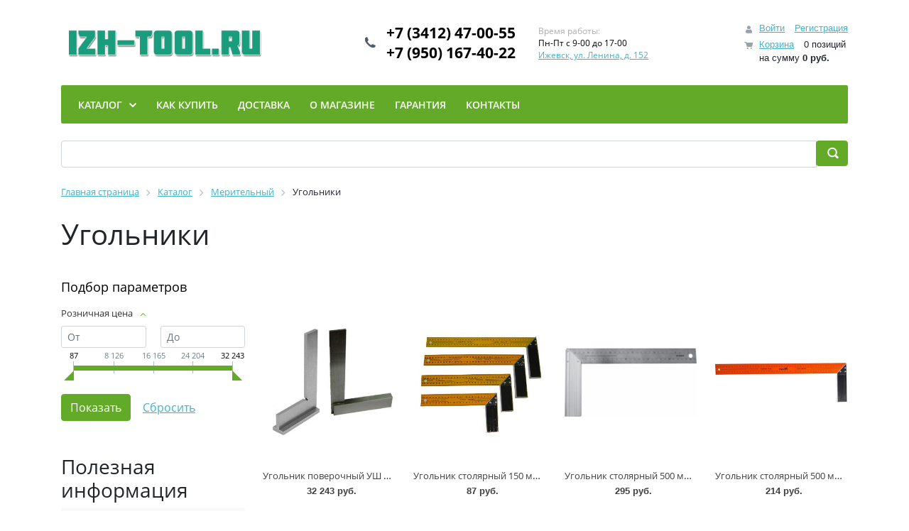

--- FILE ---
content_type: text/html; charset=UTF-8
request_url: https://izh-tool.ru/catalog/meritelnyy/ugolniki/
body_size: 46318
content:
<!DOCTYPE html>
<html xml:lang="ru" lang="ru">
<head>
    <title>Купить Угольники в компании Иж-тул, Ижевск</title>
    <meta http-equiv="X-UA-Compatible" content="IE=edge"/>
    <meta name="viewport" content="user-scalable=no, initial-scale=1.0, maximum-scale=1.0, width=device-width">
    <link rel="shortcut icon" type="image/x-icon" href="/favicon.ico"/>
    <meta http-equiv="Content-Type" content="text/html; charset=UTF-8" />
<meta name="robots" content="index, follow" />
<meta name="keywords" content="Угольники, купить Угольники, приобрести Угольники, Угольники от дистрибьютора" />
<meta name="description" content="Представляем огромный каталог компании Иж-тул, где не последняя роль отведена разделу Угольники" />
<link href="/bitrix/js/ui/bootstrap4/css/bootstrap.min.css?1705755237146519"  rel="stylesheet" />
<link href="/bitrix/js/ui/design-tokens/dist/ui.design-tokens.min.css?173200609723463"  rel="stylesheet" />
<link href="/bitrix/js/ui/fonts/opensans/ui.font.opensans.min.css?17057557142320"  rel="stylesheet" />
<link href="/bitrix/js/main/popup/dist/main.popup.bundle.min.css?173641060826589"  rel="stylesheet" />
<link href="/bitrix/css/main/themes/green/style.min.css?1587460984334"  rel="stylesheet" />
<link href="/bitrix/templates/eshop_bootstrap_v4/components/bitrix/catalog/izhtool_catalog/style.min.css?1580114407684"  rel="stylesheet" />
<link href="/bitrix/components/bitrix/catalog.smart.filter/templates/bootstrap_v4/style.min.css?170575588315360"  rel="stylesheet" />
<link href="/bitrix/templates/eshop_bootstrap_v4/components/bitrix/catalog.section.list/bootstrap_v4_sidebar/style.min.css?17385688182306"  rel="stylesheet" />
<link href="/bitrix/components/bitrix/sale.products.gift.section/templates/bootstrap_v4/style.min.css?1587462056160"  rel="stylesheet" />
<link href="/bitrix/components/bitrix/catalog.item/templates/.default/style.min.css?170575588322843"  rel="stylesheet" />
<link href="/bitrix/components/bitrix/system.pagenavigation/templates/round/style.min.css?15874609762530"  rel="stylesheet" />
<link href="/bitrix/components/bitrix/catalog.item/templates/bootstrap_v4/style.min.css?170575588323694"  rel="stylesheet" />
<link href="/bitrix/components/bitrix/sale.basket.basket.line/templates/bootstrap_v4/style.min.css?17057556224065"  data-template-style="true"  rel="stylesheet" />
<link href="/bitrix/components/bitrix/menu/templates/bootstrap_v4/style.min.css?170575575810230"  data-template-style="true"  rel="stylesheet" />
<link href="/bitrix/components/bitrix/search.title/templates/bootstrap_v4/style.min.css?1705755691708"  data-template-style="true"  rel="stylesheet" />
<link href="/bitrix/components/bitrix/breadcrumb/templates/universal/style.min.css?1587460956620"  data-template-style="true"  rel="stylesheet" />
<link href="/bitrix/templates/eshop_bootstrap_v4/template_styles.css?174230587616196"  data-template-style="true"  rel="stylesheet" />
<script>if(!window.BX)window.BX={};if(!window.BX.message)window.BX.message=function(mess){if(typeof mess==='object'){for(let i in mess) {BX.message[i]=mess[i];} return true;}};</script>
<script>(window.BX||top.BX).message({"JS_CORE_LOADING":"Загрузка...","JS_CORE_NO_DATA":"- Нет данных -","JS_CORE_WINDOW_CLOSE":"Закрыть","JS_CORE_WINDOW_EXPAND":"Развернуть","JS_CORE_WINDOW_NARROW":"Свернуть в окно","JS_CORE_WINDOW_SAVE":"Сохранить","JS_CORE_WINDOW_CANCEL":"Отменить","JS_CORE_WINDOW_CONTINUE":"Продолжить","JS_CORE_H":"ч","JS_CORE_M":"м","JS_CORE_S":"с","JSADM_AI_HIDE_EXTRA":"Скрыть лишние","JSADM_AI_ALL_NOTIF":"Показать все","JSADM_AUTH_REQ":"Требуется авторизация!","JS_CORE_WINDOW_AUTH":"Войти","JS_CORE_IMAGE_FULL":"Полный размер"});</script>

<script src="/bitrix/js/main/core/core.min.js?1741777915225353"></script>

<script>BX.Runtime.registerExtension({"name":"main.core","namespace":"BX","loaded":true});</script>
<script>BX.setJSList(["\/bitrix\/js\/main\/core\/core_ajax.js","\/bitrix\/js\/main\/core\/core_promise.js","\/bitrix\/js\/main\/polyfill\/promise\/js\/promise.js","\/bitrix\/js\/main\/loadext\/loadext.js","\/bitrix\/js\/main\/loadext\/extension.js","\/bitrix\/js\/main\/polyfill\/promise\/js\/promise.js","\/bitrix\/js\/main\/polyfill\/find\/js\/find.js","\/bitrix\/js\/main\/polyfill\/includes\/js\/includes.js","\/bitrix\/js\/main\/polyfill\/matches\/js\/matches.js","\/bitrix\/js\/ui\/polyfill\/closest\/js\/closest.js","\/bitrix\/js\/main\/polyfill\/fill\/main.polyfill.fill.js","\/bitrix\/js\/main\/polyfill\/find\/js\/find.js","\/bitrix\/js\/main\/polyfill\/matches\/js\/matches.js","\/bitrix\/js\/main\/polyfill\/core\/dist\/polyfill.bundle.js","\/bitrix\/js\/main\/core\/core.js","\/bitrix\/js\/main\/polyfill\/intersectionobserver\/js\/intersectionobserver.js","\/bitrix\/js\/main\/lazyload\/dist\/lazyload.bundle.js","\/bitrix\/js\/main\/polyfill\/core\/dist\/polyfill.bundle.js","\/bitrix\/js\/main\/parambag\/dist\/parambag.bundle.js"]);
</script>
<script>BX.Runtime.registerExtension({"name":"ui.dexie","namespace":"BX.Dexie3","loaded":true});</script>
<script>BX.Runtime.registerExtension({"name":"ls","namespace":"window","loaded":true});</script>
<script>BX.Runtime.registerExtension({"name":"fx","namespace":"window","loaded":true});</script>
<script>BX.Runtime.registerExtension({"name":"fc","namespace":"window","loaded":true});</script>
<script>BX.Runtime.registerExtension({"name":"pull.protobuf","namespace":"BX","loaded":true});</script>
<script>BX.Runtime.registerExtension({"name":"rest.client","namespace":"window","loaded":true});</script>
<script>(window.BX||top.BX).message({"pull_server_enabled":"Y","pull_config_timestamp":0,"pull_guest_mode":"N","pull_guest_user_id":0});(window.BX||top.BX).message({"PULL_OLD_REVISION":"Для продолжения корректной работы с сайтом необходимо перезагрузить страницу."});</script>
<script>BX.Runtime.registerExtension({"name":"pull.client","namespace":"BX","loaded":true});</script>
<script>BX.Runtime.registerExtension({"name":"pull","namespace":"window","loaded":true});</script>
<script>BX.Runtime.registerExtension({"name":"jquery3","namespace":"window","loaded":true});</script>
<script>BX.Runtime.registerExtension({"name":"ui.bootstrap4","namespace":"window","loaded":true});</script>
<script>BX.Runtime.registerExtension({"name":"ui.design-tokens","namespace":"window","loaded":true});</script>
<script>BX.Runtime.registerExtension({"name":"ui.fonts.opensans","namespace":"window","loaded":true});</script>
<script>BX.Runtime.registerExtension({"name":"main.popup","namespace":"BX.Main","loaded":true});</script>
<script>BX.Runtime.registerExtension({"name":"popup","namespace":"window","loaded":true});</script>
<script type="extension/settings" data-extension="currency.currency-core">{"region":"ru"}</script>
<script>BX.Runtime.registerExtension({"name":"currency.currency-core","namespace":"BX.Currency","loaded":true});</script>
<script>BX.Runtime.registerExtension({"name":"currency","namespace":"window","loaded":true});</script>
<script>(window.BX||top.BX).message({"LANGUAGE_ID":"ru","FORMAT_DATE":"DD.MM.YYYY","FORMAT_DATETIME":"DD.MM.YYYY HH:MI:SS","COOKIE_PREFIX":"BITRIX_SM","SERVER_TZ_OFFSET":"10800","UTF_MODE":"Y","SITE_ID":"s1","SITE_DIR":"\/","USER_ID":"","SERVER_TIME":1769067870,"USER_TZ_OFFSET":0,"USER_TZ_AUTO":"Y","bitrix_sessid":"f1721a710588f795ef3a25c915cea639"});</script>


<script src="/bitrix/js/ui/dexie/dist/dexie3.bundle.js?1705756246187520"></script>
<script src="/bitrix/js/main/core/core_ls.min.js?17364106082683"></script>
<script src="/bitrix/js/main/core/core_fx.min.js?15874608869768"></script>
<script src="/bitrix/js/main/core/core_frame_cache.min.js?173641060811132"></script>
<script src="/bitrix/js/pull/protobuf/protobuf.min.js?170575528376433"></script>
<script src="/bitrix/js/pull/protobuf/model.min.js?170575528314190"></script>
<script src="/bitrix/js/rest/client/rest.client.min.js?17057553059240"></script>
<script src="/bitrix/js/pull/client/pull.client.min.js?173200603349664"></script>
<script src="/bitrix/js/main/jquery/jquery-3.6.0.min.js?170575573189501"></script>
<script src="/bitrix/js/ui/bootstrap4/js/bootstrap.min.js?158746239054924"></script>
<script src="/bitrix/js/main/popup/dist/main.popup.bundle.min.js?173641060865924"></script>
<script src="/bitrix/js/currency/currency-core/dist/currency-core.bundle.min.js?17320059764569"></script>
<script src="/bitrix/js/currency/core_currency.min.js?1732005976835"></script>
<script src="https://www.google.com/recaptcha/api.js?render=6LfTQcsqAAAAADxzUl1-tGUgGN-60_DLrjbk6GRF"></script>
<script>window.recaptcha = { siteKey: "6LfTQcsqAAAAADxzUl1-tGUgGN-60_DLrjbk6GRF", tokenLifeTime: 100 };</script>
<script src="/bitrix/js/b01110011.recaptcha/script.js"></script>
<style>.grecaptcha-badge {display: none;}</style>
<script>
					(function () {
						"use strict";

						var counter = function ()
						{
							var cookie = (function (name) {
								var parts = ("; " + document.cookie).split("; " + name + "=");
								if (parts.length == 2) {
									try {return JSON.parse(decodeURIComponent(parts.pop().split(";").shift()));}
									catch (e) {}
								}
							})("BITRIX_CONVERSION_CONTEXT_s1");

							if (cookie && cookie.EXPIRE >= BX.message("SERVER_TIME"))
								return;

							var request = new XMLHttpRequest();
							request.open("POST", "/bitrix/tools/conversion/ajax_counter.php", true);
							request.setRequestHeader("Content-type", "application/x-www-form-urlencoded");
							request.send(
								"SITE_ID="+encodeURIComponent("s1")+
								"&sessid="+encodeURIComponent(BX.bitrix_sessid())+
								"&HTTP_REFERER="+encodeURIComponent(document.referrer)
							);
						};

						if (window.frameRequestStart === true)
							BX.addCustomEvent("onFrameDataReceived", counter);
						else
							BX.ready(counter);
					})();
				</script>



<script src="/bitrix/components/bitrix/sale.basket.basket.line/templates/bootstrap_v4/script.min.js?15874620423841"></script>
<script src="/bitrix/components/bitrix/menu/templates/bootstrap_v4/script.min.js?17057550914044"></script>
<script src="/bitrix/components/bitrix/search.title/script.min.js?15874620926443"></script>
<script src="/bitrix/components/bitrix/catalog.smart.filter/templates/bootstrap_v4/script.min.js?170575588314939"></script>
<script src="/bitrix/components/bitrix/sale.products.gift.section/templates/bootstrap_v4/script.min.js?15874620562727"></script>
<script src="/bitrix/components/bitrix/catalog.item/templates/.default/script.min.js?170575585041322"></script>
<script src="/bitrix/templates/eshop_bootstrap_v4/components/bitrix/catalog.section/bootstrap_v4/script.min.js?15801145505657"></script>
<script src="/bitrix/components/bitrix/catalog.item/templates/bootstrap_v4/script.min.js?170575585041337"></script>
<script>var _ba = _ba || []; _ba.push(["aid", "103630def88bd852d729ebf82128a7bd"]); _ba.push(["host", "izh-tool.ru"]); (function() {var ba = document.createElement("script"); ba.type = "text/javascript"; ba.async = true;ba.src = (document.location.protocol == "https:" ? "https://" : "http://") + "bitrix.info/ba.js";var s = document.getElementsByTagName("script")[0];s.parentNode.insertBefore(ba, s);})();</script>


    <script src="/bitrix/templates/eshop_bootstrap_v4/js/slides.min.jquery.js"></script>
		<meta name="yandex-verification" content="ab202f0d7e28157e" />
		<!-- Google tag (gtag.js) -->
		<script async src="https://www.googletagmanager.com/gtag/js?id=G-B9MHBBPZ59"></script>
		<script>
		  window.dataLayer = window.dataLayer || [];
		  function gtag(){dataLayer.push(arguments);}
		  gtag('js', new Date());
		  gtag('config', 'G-B9MHBBPZ59');
		</script>
		<!-- Yandex.Metrika counter -->
		<script >
	   (function(m,e,t,r,i,k,a){m[i]=m[i]||function(){(m[i].a=m[i].a||[]).push(arguments)};
	   m[i].l=1*new Date();
	   for (var j = 0; j < document.scripts.length; j++) {if (document.scripts[j].src === r) { return; }}
	   k=e.createElement(t),a=e.getElementsByTagName(t)[0],k.async=1,k.src=r,a.parentNode.insertBefore(k,a)})
	   (window, document, "script", "https://mc.yandex.ru/metrika/tag.js", "ym");
	   ym(100447474, "init", {
        clickmap:true,
        trackLinks:true,
        accurateTrackBounce:true,
        webvisor:true
	   });
	</script>
	<!-- /Yandex.Metrika counter -->
</head>
<body class="bx-background-image bx-theme-green" >
<div id="panel"></div>
<noscript><div><img src="https://mc.yandex.ru/watch/100447474" style="position:absolute; left:-9999px;" alt="" /></div></noscript>
<!--'start_frame_cache_GydHei'--><!--'end_frame_cache_GydHei'--><div class="bx-wrapper" id="bx_eshop_wrap">
    <header class="bx-header">
        <div class="bx-header-section container">
            <!--region bx-header-->
            <div class="row pt-0 pt-md-3 mb-3 align-items-center" style="position: relative;">
                <div class="d-block d-md-none bx-menu-button-mobile" data-role='bx-menu-button-mobile-position'></div>
                <div class="col-12 col-md-auto bx-header-logo">
                    <a class="bx-logo-block d-none d-md-block" href="/">
                        <img src="/include/logo.png"/>                    </a>
                    <a class="bx-logo-block d-block d-md-none text-center" href="/">
                        <img src="/include/logo_mobile.png"/>                    </a>
                </div>

                <div class="col-auto d-none d-md-block bx-header-personal">
                    <script>
var bx_basketFKauiI = new BitrixSmallCart;
</script>
<div id="bx_basketFKauiI" class="bx-basket bx-opener"><!--'start_frame_cache_bx_basketFKauiI'--><div class="basket-line">
	<div class="mb-1 basket-line-block">
		<script>bx_basketFKauiI.currentUrl = '%2Fcatalog%2Fmeritelnyy%2Fugolniki%2F';</script>			<a class="basket-line-block-icon-profile" href="/login/?login=yes&backurl=%2Fcatalog%2Fmeritelnyy%2Fugolniki%2F">Войти</a>
							<a style="margin-right: 0;" href="/login/?register=yes&backurl=%2Fcatalog%2Fmeritelnyy%2Fugolniki%2F">Регистрация</a>
							</div>

	<div class="basket-line-block">
					<a class="basket-line-block-icon-cart" href="/personal/cart/">Корзина</a>
			0 позиций					<br />
					<span>
						на сумму <strong>0 руб.</strong>
					</span>
						</div>
</div><!--'end_frame_cache_bx_basketFKauiI'--></div>
<script>
	bx_basketFKauiI.siteId       = 's1';
	bx_basketFKauiI.cartId       = 'bx_basketFKauiI';
	bx_basketFKauiI.ajaxPath     = '/bitrix/components/bitrix/sale.basket.basket.line/ajax.php';
	bx_basketFKauiI.templateName = 'bootstrap_v4';
	bx_basketFKauiI.arParams     =  {'PATH_TO_BASKET':'/personal/cart/','PATH_TO_PERSONAL':'/personal/','SHOW_PERSONAL_LINK':'N','SHOW_NUM_PRODUCTS':'Y','SHOW_TOTAL_PRICE':'Y','SHOW_PRODUCTS':'N','POSITION_FIXED':'N','SHOW_AUTHOR':'Y','PATH_TO_REGISTER':'/login/','PATH_TO_PROFILE':'/personal/','CACHE_TYPE':'A','PATH_TO_ORDER':'/personal/order/make/','HIDE_ON_BASKET_PAGES':'Y','SHOW_EMPTY_VALUES':'Y','SHOW_REGISTRATION':'Y','PATH_TO_AUTHORIZE':'/login/','SHOW_DELAY':'Y','SHOW_NOTAVAIL':'Y','SHOW_IMAGE':'Y','SHOW_PRICE':'Y','SHOW_SUMMARY':'Y','POSITION_VERTICAL':'top','POSITION_HORIZONTAL':'right','MAX_IMAGE_SIZE':'70','AJAX':'N','~PATH_TO_BASKET':'/personal/cart/','~PATH_TO_PERSONAL':'/personal/','~SHOW_PERSONAL_LINK':'N','~SHOW_NUM_PRODUCTS':'Y','~SHOW_TOTAL_PRICE':'Y','~SHOW_PRODUCTS':'N','~POSITION_FIXED':'N','~SHOW_AUTHOR':'Y','~PATH_TO_REGISTER':'/login/','~PATH_TO_PROFILE':'/personal/','~CACHE_TYPE':'A','~PATH_TO_ORDER':'/personal/order/make/','~HIDE_ON_BASKET_PAGES':'Y','~SHOW_EMPTY_VALUES':'Y','~SHOW_REGISTRATION':'Y','~PATH_TO_AUTHORIZE':'/login/','~SHOW_DELAY':'Y','~SHOW_NOTAVAIL':'Y','~SHOW_IMAGE':'Y','~SHOW_PRICE':'Y','~SHOW_SUMMARY':'Y','~POSITION_VERTICAL':'top','~POSITION_HORIZONTAL':'right','~MAX_IMAGE_SIZE':'70','~AJAX':'N','cartId':'bx_basketFKauiI'}; // TODO \Bitrix\Main\Web\Json::encode
	bx_basketFKauiI.closeMessage = 'Скрыть';
	bx_basketFKauiI.openMessage  = 'Раскрыть';
	bx_basketFKauiI.activate();
</script>                </div>

                <div class="col bx-header-contact">
                    <div class="d-flex align-items-center justify-content-between justify-content-md-center flex-column flex-sm-row flex-md-column flex-lg-row">
                        <div class="p-lg-3 p-1">
                            <div class="bx-header-phone-block">
                                <i class="bx-header-phone-icon"></i>
                                <span class="bx-header-phone-number">
									<a href="tel:+73412470055">+7 (3412) 47-00-55</a><br>
<a href="tel:+79501674022">+7 (950) 167-40-22</a><br>								</span>
                            </div>
                        </div>
                        <div class="p-lg-3 p-1">
                            <div class="bx-header-worktime">
                                <div class="bx-worktime-title">Время работы:</div>
                                <div class="bx-worktime-schedule">
                                    Пн-Пт с 9-00 до 17-00<br>
<a href="/about/contacts/">Ижевск, ул. Ленина, д. 152</a>                                </div>
                            </div>
                        </div>
                    </div>
                </div>
            </div>
            <!--endregion-->

            <!--region menu-->
            <div class="row mb-4 d-none d-md-block">
                <div class="col">
                    <div class="bx-top-nav bx-green" id="catalog_menu_LkGdQn">
	<nav class="bx-top-nav-container" id="cont_catalog_menu_LkGdQn">
		<ul class="bx-nav-list-1-lvl" id="ul_catalog_menu_LkGdQn">
					<li
				class="bx-nav-1-lvl bx-nav-list-4-col bx-nav-parent"
				onmouseover="BX.CatalogMenu.itemOver(this);"
				onmouseout="BX.CatalogMenu.itemOut(this)"
									data-role="bx-menu-item"
					onclick="if (BX.hasClass(document.documentElement, 'bx-touch')) obj_catalog_menu_LkGdQn.clickInMobile(this, event);"
							>
				<a
					class="bx-nav-1-lvl-link"
					href="/catalog/"
											onmouseover="window.obj_catalog_menu_LkGdQn && obj_catalog_menu_LkGdQn.changeSectionPicure(this, '1326689376');"
									>
					<span class="bx-nav-1-lvl-link-text">
						Каталог						 <i class="bx-nav-angle-bottom"></i>					</span>
				</a>
									<span class="bx-nav-parent-arrow" onclick="obj_catalog_menu_LkGdQn.toggleInMobile(this)"><i class="bx-nav-angle-bottom"></i></span> <!-- for mobile -->
					<div class="bx-nav-2-lvl-container">
													<ul class="bx-nav-list-2-lvl">
							  <!-- second level-->
								<li class="bx-nav-2-lvl">
									<a class="bx-nav-2-lvl-link"
										href="/catalog/abrazivnyy_instrument/"
																					onmouseover="window.obj_catalog_menu_LkGdQn && obj_catalog_menu_LkGdQn.changeSectionPicure(this, '1707027016');"
																				data-picture="/upload/resize_cache/iblock/0de/240_700_1/0de2e7782c1e49d9274ab99d221816be.jpg"
																			>
										<span class="bx-nav-2-lvl-link-text">Абразивный инструмент</span>
									</a>
																	<ul class="bx-nav-list-3-lvl">
										<!-- third level-->
										<li class="bx-nav-3-lvl">
											<a
												class="bx-nav-3-lvl-link"
												href="/catalog/abrazivnyy_instrument/bruski/"
																									onmouseover="window.obj_catalog_menu_LkGdQn && obj_catalog_menu_LkGdQn.changeSectionPicure(this, '2613510777');return false;"
																								data-picture="/upload/resize_cache/iblock/0de/240_700_1/0de2e7782c1e49d9274ab99d221816be.jpg"
																							>
												<span class="bx-nav-3-lvl-link-text">Бруски</span>
											</a>
										</li>
										<!-- third level-->
										<li class="bx-nav-3-lvl">
											<a
												class="bx-nav-3-lvl-link"
												href="/catalog/abrazivnyy_instrument/gubka_shlifovalnaya/"
																									onmouseover="window.obj_catalog_menu_LkGdQn && obj_catalog_menu_LkGdQn.changeSectionPicure(this, '1003122144');return false;"
																								data-picture="/upload/resize_cache/iblock/0de/240_700_1/0de2e7782c1e49d9274ab99d221816be.jpg"
																							>
												<span class="bx-nav-3-lvl-link-text">Губка шлифовальная</span>
											</a>
										</li>
										<!-- third level-->
										<li class="bx-nav-3-lvl">
											<a
												class="bx-nav-3-lvl-link"
												href="/catalog/abrazivnyy_instrument/disk_shlifovalnyy/"
																									onmouseover="window.obj_catalog_menu_LkGdQn && obj_catalog_menu_LkGdQn.changeSectionPicure(this, '3707534260');return false;"
																								data-picture="/upload/resize_cache/iblock/0de/240_700_1/0de2e7782c1e49d9274ab99d221816be.jpg"
																							>
												<span class="bx-nav-3-lvl-link-text">Диск шлифовальный</span>
											</a>
										</li>
										<!-- third level-->
										<li class="bx-nav-3-lvl">
											<a
												class="bx-nav-3-lvl-link"
												href="/catalog/abrazivnyy_instrument/krugi_vulkanitovye_polirovalnye/"
																									onmouseover="window.obj_catalog_menu_LkGdQn && obj_catalog_menu_LkGdQn.changeSectionPicure(this, '3108229588');return false;"
																								data-picture="/upload/resize_cache/iblock/0de/240_700_1/0de2e7782c1e49d9274ab99d221816be.jpg"
																							>
												<span class="bx-nav-3-lvl-link-text">Круги вулканитовые, полировальные</span>
											</a>
										</li>
										<!-- third level-->
										<li class="bx-nav-3-lvl">
											<a
												class="bx-nav-3-lvl-link"
												href="/catalog/abrazivnyy_instrument/krugi_zachistnye_ligoton/"
																									onmouseover="window.obj_catalog_menu_LkGdQn && obj_catalog_menu_LkGdQn.changeSectionPicure(this, '1543413154');return false;"
																								data-picture="/upload/resize_cache/iblock/0de/240_700_1/0de2e7782c1e49d9274ab99d221816be.jpg"
																							>
												<span class="bx-nav-3-lvl-link-text">Круги зачистные (LIGOTON)</span>
											</a>
										</li>
										<!-- third level-->
										<li class="bx-nav-3-lvl">
											<a
												class="bx-nav-3-lvl-link"
												href="/catalog/abrazivnyy_instrument/krugi_zachistnye_metabo/"
																									onmouseover="window.obj_catalog_menu_LkGdQn && obj_catalog_menu_LkGdQn.changeSectionPicure(this, '537080028');return false;"
																								data-picture="/upload/resize_cache/iblock/0de/240_700_1/0de2e7782c1e49d9274ab99d221816be.jpg"
																							>
												<span class="bx-nav-3-lvl-link-text">Круги зачистные (Metabo)</span>
											</a>
										</li>
										<!-- third level-->
										<li class="bx-nav-3-lvl">
											<a
												class="bx-nav-3-lvl-link"
												href="/catalog/abrazivnyy_instrument/krugi_zachistnye_luga/"
																									onmouseover="window.obj_catalog_menu_LkGdQn && obj_catalog_menu_LkGdQn.changeSectionPicure(this, '2909637503');return false;"
																								data-picture="/upload/resize_cache/iblock/0de/240_700_1/0de2e7782c1e49d9274ab99d221816be.jpg"
																							>
												<span class="bx-nav-3-lvl-link-text">Круги зачистные (Луга)</span>
											</a>
										</li>
										<!-- third level-->
										<li class="bx-nav-3-lvl">
											<a
												class="bx-nav-3-lvl-link"
												href="/catalog/abrazivnyy_instrument/krugi_zachistnye_perm/"
																									onmouseover="window.obj_catalog_menu_LkGdQn && obj_catalog_menu_LkGdQn.changeSectionPicure(this, '3996944628');return false;"
																								data-picture="/upload/resize_cache/iblock/0de/240_700_1/0de2e7782c1e49d9274ab99d221816be.jpg"
																							>
												<span class="bx-nav-3-lvl-link-text">Круги зачистные (Пермь)</span>
											</a>
										</li>
										<!-- third level-->
										<li class="bx-nav-3-lvl">
											<a
												class="bx-nav-3-lvl-link"
												href="/catalog/abrazivnyy_instrument/krugi_lepestkovye/"
																									onmouseover="window.obj_catalog_menu_LkGdQn && obj_catalog_menu_LkGdQn.changeSectionPicure(this, '1476113020');return false;"
																								data-picture="/upload/resize_cache/iblock/0de/240_700_1/0de2e7782c1e49d9274ab99d221816be.jpg"
																							>
												<span class="bx-nav-3-lvl-link-text">Круги лепестковые</span>
											</a>
										</li>
										<!-- third level-->
										<li class="bx-nav-3-lvl">
											<a
												class="bx-nav-3-lvl-link"
												href="/catalog/abrazivnyy_instrument/krugi_otreznye_bosch/"
																									onmouseover="window.obj_catalog_menu_LkGdQn && obj_catalog_menu_LkGdQn.changeSectionPicure(this, '950434639');return false;"
																								data-picture="/upload/resize_cache/iblock/0de/240_700_1/0de2e7782c1e49d9274ab99d221816be.jpg"
																							>
												<span class="bx-nav-3-lvl-link-text">Круги отрезные (BOSCH)</span>
											</a>
										</li>
										<!-- third level-->
										<li class="bx-nav-3-lvl">
											<a
												class="bx-nav-3-lvl-link"
												href="/catalog/abrazivnyy_instrument/krugi_otreznye_cutop/"
																									onmouseover="window.obj_catalog_menu_LkGdQn && obj_catalog_menu_LkGdQn.changeSectionPicure(this, '3481042509');return false;"
																								data-picture="/upload/resize_cache/iblock/0de/240_700_1/0de2e7782c1e49d9274ab99d221816be.jpg"
																							>
												<span class="bx-nav-3-lvl-link-text">Круги отрезные (Cutop)</span>
											</a>
										</li>
										<!-- third level-->
										<li class="bx-nav-3-lvl">
											<a
												class="bx-nav-3-lvl-link"
												href="/catalog/abrazivnyy_instrument/krugi_otreznye_makita/"
																									onmouseover="window.obj_catalog_menu_LkGdQn && obj_catalog_menu_LkGdQn.changeSectionPicure(this, '388054415');return false;"
																								data-picture="/upload/resize_cache/iblock/0de/240_700_1/0de2e7782c1e49d9274ab99d221816be.jpg"
																							>
												<span class="bx-nav-3-lvl-link-text">Круги отрезные (Makita)</span>
											</a>
										</li>
										<!-- third level-->
										<li class="bx-nav-3-lvl">
											<a
												class="bx-nav-3-lvl-link"
												href="/catalog/abrazivnyy_instrument/krugi_otreznye_hitachi/"
																									onmouseover="window.obj_catalog_menu_LkGdQn && obj_catalog_menu_LkGdQn.changeSectionPicure(this, '3640683262');return false;"
																								data-picture="/upload/resize_cache/iblock/0de/240_700_1/0de2e7782c1e49d9274ab99d221816be.jpg"
																							>
												<span class="bx-nav-3-lvl-link-text">Круги отрезные (HITACHI)</span>
											</a>
										</li>
										<!-- third level-->
										<li class="bx-nav-3-lvl">
											<a
												class="bx-nav-3-lvl-link"
												href="/catalog/abrazivnyy_instrument/krugi_otreznye_paliart_lux/"
																									onmouseover="window.obj_catalog_menu_LkGdQn && obj_catalog_menu_LkGdQn.changeSectionPicure(this, '1781045917');return false;"
																								data-picture="/upload/resize_cache/iblock/0de/240_700_1/0de2e7782c1e49d9274ab99d221816be.jpg"
																							>
												<span class="bx-nav-3-lvl-link-text">Круги отрезные (Paliart LUX)</span>
											</a>
										</li>
										<!-- third level-->
										<li class="bx-nav-3-lvl">
											<a
												class="bx-nav-3-lvl-link"
												href="/catalog/abrazivnyy_instrument/krugi_otreznye_denzel/"
																									onmouseover="window.obj_catalog_menu_LkGdQn && obj_catalog_menu_LkGdQn.changeSectionPicure(this, '992934465');return false;"
																								data-picture="/upload/resize_cache/iblock/0de/240_700_1/0de2e7782c1e49d9274ab99d221816be.jpg"
																							>
												<span class="bx-nav-3-lvl-link-text">Круги отрезные (Denzel)</span>
											</a>
										</li>
										<!-- third level-->
										<li class="bx-nav-3-lvl">
											<a
												class="bx-nav-3-lvl-link"
												href="/catalog/abrazivnyy_instrument/krugi_otreznye_metabo/"
																									onmouseover="window.obj_catalog_menu_LkGdQn && obj_catalog_menu_LkGdQn.changeSectionPicure(this, '765240681');return false;"
																								data-picture="/upload/resize_cache/iblock/0de/240_700_1/0de2e7782c1e49d9274ab99d221816be.jpg"
																							>
												<span class="bx-nav-3-lvl-link-text">Круги отрезные (Metabo)</span>
											</a>
										</li>
										<!-- third level-->
										<li class="bx-nav-3-lvl">
											<a
												class="bx-nav-3-lvl-link"
												href="/catalog/abrazivnyy_instrument/krugi_otreznye_gravirovalnye/"
																									onmouseover="window.obj_catalog_menu_LkGdQn && obj_catalog_menu_LkGdQn.changeSectionPicure(this, '732599440');return false;"
																								data-picture="/upload/resize_cache/iblock/0de/240_700_1/0de2e7782c1e49d9274ab99d221816be.jpg"
																							>
												<span class="bx-nav-3-lvl-link-text">Круги отрезные (гравировальные)</span>
											</a>
										</li>
										<!-- third level-->
										<li class="bx-nav-3-lvl">
											<a
												class="bx-nav-3-lvl-link"
												href="/catalog/abrazivnyy_instrument/krugi_otreznye_kraton/"
																									onmouseover="window.obj_catalog_menu_LkGdQn && obj_catalog_menu_LkGdQn.changeSectionPicure(this, '2392571709');return false;"
																								data-picture="/upload/resize_cache/iblock/0de/240_700_1/0de2e7782c1e49d9274ab99d221816be.jpg"
																							>
												<span class="bx-nav-3-lvl-link-text">Круги отрезные (КРАТОН)</span>
											</a>
										</li>
										<!-- third level-->
										<li class="bx-nav-3-lvl">
											<a
												class="bx-nav-3-lvl-link"
												href="/catalog/abrazivnyy_instrument/krugi_otreznye_ligoton/"
																									onmouseover="window.obj_catalog_menu_LkGdQn && obj_catalog_menu_LkGdQn.changeSectionPicure(this, '3774367028');return false;"
																								data-picture="/upload/resize_cache/iblock/0de/240_700_1/0de2e7782c1e49d9274ab99d221816be.jpg"
																							>
												<span class="bx-nav-3-lvl-link-text">Круги отрезные (LIGOTON)</span>
											</a>
										</li>
										<!-- third level-->
										<li class="bx-nav-3-lvl">
											<a
												class="bx-nav-3-lvl-link"
												href="/catalog/abrazivnyy_instrument/krugi_otreznye_luga/"
																									onmouseover="window.obj_catalog_menu_LkGdQn && obj_catalog_menu_LkGdQn.changeSectionPicure(this, '820399916');return false;"
																								data-picture="/upload/resize_cache/iblock/0de/240_700_1/0de2e7782c1e49d9274ab99d221816be.jpg"
																							>
												<span class="bx-nav-3-lvl-link-text">Круги отрезные (Луга)</span>
											</a>
										</li>
										<!-- third level-->
										<li class="bx-nav-3-lvl">
											<a
												class="bx-nav-3-lvl-link"
												href="/catalog/abrazivnyy_instrument/krugi_otreznye_vikhr/"
																									onmouseover="window.obj_catalog_menu_LkGdQn && obj_catalog_menu_LkGdQn.changeSectionPicure(this, '108307496');return false;"
																								data-picture="/upload/resize_cache/iblock/0de/240_700_1/0de2e7782c1e49d9274ab99d221816be.jpg"
																							>
												<span class="bx-nav-3-lvl-link-text">Круги отрезные (Вихрь)</span>
											</a>
										</li>
										<!-- third level-->
										<li class="bx-nav-3-lvl">
											<a
												class="bx-nav-3-lvl-link"
												href="/catalog/abrazivnyy_instrument/krugi_otreznye_novosibirsk/"
																									onmouseover="window.obj_catalog_menu_LkGdQn && obj_catalog_menu_LkGdQn.changeSectionPicure(this, '3958155420');return false;"
																								data-picture="/upload/resize_cache/iblock/0de/240_700_1/0de2e7782c1e49d9274ab99d221816be.jpg"
																							>
												<span class="bx-nav-3-lvl-link-text">Круги отрезные (Новосибирск)</span>
											</a>
										</li>
										<!-- third level-->
										<li class="bx-nav-3-lvl">
											<a
												class="bx-nav-3-lvl-link"
												href="/catalog/abrazivnyy_instrument/krugi_otreznye_perm/"
																									onmouseover="window.obj_catalog_menu_LkGdQn && obj_catalog_menu_LkGdQn.changeSectionPicure(this, '1941392551');return false;"
																								data-picture="/upload/resize_cache/iblock/0de/240_700_1/0de2e7782c1e49d9274ab99d221816be.jpg"
																							>
												<span class="bx-nav-3-lvl-link-text">Круги отрезные (Пермь)</span>
											</a>
										</li>
										<!-- third level-->
										<li class="bx-nav-3-lvl">
											<a
												class="bx-nav-3-lvl-link"
												href="/catalog/abrazivnyy_instrument/krugi_otreznye_po_kamnyu_luga/"
																									onmouseover="window.obj_catalog_menu_LkGdQn && obj_catalog_menu_LkGdQn.changeSectionPicure(this, '115249351');return false;"
																								data-picture="/upload/resize_cache/iblock/0de/240_700_1/0de2e7782c1e49d9274ab99d221816be.jpg"
																							>
												<span class="bx-nav-3-lvl-link-text">Круги отрезные по камню (Луга)</span>
											</a>
										</li>
										<!-- third level-->
										<li class="bx-nav-3-lvl">
											<a
												class="bx-nav-3-lvl-link"
												href="/catalog/abrazivnyy_instrument/krugi_otreznye_po_kamnyu_perm/"
																									onmouseover="window.obj_catalog_menu_LkGdQn && obj_catalog_menu_LkGdQn.changeSectionPicure(this, '1167037260');return false;"
																								data-picture="/upload/resize_cache/iblock/0de/240_700_1/0de2e7782c1e49d9274ab99d221816be.jpg"
																							>
												<span class="bx-nav-3-lvl-link-text">Круги отрезные по камню (Пермь)</span>
											</a>
										</li>
										<!-- third level-->
										<li class="bx-nav-3-lvl">
											<a
												class="bx-nav-3-lvl-link"
												href="/catalog/abrazivnyy_instrument/krugi_fibrovye_polirovalnye/"
																									onmouseover="window.obj_catalog_menu_LkGdQn && obj_catalog_menu_LkGdQn.changeSectionPicure(this, '2258294834');return false;"
																								data-picture="/upload/resize_cache/iblock/0de/240_700_1/0de2e7782c1e49d9274ab99d221816be.jpg"
																							>
												<span class="bx-nav-3-lvl-link-text">Круги фибровые (полировальные)</span>
											</a>
										</li>
										<!-- third level-->
										<li class="bx-nav-3-lvl">
											<a
												class="bx-nav-3-lvl-link"
												href="/catalog/abrazivnyy_instrument/krugi_otreznye_rezolit/"
																									onmouseover="window.obj_catalog_menu_LkGdQn && obj_catalog_menu_LkGdQn.changeSectionPicure(this, '3492602885');return false;"
																								data-picture="/upload/resize_cache/iblock/0de/240_700_1/0de2e7782c1e49d9274ab99d221816be.jpg"
																							>
												<span class="bx-nav-3-lvl-link-text">Круги отрезные (Резолит)</span>
											</a>
										</li>
										<!-- third level-->
										<li class="bx-nav-3-lvl">
											<a
												class="bx-nav-3-lvl-link"
												href="/catalog/abrazivnyy_instrument/krugi_shlifovalnye/"
																									onmouseover="window.obj_catalog_menu_LkGdQn && obj_catalog_menu_LkGdQn.changeSectionPicure(this, '2425256785');return false;"
																								data-picture="/upload/resize_cache/iblock/0de/240_700_1/0de2e7782c1e49d9274ab99d221816be.jpg"
																							>
												<span class="bx-nav-3-lvl-link-text">Круги шлифовальные</span>
											</a>
										</li>
										<!-- third level-->
										<li class="bx-nav-3-lvl">
											<a
												class="bx-nav-3-lvl-link"
												href="/catalog/abrazivnyy_instrument/pasty/"
																									onmouseover="window.obj_catalog_menu_LkGdQn && obj_catalog_menu_LkGdQn.changeSectionPicure(this, '43723300');return false;"
																								data-picture="/upload/resize_cache/iblock/0de/240_700_1/0de2e7782c1e49d9274ab99d221816be.jpg"
																							>
												<span class="bx-nav-3-lvl-link-text">Пасты</span>
											</a>
										</li>
										<!-- third level-->
										<li class="bx-nav-3-lvl">
											<a
												class="bx-nav-3-lvl-link"
												href="/catalog/abrazivnyy_instrument/sharoshki/"
																									onmouseover="window.obj_catalog_menu_LkGdQn && obj_catalog_menu_LkGdQn.changeSectionPicure(this, '3493711196');return false;"
																								data-picture="/upload/resize_cache/iblock/0de/240_700_1/0de2e7782c1e49d9274ab99d221816be.jpg"
																							>
												<span class="bx-nav-3-lvl-link-text">Шарошки</span>
											</a>
										</li>
										<!-- third level-->
										<li class="bx-nav-3-lvl">
											<a
												class="bx-nav-3-lvl-link"
												href="/catalog/abrazivnyy_instrument/shliflenta/"
																									onmouseover="window.obj_catalog_menu_LkGdQn && obj_catalog_menu_LkGdQn.changeSectionPicure(this, '420653914');return false;"
																								data-picture="/upload/resize_cache/iblock/0de/240_700_1/0de2e7782c1e49d9274ab99d221816be.jpg"
																							>
												<span class="bx-nav-3-lvl-link-text">Шлифлента</span>
											</a>
										</li>
										<!-- third level-->
										<li class="bx-nav-3-lvl">
											<a
												class="bx-nav-3-lvl-link"
												href="/catalog/abrazivnyy_instrument/shlifshkurka/"
																									onmouseover="window.obj_catalog_menu_LkGdQn && obj_catalog_menu_LkGdQn.changeSectionPicure(this, '190874821');return false;"
																								data-picture="/upload/resize_cache/iblock/0de/240_700_1/0de2e7782c1e49d9274ab99d221816be.jpg"
																							>
												<span class="bx-nav-3-lvl-link-text">Шлифшкурка</span>
											</a>
										</li>
										<!-- third level-->
										<li class="bx-nav-3-lvl">
											<a
												class="bx-nav-3-lvl-link"
												href="/catalog/abrazivnyy_instrument/segmenty_shlifovalnye/"
																									onmouseover="window.obj_catalog_menu_LkGdQn && obj_catalog_menu_LkGdQn.changeSectionPicure(this, '4220736250');return false;"
																								data-picture="/upload/resize_cache/iblock/0de/240_700_1/0de2e7782c1e49d9274ab99d221816be.jpg"
																							>
												<span class="bx-nav-3-lvl-link-text">Сегменты шлифовальные</span>
											</a>
										</li>
										<!-- third level-->
										<li class="bx-nav-3-lvl">
											<a
												class="bx-nav-3-lvl-link"
												href="/catalog/abrazivnyy_instrument/terka_dlya_shlifovaniya/"
																									onmouseover="window.obj_catalog_menu_LkGdQn && obj_catalog_menu_LkGdQn.changeSectionPicure(this, '1135703476');return false;"
																								data-picture="/upload/resize_cache/iblock/0de/240_700_1/0de2e7782c1e49d9274ab99d221816be.jpg"
																							>
												<span class="bx-nav-3-lvl-link-text">Терка для шлифования</span>
											</a>
										</li>
										<!-- third level-->
										<li class="bx-nav-3-lvl">
											<a
												class="bx-nav-3-lvl-link"
												href="/catalog/abrazivnyy_instrument/setka_abrazivnaya/"
																									onmouseover="window.obj_catalog_menu_LkGdQn && obj_catalog_menu_LkGdQn.changeSectionPicure(this, '1565483699');return false;"
																								data-picture="/upload/resize_cache/iblock/0de/240_700_1/0de2e7782c1e49d9274ab99d221816be.jpg"
																							>
												<span class="bx-nav-3-lvl-link-text">Сетка абразивная</span>
											</a>
										</li>
																		</ul>
																</li>
							  <!-- second level-->
								<li class="bx-nav-2-lvl">
									<a class="bx-nav-2-lvl-link"
										href="/catalog/almaznyy/"
																					onmouseover="window.obj_catalog_menu_LkGdQn && obj_catalog_menu_LkGdQn.changeSectionPicure(this, '1823628429');"
																				data-picture="/upload/resize_cache/iblock/0de/240_700_1/0de2e7782c1e49d9274ab99d221816be.jpg"
																			>
										<span class="bx-nav-2-lvl-link-text">Алмазный</span>
									</a>
																	<ul class="bx-nav-list-3-lvl">
										<!-- third level-->
										<li class="bx-nav-3-lvl">
											<a
												class="bx-nav-3-lvl-link"
												href="/catalog/almaznyy/bruski_almaznye/"
																									onmouseover="window.obj_catalog_menu_LkGdQn && obj_catalog_menu_LkGdQn.changeSectionPicure(this, '152587846');return false;"
																								data-picture="/upload/resize_cache/iblock/0de/240_700_1/0de2e7782c1e49d9274ab99d221816be.jpg"
																							>
												<span class="bx-nav-3-lvl-link-text">Бруски алмазные</span>
											</a>
										</li>
										<!-- third level-->
										<li class="bx-nav-3-lvl">
											<a
												class="bx-nav-3-lvl-link"
												href="/catalog/almaznyy/diski_almaznye/"
																									onmouseover="window.obj_catalog_menu_LkGdQn && obj_catalog_menu_LkGdQn.changeSectionPicure(this, '813113908');return false;"
																								data-picture="/upload/resize_cache/iblock/0de/240_700_1/0de2e7782c1e49d9274ab99d221816be.jpg"
																							>
												<span class="bx-nav-3-lvl-link-text">Диски алмазные</span>
											</a>
										</li>
										<!-- third level-->
										<li class="bx-nav-3-lvl">
											<a
												class="bx-nav-3-lvl-link"
												href="/catalog/almaznyy/karandash_almaznyy/"
																									onmouseover="window.obj_catalog_menu_LkGdQn && obj_catalog_menu_LkGdQn.changeSectionPicure(this, '1124132347');return false;"
																								data-picture="/upload/resize_cache/iblock/0de/240_700_1/0de2e7782c1e49d9274ab99d221816be.jpg"
																							>
												<span class="bx-nav-3-lvl-link-text">Карандаш алмазный</span>
											</a>
										</li>
										<!-- third level-->
										<li class="bx-nav-3-lvl">
											<a
												class="bx-nav-3-lvl-link"
												href="/catalog/almaznyy/krugi_almaznye/"
																									onmouseover="window.obj_catalog_menu_LkGdQn && obj_catalog_menu_LkGdQn.changeSectionPicure(this, '3902436468');return false;"
																								data-picture="/upload/resize_cache/iblock/0de/240_700_1/0de2e7782c1e49d9274ab99d221816be.jpg"
																							>
												<span class="bx-nav-3-lvl-link-text">Круги алмазные</span>
											</a>
										</li>
										<!-- third level-->
										<li class="bx-nav-3-lvl">
											<a
												class="bx-nav-3-lvl-link"
												href="/catalog/almaznyy/nadfili_almaznye/"
																									onmouseover="window.obj_catalog_menu_LkGdQn && obj_catalog_menu_LkGdQn.changeSectionPicure(this, '961607473');return false;"
																								data-picture="/upload/resize_cache/iblock/0de/240_700_1/0de2e7782c1e49d9274ab99d221816be.jpg"
																							>
												<span class="bx-nav-3-lvl-link-text">Надфили алмазные</span>
											</a>
										</li>
										<!-- third level-->
										<li class="bx-nav-3-lvl">
											<a
												class="bx-nav-3-lvl-link"
												href="/catalog/almaznyy/pasta_almaznaya/"
																									onmouseover="window.obj_catalog_menu_LkGdQn && obj_catalog_menu_LkGdQn.changeSectionPicure(this, '3738742051');return false;"
																								data-picture="/upload/resize_cache/iblock/0de/240_700_1/0de2e7782c1e49d9274ab99d221816be.jpg"
																							>
												<span class="bx-nav-3-lvl-link-text">Паста алмазная</span>
											</a>
										</li>
										<!-- third level-->
										<li class="bx-nav-3-lvl">
											<a
												class="bx-nav-3-lvl-link"
												href="/catalog/almaznyy/sverlo_almaznoe/"
																									onmouseover="window.obj_catalog_menu_LkGdQn && obj_catalog_menu_LkGdQn.changeSectionPicure(this, '4102659533');return false;"
																								data-picture="/upload/resize_cache/iblock/0de/240_700_1/0de2e7782c1e49d9274ab99d221816be.jpg"
																							>
												<span class="bx-nav-3-lvl-link-text">Сверло алмазное</span>
											</a>
										</li>
										<!-- third level-->
										<li class="bx-nav-3-lvl">
											<a
												class="bx-nav-3-lvl-link"
												href="/catalog/almaznyy/sharoshki_almaznye/"
																									onmouseover="window.obj_catalog_menu_LkGdQn && obj_catalog_menu_LkGdQn.changeSectionPicure(this, '976801087');return false;"
																								data-picture="/upload/resize_cache/iblock/0de/240_700_1/0de2e7782c1e49d9274ab99d221816be.jpg"
																							>
												<span class="bx-nav-3-lvl-link-text">Шарошки алмазные</span>
											</a>
										</li>
																		</ul>
																</li>
							  <!-- second level-->
								<li class="bx-nav-2-lvl">
									<a class="bx-nav-2-lvl-link"
										href="/catalog/benzoinstrument/"
																					onmouseover="window.obj_catalog_menu_LkGdQn && obj_catalog_menu_LkGdQn.changeSectionPicure(this, '1847258876');"
																				data-picture="/upload/resize_cache/iblock/0de/240_700_1/0de2e7782c1e49d9274ab99d221816be.jpg"
																			>
										<span class="bx-nav-2-lvl-link-text">Бензоинструмент</span>
									</a>
																	<ul class="bx-nav-list-3-lvl">
										<!-- third level-->
										<li class="bx-nav-3-lvl">
											<a
												class="bx-nav-3-lvl-link"
												href="/catalog/benzoinstrument/benzobury/"
																									onmouseover="window.obj_catalog_menu_LkGdQn && obj_catalog_menu_LkGdQn.changeSectionPicure(this, '663479261');return false;"
																								data-picture="/upload/resize_cache/iblock/0de/240_700_1/0de2e7782c1e49d9274ab99d221816be.jpg"
																							>
												<span class="bx-nav-3-lvl-link-text">Бензобуры</span>
											</a>
										</li>
										<!-- third level-->
										<li class="bx-nav-3-lvl">
											<a
												class="bx-nav-3-lvl-link"
												href="/catalog/benzoinstrument/benzogeneratory/"
																									onmouseover="window.obj_catalog_menu_LkGdQn && obj_catalog_menu_LkGdQn.changeSectionPicure(this, '2897312931');return false;"
																								data-picture="/upload/resize_cache/iblock/0de/240_700_1/0de2e7782c1e49d9274ab99d221816be.jpg"
																							>
												<span class="bx-nav-3-lvl-link-text">Бензогенераторы</span>
											</a>
										</li>
										<!-- third level-->
										<li class="bx-nav-3-lvl">
											<a
												class="bx-nav-3-lvl-link"
												href="/catalog/benzoinstrument/benzopily/"
																									onmouseover="window.obj_catalog_menu_LkGdQn && obj_catalog_menu_LkGdQn.changeSectionPicure(this, '836518242');return false;"
																								data-picture="/upload/resize_cache/iblock/0de/240_700_1/0de2e7782c1e49d9274ab99d221816be.jpg"
																							>
												<span class="bx-nav-3-lvl-link-text">Бензопилы</span>
											</a>
										</li>
										<!-- third level-->
										<li class="bx-nav-3-lvl">
											<a
												class="bx-nav-3-lvl-link"
												href="/catalog/benzoinstrument/zapchasti/"
																									onmouseover="window.obj_catalog_menu_LkGdQn && obj_catalog_menu_LkGdQn.changeSectionPicure(this, '3840471710');return false;"
																								data-picture="/upload/resize_cache/iblock/0de/240_700_1/0de2e7782c1e49d9274ab99d221816be.jpg"
																							>
												<span class="bx-nav-3-lvl-link-text">Запчасти</span>
											</a>
										</li>
										<!-- third level-->
										<li class="bx-nav-3-lvl">
											<a
												class="bx-nav-3-lvl-link"
												href="/catalog/benzoinstrument/maslo/"
																									onmouseover="window.obj_catalog_menu_LkGdQn && obj_catalog_menu_LkGdQn.changeSectionPicure(this, '1481663952');return false;"
																								data-picture="/upload/resize_cache/iblock/0de/240_700_1/0de2e7782c1e49d9274ab99d221816be.jpg"
																							>
												<span class="bx-nav-3-lvl-link-text">Масло</span>
											</a>
										</li>
										<!-- third level-->
										<li class="bx-nav-3-lvl">
											<a
												class="bx-nav-3-lvl-link"
												href="/catalog/benzoinstrument/benzotrimmery/"
																									onmouseover="window.obj_catalog_menu_LkGdQn && obj_catalog_menu_LkGdQn.changeSectionPicure(this, '665899473');return false;"
																								data-picture="/upload/resize_cache/iblock/0de/240_700_1/0de2e7782c1e49d9274ab99d221816be.jpg"
																							>
												<span class="bx-nav-3-lvl-link-text">Бензотриммеры</span>
											</a>
										</li>
																		</ul>
																</li>
							  <!-- second level-->
								<li class="bx-nav-2-lvl">
									<a class="bx-nav-2-lvl-link"
										href="/catalog/gsm/"
																					onmouseover="window.obj_catalog_menu_LkGdQn && obj_catalog_menu_LkGdQn.changeSectionPicure(this, '3326648456');"
																				data-picture="/upload/resize_cache/iblock/0de/240_700_1/0de2e7782c1e49d9274ab99d221816be.jpg"
																			>
										<span class="bx-nav-2-lvl-link-text">ГСМ</span>
									</a>
																</li>
							  <!-- second level-->
								<li class="bx-nav-2-lvl">
									<a class="bx-nav-2-lvl-link"
										href="/catalog/derevoobrabatyvayushchiy/"
																					onmouseover="window.obj_catalog_menu_LkGdQn && obj_catalog_menu_LkGdQn.changeSectionPicure(this, '1793209046');"
																				data-picture="/upload/resize_cache/iblock/0de/240_700_1/0de2e7782c1e49d9274ab99d221816be.jpg"
																			>
										<span class="bx-nav-2-lvl-link-text">Деревообрабатывающий</span>
									</a>
																	<ul class="bx-nav-list-3-lvl">
										<!-- third level-->
										<li class="bx-nav-3-lvl">
											<a
												class="bx-nav-3-lvl-link"
												href="/catalog/derevoobrabatyvayushchiy/diski_pilnye/"
																									onmouseover="window.obj_catalog_menu_LkGdQn && obj_catalog_menu_LkGdQn.changeSectionPicure(this, '2728145773');return false;"
																								data-picture="/upload/resize_cache/iblock/0de/240_700_1/0de2e7782c1e49d9274ab99d221816be.jpg"
																							>
												<span class="bx-nav-3-lvl-link-text">Диски пильные</span>
											</a>
										</li>
										<!-- third level-->
										<li class="bx-nav-3-lvl">
											<a
												class="bx-nav-3-lvl-link"
												href="/catalog/derevoobrabatyvayushchiy/koltsa_perekhodnye/"
																									onmouseover="window.obj_catalog_menu_LkGdQn && obj_catalog_menu_LkGdQn.changeSectionPicure(this, '1119773169');return false;"
																								data-picture="/upload/resize_cache/iblock/0de/240_700_1/0de2e7782c1e49d9274ab99d221816be.jpg"
																							>
												<span class="bx-nav-3-lvl-link-text">Кольца переходные</span>
											</a>
										</li>
										<!-- third level-->
										<li class="bx-nav-3-lvl">
											<a
												class="bx-nav-3-lvl-link"
												href="/catalog/derevoobrabatyvayushchiy/koronka_po_derevu/"
																									onmouseover="window.obj_catalog_menu_LkGdQn && obj_catalog_menu_LkGdQn.changeSectionPicure(this, '2522696362');return false;"
																								data-picture="/upload/resize_cache/iblock/0de/240_700_1/0de2e7782c1e49d9274ab99d221816be.jpg"
																							>
												<span class="bx-nav-3-lvl-link-text">Коронка по дереву</span>
											</a>
										</li>
										<!-- third level-->
										<li class="bx-nav-3-lvl">
											<a
												class="bx-nav-3-lvl-link"
												href="/catalog/derevoobrabatyvayushchiy/pily/"
																									onmouseover="window.obj_catalog_menu_LkGdQn && obj_catalog_menu_LkGdQn.changeSectionPicure(this, '81551305');return false;"
																								data-picture="/upload/resize_cache/iblock/0de/240_700_1/0de2e7782c1e49d9274ab99d221816be.jpg"
																							>
												<span class="bx-nav-3-lvl-link-text">Пилы</span>
											</a>
										</li>
										<!-- third level-->
										<li class="bx-nav-3-lvl">
											<a
												class="bx-nav-3-lvl-link"
												href="/catalog/derevoobrabatyvayushchiy/rubanok/"
																									onmouseover="window.obj_catalog_menu_LkGdQn && obj_catalog_menu_LkGdQn.changeSectionPicure(this, '373545785');return false;"
																								data-picture="/upload/resize_cache/iblock/0de/240_700_1/0de2e7782c1e49d9274ab99d221816be.jpg"
																							>
												<span class="bx-nav-3-lvl-link-text">Рубанок</span>
											</a>
										</li>
										<!-- third level-->
										<li class="bx-nav-3-lvl">
											<a
												class="bx-nav-3-lvl-link"
												href="/catalog/derevoobrabatyvayushchiy/sverla/"
																									onmouseover="window.obj_catalog_menu_LkGdQn && obj_catalog_menu_LkGdQn.changeSectionPicure(this, '480718276');return false;"
																								data-picture="/upload/resize_cache/iblock/0de/240_700_1/0de2e7782c1e49d9274ab99d221816be.jpg"
																							>
												<span class="bx-nav-3-lvl-link-text">Сверла</span>
											</a>
										</li>
										<!-- third level-->
										<li class="bx-nav-3-lvl">
											<a
												class="bx-nav-3-lvl-link"
												href="/catalog/derevoobrabatyvayushchiy/sverlo_forstnera/"
																									onmouseover="window.obj_catalog_menu_LkGdQn && obj_catalog_menu_LkGdQn.changeSectionPicure(this, '2690123465');return false;"
																								data-picture="/upload/resize_cache/iblock/0de/240_700_1/0de2e7782c1e49d9274ab99d221816be.jpg"
																							>
												<span class="bx-nav-3-lvl-link-text">Сверло Форстнера</span>
											</a>
										</li>
										<!-- third level-->
										<li class="bx-nav-3-lvl">
											<a
												class="bx-nav-3-lvl-link"
												href="/catalog/derevoobrabatyvayushchiy/stameska/"
																									onmouseover="window.obj_catalog_menu_LkGdQn && obj_catalog_menu_LkGdQn.changeSectionPicure(this, '3101584513');return false;"
																								data-picture="/upload/resize_cache/iblock/0de/240_700_1/0de2e7782c1e49d9274ab99d221816be.jpg"
																							>
												<span class="bx-nav-3-lvl-link-text">Стамеска</span>
											</a>
										</li>
										<!-- third level-->
										<li class="bx-nav-3-lvl">
											<a
												class="bx-nav-3-lvl-link"
												href="/catalog/derevoobrabatyvayushchiy/nozhi_strogalnye/"
																									onmouseover="window.obj_catalog_menu_LkGdQn && obj_catalog_menu_LkGdQn.changeSectionPicure(this, '589048764');return false;"
																								data-picture="/upload/resize_cache/iblock/0de/240_700_1/0de2e7782c1e49d9274ab99d221816be.jpg"
																							>
												<span class="bx-nav-3-lvl-link-text">Ножи строгальные</span>
											</a>
										</li>
										<!-- third level-->
										<li class="bx-nav-3-lvl">
											<a
												class="bx-nav-3-lvl-link"
												href="/catalog/derevoobrabatyvayushchiy/freza/"
																									onmouseover="window.obj_catalog_menu_LkGdQn && obj_catalog_menu_LkGdQn.changeSectionPicure(this, '1214554322');return false;"
																								data-picture="/upload/resize_cache/iblock/0de/240_700_1/0de2e7782c1e49d9274ab99d221816be.jpg"
																							>
												<span class="bx-nav-3-lvl-link-text">Фреза</span>
											</a>
										</li>
																		</ul>
																</li>
							  <!-- second level-->
								<li class="bx-nav-2-lvl">
									<a class="bx-nav-2-lvl-link"
										href="/catalog/meritelnyy/"
																					onmouseover="window.obj_catalog_menu_LkGdQn && obj_catalog_menu_LkGdQn.changeSectionPicure(this, '2576481058');"
																				data-picture="/upload/resize_cache/iblock/0de/240_700_1/0de2e7782c1e49d9274ab99d221816be.jpg"
																			>
										<span class="bx-nav-2-lvl-link-text">Мерительный</span>
									</a>
																	<ul class="bx-nav-list-3-lvl">
										<!-- third level-->
										<li class="bx-nav-3-lvl">
											<a
												class="bx-nav-3-lvl-link"
												href="/catalog/meritelnyy/glubinomery/"
																									onmouseover="window.obj_catalog_menu_LkGdQn && obj_catalog_menu_LkGdQn.changeSectionPicure(this, '2334119078');return false;"
																								data-picture="/upload/resize_cache/iblock/0de/240_700_1/0de2e7782c1e49d9274ab99d221816be.jpg"
																							>
												<span class="bx-nav-3-lvl-link-text">Глубиномеры</span>
											</a>
										</li>
										<!-- third level-->
										<li class="bx-nav-3-lvl">
											<a
												class="bx-nav-3-lvl-link"
												href="/catalog/meritelnyy/indikatory/"
																									onmouseover="window.obj_catalog_menu_LkGdQn && obj_catalog_menu_LkGdQn.changeSectionPicure(this, '3174160407');return false;"
																								data-picture="/upload/resize_cache/iblock/0de/240_700_1/0de2e7782c1e49d9274ab99d221816be.jpg"
																							>
												<span class="bx-nav-3-lvl-link-text">Индикаторы</span>
											</a>
										</li>
										<!-- third level-->
										<li class="bx-nav-3-lvl">
											<a
												class="bx-nav-3-lvl-link"
												href="/catalog/meritelnyy/krontsirkuli_i_tsirkuli/"
																									onmouseover="window.obj_catalog_menu_LkGdQn && obj_catalog_menu_LkGdQn.changeSectionPicure(this, '3228473504');return false;"
																								data-picture="/upload/resize_cache/iblock/0de/240_700_1/0de2e7782c1e49d9274ab99d221816be.jpg"
																							>
												<span class="bx-nav-3-lvl-link-text">Кронциркули и циркули</span>
											</a>
										</li>
										<!-- third level-->
										<li class="bx-nav-3-lvl">
											<a
												class="bx-nav-3-lvl-link"
												href="/catalog/meritelnyy/lineyki/"
																									onmouseover="window.obj_catalog_menu_LkGdQn && obj_catalog_menu_LkGdQn.changeSectionPicure(this, '87644243');return false;"
																								data-picture="/upload/resize_cache/iblock/0de/240_700_1/0de2e7782c1e49d9274ab99d221816be.jpg"
																							>
												<span class="bx-nav-3-lvl-link-text">Линейки</span>
											</a>
										</li>
										<!-- third level-->
										<li class="bx-nav-3-lvl">
											<a
												class="bx-nav-3-lvl-link"
												href="/catalog/meritelnyy/kalibr_probki/"
																									onmouseover="window.obj_catalog_menu_LkGdQn && obj_catalog_menu_LkGdQn.changeSectionPicure(this, '3211110652');return false;"
																								data-picture="/upload/resize_cache/iblock/0de/240_700_1/0de2e7782c1e49d9274ab99d221816be.jpg"
																							>
												<span class="bx-nav-3-lvl-link-text">Калибр-пробки</span>
											</a>
										</li>
										<!-- third level-->
										<li class="bx-nav-3-lvl">
											<a
												class="bx-nav-3-lvl-link"
												href="/catalog/meritelnyy/manometry/"
																									onmouseover="window.obj_catalog_menu_LkGdQn && obj_catalog_menu_LkGdQn.changeSectionPicure(this, '4057556308');return false;"
																								data-picture="/upload/resize_cache/iblock/0de/240_700_1/0de2e7782c1e49d9274ab99d221816be.jpg"
																							>
												<span class="bx-nav-3-lvl-link-text">Манометры</span>
											</a>
										</li>
										<!-- third level-->
										<li class="bx-nav-3-lvl">
											<a
												class="bx-nav-3-lvl-link"
												href="/catalog/meritelnyy/mikrometry/"
																									onmouseover="window.obj_catalog_menu_LkGdQn && obj_catalog_menu_LkGdQn.changeSectionPicure(this, '1212799108');return false;"
																								data-picture="/upload/resize_cache/iblock/0de/240_700_1/0de2e7782c1e49d9274ab99d221816be.jpg"
																							>
												<span class="bx-nav-3-lvl-link-text">Микрометры</span>
											</a>
										</li>
										<!-- third level-->
										<li class="bx-nav-3-lvl">
											<a
												class="bx-nav-3-lvl-link"
												href="/catalog/meritelnyy/nabor_kontsevykh_mer/"
																									onmouseover="window.obj_catalog_menu_LkGdQn && obj_catalog_menu_LkGdQn.changeSectionPicure(this, '2477702246');return false;"
																								data-picture="/upload/resize_cache/iblock/0de/240_700_1/0de2e7782c1e49d9274ab99d221816be.jpg"
																							>
												<span class="bx-nav-3-lvl-link-text">Набор концевых мер</span>
											</a>
										</li>
										<!-- third level-->
										<li class="bx-nav-3-lvl">
											<a
												class="bx-nav-3-lvl-link"
												href="/catalog/meritelnyy/nutromery/"
																									onmouseover="window.obj_catalog_menu_LkGdQn && obj_catalog_menu_LkGdQn.changeSectionPicure(this, '2511194103');return false;"
																								data-picture="/upload/resize_cache/iblock/0de/240_700_1/0de2e7782c1e49d9274ab99d221816be.jpg"
																							>
												<span class="bx-nav-3-lvl-link-text">Нутромеры</span>
											</a>
										</li>
										<!-- third level-->
										<li class="bx-nav-3-lvl">
											<a
												class="bx-nav-3-lvl-link"
												href="/catalog/meritelnyy/pribory/"
																									onmouseover="window.obj_catalog_menu_LkGdQn && obj_catalog_menu_LkGdQn.changeSectionPicure(this, '3365329478');return false;"
																								data-picture="/upload/resize_cache/iblock/0de/240_700_1/0de2e7782c1e49d9274ab99d221816be.jpg"
																							>
												<span class="bx-nav-3-lvl-link-text">Приборы</span>
											</a>
										</li>
										<!-- third level-->
										<li class="bx-nav-3-lvl">
											<a
												class="bx-nav-3-lvl-link"
												href="/catalog/meritelnyy/radiusomery/"
																									onmouseover="window.obj_catalog_menu_LkGdQn && obj_catalog_menu_LkGdQn.changeSectionPicure(this, '3004476972');return false;"
																								data-picture="/upload/resize_cache/iblock/0de/240_700_1/0de2e7782c1e49d9274ab99d221816be.jpg"
																							>
												<span class="bx-nav-3-lvl-link-text">Радиусомеры</span>
											</a>
										</li>
										<!-- third level-->
										<li class="bx-nav-3-lvl">
											<a
												class="bx-nav-3-lvl-link"
												href="/catalog/meritelnyy/rezbomery/"
																									onmouseover="window.obj_catalog_menu_LkGdQn && obj_catalog_menu_LkGdQn.changeSectionPicure(this, '1990945308');return false;"
																								data-picture="/upload/resize_cache/iblock/0de/240_700_1/0de2e7782c1e49d9274ab99d221816be.jpg"
																							>
												<span class="bx-nav-3-lvl-link-text">Резьбомеры</span>
											</a>
										</li>
										<!-- third level-->
										<li class="bx-nav-3-lvl">
											<a
												class="bx-nav-3-lvl-link"
												href="/catalog/meritelnyy/ruletki/"
																									onmouseover="window.obj_catalog_menu_LkGdQn && obj_catalog_menu_LkGdQn.changeSectionPicure(this, '1943335974');return false;"
																								data-picture="/upload/resize_cache/iblock/0de/240_700_1/0de2e7782c1e49d9274ab99d221816be.jpg"
																							>
												<span class="bx-nav-3-lvl-link-text">Рулетки</span>
											</a>
										</li>
										<!-- third level-->
										<li class="bx-nav-3-lvl">
											<a
												class="bx-nav-3-lvl-link"
												href="/catalog/meritelnyy/skoby/"
																									onmouseover="window.obj_catalog_menu_LkGdQn && obj_catalog_menu_LkGdQn.changeSectionPicure(this, '756178850');return false;"
																								data-picture="/upload/resize_cache/iblock/0de/240_700_1/0de2e7782c1e49d9274ab99d221816be.jpg"
																							>
												<span class="bx-nav-3-lvl-link-text">Скобы</span>
											</a>
										</li>
										<!-- third level-->
										<li class="bx-nav-3-lvl">
											<a
												class="bx-nav-3-lvl-link"
												href="/catalog/meritelnyy/stenkomery/"
																									onmouseover="window.obj_catalog_menu_LkGdQn && obj_catalog_menu_LkGdQn.changeSectionPicure(this, '3827121348');return false;"
																								data-picture="/upload/resize_cache/iblock/0de/240_700_1/0de2e7782c1e49d9274ab99d221816be.jpg"
																							>
												<span class="bx-nav-3-lvl-link-text">Стенкомеры</span>
											</a>
										</li>
										<!-- third level-->
										<li class="bx-nav-3-lvl">
											<a
												class="bx-nav-3-lvl-link"
												href="/catalog/meritelnyy/stoyki_shtativy/"
																									onmouseover="window.obj_catalog_menu_LkGdQn && obj_catalog_menu_LkGdQn.changeSectionPicure(this, '4166915021');return false;"
																								data-picture="/upload/resize_cache/iblock/0de/240_700_1/0de2e7782c1e49d9274ab99d221816be.jpg"
																							>
												<span class="bx-nav-3-lvl-link-text">Стойки, штативы</span>
											</a>
										</li>
										<!-- third level-->
										<li class="bx-nav-3-lvl">
											<a
												class="bx-nav-3-lvl-link"
												href="/catalog/meritelnyy/uglomery/"
																									onmouseover="window.obj_catalog_menu_LkGdQn && obj_catalog_menu_LkGdQn.changeSectionPicure(this, '561303463');return false;"
																								data-picture="/upload/resize_cache/iblock/0de/240_700_1/0de2e7782c1e49d9274ab99d221816be.jpg"
																							>
												<span class="bx-nav-3-lvl-link-text">Угломеры</span>
											</a>
										</li>
										<!-- third level-->
										<li class="bx-nav-3-lvl">
											<a
												class="bx-nav-3-lvl-link"
												href="/catalog/meritelnyy/ugolniki/"
																									onmouseover="window.obj_catalog_menu_LkGdQn && obj_catalog_menu_LkGdQn.changeSectionPicure(this, '3259754578');return false;"
																								data-picture="/upload/resize_cache/iblock/0de/240_700_1/0de2e7782c1e49d9274ab99d221816be.jpg"
												class="bx-active"											>
												<span class="bx-nav-3-lvl-link-text">Угольники</span>
											</a>
										</li>
										<!-- third level-->
										<li class="bx-nav-3-lvl">
											<a
												class="bx-nav-3-lvl-link"
												href="/catalog/meritelnyy/urovni/"
																									onmouseover="window.obj_catalog_menu_LkGdQn && obj_catalog_menu_LkGdQn.changeSectionPicure(this, '1713306008');return false;"
																								data-picture="/upload/resize_cache/iblock/0de/240_700_1/0de2e7782c1e49d9274ab99d221816be.jpg"
																							>
												<span class="bx-nav-3-lvl-link-text">Уровни</span>
											</a>
										</li>
										<!-- third level-->
										<li class="bx-nav-3-lvl">
											<a
												class="bx-nav-3-lvl-link"
												href="/catalog/meritelnyy/shablony/"
																									onmouseover="window.obj_catalog_menu_LkGdQn && obj_catalog_menu_LkGdQn.changeSectionPicure(this, '300303711');return false;"
																								data-picture="/upload/resize_cache/iblock/0de/240_700_1/0de2e7782c1e49d9274ab99d221816be.jpg"
																							>
												<span class="bx-nav-3-lvl-link-text">Шаблоны</span>
											</a>
										</li>
										<!-- third level-->
										<li class="bx-nav-3-lvl">
											<a
												class="bx-nav-3-lvl-link"
												href="/catalog/meritelnyy/shtangenglubinomery/"
																									onmouseover="window.obj_catalog_menu_LkGdQn && obj_catalog_menu_LkGdQn.changeSectionPicure(this, '3658575219');return false;"
																								data-picture="/upload/resize_cache/iblock/0de/240_700_1/0de2e7782c1e49d9274ab99d221816be.jpg"
																							>
												<span class="bx-nav-3-lvl-link-text">Штангенглубиномеры</span>
											</a>
										</li>
										<!-- third level-->
										<li class="bx-nav-3-lvl">
											<a
												class="bx-nav-3-lvl-link"
												href="/catalog/meritelnyy/transportiry/"
																									onmouseover="window.obj_catalog_menu_LkGdQn && obj_catalog_menu_LkGdQn.changeSectionPicure(this, '912869579');return false;"
																								data-picture="/upload/resize_cache/iblock/0de/240_700_1/0de2e7782c1e49d9274ab99d221816be.jpg"
																							>
												<span class="bx-nav-3-lvl-link-text">Транспортиры</span>
											</a>
										</li>
										<!-- third level-->
										<li class="bx-nav-3-lvl">
											<a
												class="bx-nav-3-lvl-link"
												href="/catalog/meritelnyy/shtangenreysmas/"
																									onmouseover="window.obj_catalog_menu_LkGdQn && obj_catalog_menu_LkGdQn.changeSectionPicure(this, '3412037830');return false;"
																								data-picture="/upload/resize_cache/iblock/0de/240_700_1/0de2e7782c1e49d9274ab99d221816be.jpg"
																							>
												<span class="bx-nav-3-lvl-link-text">Штангенрейсмас</span>
											</a>
										</li>
										<!-- third level-->
										<li class="bx-nav-3-lvl">
											<a
												class="bx-nav-3-lvl-link"
												href="/catalog/meritelnyy/shtangentsirkuli/"
																									onmouseover="window.obj_catalog_menu_LkGdQn && obj_catalog_menu_LkGdQn.changeSectionPicure(this, '2402409770');return false;"
																								data-picture="/upload/resize_cache/iblock/0de/240_700_1/0de2e7782c1e49d9274ab99d221816be.jpg"
																							>
												<span class="bx-nav-3-lvl-link-text">Штангенциркули</span>
											</a>
										</li>
										<!-- third level-->
										<li class="bx-nav-3-lvl">
											<a
												class="bx-nav-3-lvl-link"
												href="/catalog/meritelnyy/shtangentsirkuli_s_tv_spl_gubkami/"
																									onmouseover="window.obj_catalog_menu_LkGdQn && obj_catalog_menu_LkGdQn.changeSectionPicure(this, '950706508');return false;"
																								data-picture="/upload/resize_cache/iblock/0de/240_700_1/0de2e7782c1e49d9274ab99d221816be.jpg"
																							>
												<span class="bx-nav-3-lvl-link-text">Штангенциркули с тв.спл. губками</span>
											</a>
										</li>
										<!-- third level-->
										<li class="bx-nav-3-lvl">
											<a
												class="bx-nav-3-lvl-link"
												href="/catalog/meritelnyy/shchupy/"
																									onmouseover="window.obj_catalog_menu_LkGdQn && obj_catalog_menu_LkGdQn.changeSectionPicure(this, '1388070519');return false;"
																								data-picture="/upload/resize_cache/iblock/0de/240_700_1/0de2e7782c1e49d9274ab99d221816be.jpg"
																							>
												<span class="bx-nav-3-lvl-link-text">Щупы</span>
											</a>
										</li>
																		</ul>
																</li>
														</ul>
													<ul class="bx-nav-list-2-lvl">
							  <!-- second level-->
								<li class="bx-nav-2-lvl">
									<a class="bx-nav-2-lvl-link"
										href="/catalog/metallorezhushchiy/"
																					onmouseover="window.obj_catalog_menu_LkGdQn && obj_catalog_menu_LkGdQn.changeSectionPicure(this, '3992164886');"
																				data-picture="/upload/resize_cache/iblock/0de/240_700_1/0de2e7782c1e49d9274ab99d221816be.jpg"
																			>
										<span class="bx-nav-2-lvl-link-text">Металлорежущий</span>
									</a>
																	<ul class="bx-nav-list-3-lvl">
										<!-- third level-->
										<li class="bx-nav-3-lvl">
											<a
												class="bx-nav-3-lvl-link"
												href="/catalog/metallorezhushchiy/bruski_r6m5/"
																									onmouseover="window.obj_catalog_menu_LkGdQn && obj_catalog_menu_LkGdQn.changeSectionPicure(this, '1508467291');return false;"
																								data-picture="/upload/resize_cache/iblock/0de/240_700_1/0de2e7782c1e49d9274ab99d221816be.jpg"
																							>
												<span class="bx-nav-3-lvl-link-text">Бруски Р6М5</span>
											</a>
										</li>
										<!-- third level-->
										<li class="bx-nav-3-lvl">
											<a
												class="bx-nav-3-lvl-link"
												href="/catalog/metallorezhushchiy/dolbyaki/"
																									onmouseover="window.obj_catalog_menu_LkGdQn && obj_catalog_menu_LkGdQn.changeSectionPicure(this, '1434820261');return false;"
																								data-picture="/upload/resize_cache/iblock/0de/240_700_1/0de2e7782c1e49d9274ab99d221816be.jpg"
																							>
												<span class="bx-nav-3-lvl-link-text">Долбяки</span>
											</a>
										</li>
										<!-- third level-->
										<li class="bx-nav-3-lvl">
											<a
												class="bx-nav-3-lvl-link"
												href="/catalog/metallorezhushchiy/zenkera_zenkovki/"
																									onmouseover="window.obj_catalog_menu_LkGdQn && obj_catalog_menu_LkGdQn.changeSectionPicure(this, '3887551901');return false;"
																								data-picture="/upload/resize_cache/iblock/0de/240_700_1/0de2e7782c1e49d9274ab99d221816be.jpg"
																							>
												<span class="bx-nav-3-lvl-link-text">Зенкера, зенковки</span>
											</a>
										</li>
										<!-- third level-->
										<li class="bx-nav-3-lvl">
											<a
												class="bx-nav-3-lvl-link"
												href="/catalog/metallorezhushchiy/kluppy/"
																									onmouseover="window.obj_catalog_menu_LkGdQn && obj_catalog_menu_LkGdQn.changeSectionPicure(this, '2739502956');return false;"
																								data-picture="/upload/resize_cache/iblock/0de/240_700_1/0de2e7782c1e49d9274ab99d221816be.jpg"
																							>
												<span class="bx-nav-3-lvl-link-text">Клуппы</span>
											</a>
										</li>
										<!-- third level-->
										<li class="bx-nav-3-lvl">
											<a
												class="bx-nav-3-lvl-link"
												href="/catalog/metallorezhushchiy/metchiki/"
																									onmouseover="window.obj_catalog_menu_LkGdQn && obj_catalog_menu_LkGdQn.changeSectionPicure(this, '1874830311');return false;"
																								data-picture="/upload/resize_cache/iblock/0de/240_700_1/0de2e7782c1e49d9274ab99d221816be.jpg"
																							>
												<span class="bx-nav-3-lvl-link-text">Метчики</span>
											</a>
										</li>
										<!-- third level-->
										<li class="bx-nav-3-lvl">
											<a
												class="bx-nav-3-lvl-link"
												href="/catalog/metallorezhushchiy/koronki_po_metallu/"
																									onmouseover="window.obj_catalog_menu_LkGdQn && obj_catalog_menu_LkGdQn.changeSectionPicure(this, '1195528531');return false;"
																								data-picture="/upload/resize_cache/iblock/0de/240_700_1/0de2e7782c1e49d9274ab99d221816be.jpg"
																							>
												<span class="bx-nav-3-lvl-link-text">Коронки по металлу</span>
											</a>
										</li>
										<!-- third level-->
										<li class="bx-nav-3-lvl">
											<a
												class="bx-nav-3-lvl-link"
												href="/catalog/metallorezhushchiy/nabory_1/"
																									onmouseover="window.obj_catalog_menu_LkGdQn && obj_catalog_menu_LkGdQn.changeSectionPicure(this, '2331884283');return false;"
																								data-picture="/upload/resize_cache/iblock/0de/240_700_1/0de2e7782c1e49d9274ab99d221816be.jpg"
																							>
												<span class="bx-nav-3-lvl-link-text">Наборы</span>
											</a>
										</li>
										<!-- third level-->
										<li class="bx-nav-3-lvl">
											<a
												class="bx-nav-3-lvl-link"
												href="/catalog/metallorezhushchiy/pily_lentochnye/"
																									onmouseover="window.obj_catalog_menu_LkGdQn && obj_catalog_menu_LkGdQn.changeSectionPicure(this, '1313253041');return false;"
																								data-picture="/upload/resize_cache/iblock/0de/240_700_1/0de2e7782c1e49d9274ab99d221816be.jpg"
																							>
												<span class="bx-nav-3-lvl-link-text">Пилы ленточные</span>
											</a>
										</li>
										<!-- third level-->
										<li class="bx-nav-3-lvl">
											<a
												class="bx-nav-3-lvl-link"
												href="/catalog/metallorezhushchiy/plastiny_smennye/"
																									onmouseover="window.obj_catalog_menu_LkGdQn && obj_catalog_menu_LkGdQn.changeSectionPicure(this, '2930327134');return false;"
																								data-picture="/upload/resize_cache/iblock/0de/240_700_1/0de2e7782c1e49d9274ab99d221816be.jpg"
																							>
												<span class="bx-nav-3-lvl-link-text">Пластины сменные</span>
											</a>
										</li>
										<!-- third level-->
										<li class="bx-nav-3-lvl">
											<a
												class="bx-nav-3-lvl-link"
												href="/catalog/metallorezhushchiy/plashki/"
																									onmouseover="window.obj_catalog_menu_LkGdQn && obj_catalog_menu_LkGdQn.changeSectionPicure(this, '4016980245');return false;"
																								data-picture="/upload/resize_cache/iblock/0de/240_700_1/0de2e7782c1e49d9274ab99d221816be.jpg"
																							>
												<span class="bx-nav-3-lvl-link-text">Плашки</span>
											</a>
										</li>
										<!-- third level-->
										<li class="bx-nav-3-lvl">
											<a
												class="bx-nav-3-lvl-link"
												href="/catalog/metallorezhushchiy/polotna/"
																									onmouseover="window.obj_catalog_menu_LkGdQn && obj_catalog_menu_LkGdQn.changeSectionPicure(this, '332763665');return false;"
																								data-picture="/upload/resize_cache/iblock/0de/240_700_1/0de2e7782c1e49d9274ab99d221816be.jpg"
																							>
												<span class="bx-nav-3-lvl-link-text">Полотна</span>
											</a>
										</li>
										<!-- third level-->
										<li class="bx-nav-3-lvl">
											<a
												class="bx-nav-3-lvl-link"
												href="/catalog/metallorezhushchiy/razvertki/"
																									onmouseover="window.obj_catalog_menu_LkGdQn && obj_catalog_menu_LkGdQn.changeSectionPicure(this, '3934584567');return false;"
																								data-picture="/upload/resize_cache/iblock/0de/240_700_1/0de2e7782c1e49d9274ab99d221816be.jpg"
																							>
												<span class="bx-nav-3-lvl-link-text">Развертки</span>
											</a>
										</li>
										<!-- third level-->
										<li class="bx-nav-3-lvl">
											<a
												class="bx-nav-3-lvl-link"
												href="/catalog/metallorezhushchiy/reztsy/"
																									onmouseover="window.obj_catalog_menu_LkGdQn && obj_catalog_menu_LkGdQn.changeSectionPicure(this, '2037664102');return false;"
																								data-picture="/upload/resize_cache/iblock/0de/240_700_1/0de2e7782c1e49d9274ab99d221816be.jpg"
																							>
												<span class="bx-nav-3-lvl-link-text">Резцы</span>
											</a>
										</li>
										<!-- third level-->
										<li class="bx-nav-3-lvl">
											<a
												class="bx-nav-3-lvl-link"
												href="/catalog/metallorezhushchiy/roliki_nakatnye/"
																									onmouseover="window.obj_catalog_menu_LkGdQn && obj_catalog_menu_LkGdQn.changeSectionPicure(this, '1853784806');return false;"
																								data-picture="/upload/resize_cache/iblock/0de/240_700_1/0de2e7782c1e49d9274ab99d221816be.jpg"
																							>
												<span class="bx-nav-3-lvl-link-text">Ролики накатные</span>
											</a>
										</li>
										<!-- third level-->
										<li class="bx-nav-3-lvl">
											<a
												class="bx-nav-3-lvl-link"
												href="/catalog/metallorezhushchiy/svyerla/"
																									onmouseover="window.obj_catalog_menu_LkGdQn && obj_catalog_menu_LkGdQn.changeSectionPicure(this, '1347964116');return false;"
																								data-picture="/upload/resize_cache/iblock/0de/240_700_1/0de2e7782c1e49d9274ab99d221816be.jpg"
																							>
												<span class="bx-nav-3-lvl-link-text">Свёрла</span>
											</a>
										</li>
										<!-- third level-->
										<li class="bx-nav-3-lvl">
											<a
												class="bx-nav-3-lvl-link"
												href="/catalog/metallorezhushchiy/segmenty/"
																									onmouseover="window.obj_catalog_menu_LkGdQn && obj_catalog_menu_LkGdQn.changeSectionPicure(this, '1602148147');return false;"
																								data-picture="/upload/resize_cache/iblock/0de/240_700_1/0de2e7782c1e49d9274ab99d221816be.jpg"
																							>
												<span class="bx-nav-3-lvl-link-text">Сегменты</span>
											</a>
										</li>
										<!-- third level-->
										<li class="bx-nav-3-lvl">
											<a
												class="bx-nav-3-lvl-link"
												href="/catalog/metallorezhushchiy/frezy/"
																									onmouseover="window.obj_catalog_menu_LkGdQn && obj_catalog_menu_LkGdQn.changeSectionPicure(this, '2535444375');return false;"
																								data-picture="/upload/resize_cache/iblock/0de/240_700_1/0de2e7782c1e49d9274ab99d221816be.jpg"
																							>
												<span class="bx-nav-3-lvl-link-text">Фрезы</span>
											</a>
										</li>
										<!-- third level-->
										<li class="bx-nav-3-lvl">
											<a
												class="bx-nav-3-lvl-link"
												href="/catalog/metallorezhushchiy/tsekovki/"
																									onmouseover="window.obj_catalog_menu_LkGdQn && obj_catalog_menu_LkGdQn.changeSectionPicure(this, '1118364079');return false;"
																								data-picture="/upload/resize_cache/iblock/0de/240_700_1/0de2e7782c1e49d9274ab99d221816be.jpg"
																							>
												<span class="bx-nav-3-lvl-link-text">Цековки</span>
											</a>
										</li>
																		</ul>
																</li>
							  <!-- second level-->
								<li class="bx-nav-2-lvl">
									<a class="bx-nav-2-lvl-link"
										href="/catalog/metizy/"
																					onmouseover="window.obj_catalog_menu_LkGdQn && obj_catalog_menu_LkGdQn.changeSectionPicure(this, '1750972445');"
																				data-picture="/upload/resize_cache/iblock/0de/240_700_1/0de2e7782c1e49d9274ab99d221816be.jpg"
																			>
										<span class="bx-nav-2-lvl-link-text">Метизы</span>
									</a>
																	<ul class="bx-nav-list-3-lvl">
										<!-- third level-->
										<li class="bx-nav-3-lvl">
											<a
												class="bx-nav-3-lvl-link"
												href="/catalog/metizy/bolty/"
																									onmouseover="window.obj_catalog_menu_LkGdQn && obj_catalog_menu_LkGdQn.changeSectionPicure(this, '2028242888');return false;"
																								data-picture="/upload/resize_cache/iblock/0de/240_700_1/0de2e7782c1e49d9274ab99d221816be.jpg"
																							>
												<span class="bx-nav-3-lvl-link-text">Болты</span>
											</a>
										</li>
										<!-- third level-->
										<li class="bx-nav-3-lvl">
											<a
												class="bx-nav-3-lvl-link"
												href="/catalog/metizy/vinty/"
																									onmouseover="window.obj_catalog_menu_LkGdQn && obj_catalog_menu_LkGdQn.changeSectionPicure(this, '3320511086');return false;"
																								data-picture="/upload/resize_cache/iblock/0de/240_700_1/0de2e7782c1e49d9274ab99d221816be.jpg"
																							>
												<span class="bx-nav-3-lvl-link-text">Винты</span>
											</a>
										</li>
										<!-- third level-->
										<li class="bx-nav-3-lvl">
											<a
												class="bx-nav-3-lvl-link"
												href="/catalog/metizy/samorezy/"
																									onmouseover="window.obj_catalog_menu_LkGdQn && obj_catalog_menu_LkGdQn.changeSectionPicure(this, '1564217531');return false;"
																								data-picture="/upload/resize_cache/iblock/0de/240_700_1/0de2e7782c1e49d9274ab99d221816be.jpg"
																							>
												<span class="bx-nav-3-lvl-link-text">Саморезы</span>
											</a>
										</li>
																		</ul>
																</li>
							  <!-- second level-->
								<li class="bx-nav-2-lvl">
									<a class="bx-nav-2-lvl-link"
										href="/catalog/omednennyy_instrument/"
																					onmouseover="window.obj_catalog_menu_LkGdQn && obj_catalog_menu_LkGdQn.changeSectionPicure(this, '4164361076');"
																				data-picture="/upload/resize_cache/iblock/0de/240_700_1/0de2e7782c1e49d9274ab99d221816be.jpg"
																			>
										<span class="bx-nav-2-lvl-link-text">Омедненный инструмент</span>
									</a>
																	<ul class="bx-nav-list-3-lvl">
										<!-- third level-->
										<li class="bx-nav-3-lvl">
											<a
												class="bx-nav-3-lvl-link"
												href="/catalog/omednennyy_instrument/zubila_omednennye/"
																									onmouseover="window.obj_catalog_menu_LkGdQn && obj_catalog_menu_LkGdQn.changeSectionPicure(this, '1159437613');return false;"
																								data-picture="/upload/resize_cache/iblock/0de/240_700_1/0de2e7782c1e49d9274ab99d221816be.jpg"
																							>
												<span class="bx-nav-3-lvl-link-text">Зубила омедненные</span>
											</a>
										</li>
										<!-- third level-->
										<li class="bx-nav-3-lvl">
											<a
												class="bx-nav-3-lvl-link"
												href="/catalog/omednennyy_instrument/klyuchi_gaechnye_dvukhstoronnie_kgd_omednennye/"
																									onmouseover="window.obj_catalog_menu_LkGdQn && obj_catalog_menu_LkGdQn.changeSectionPicure(this, '692928568');return false;"
																								data-picture="/upload/resize_cache/iblock/0de/240_700_1/0de2e7782c1e49d9274ab99d221816be.jpg"
																							>
												<span class="bx-nav-3-lvl-link-text">Ключи гаечные двухсторонние (КГД) омедненные</span>
											</a>
										</li>
										<!-- third level-->
										<li class="bx-nav-3-lvl">
											<a
												class="bx-nav-3-lvl-link"
												href="/catalog/omednennyy_instrument/klyuchi_gaechnye_nakidnye_kgn_omednennye/"
																									onmouseover="window.obj_catalog_menu_LkGdQn && obj_catalog_menu_LkGdQn.changeSectionPicure(this, '377487094');return false;"
																								data-picture="/upload/resize_cache/iblock/0de/240_700_1/0de2e7782c1e49d9274ab99d221816be.jpg"
																							>
												<span class="bx-nav-3-lvl-link-text">Ключи гаечные накидные (КГН) омедненные</span>
											</a>
										</li>
										<!-- third level-->
										<li class="bx-nav-3-lvl">
											<a
												class="bx-nav-3-lvl-link"
												href="/catalog/omednennyy_instrument/klyuchi_kgku_omednennye/"
																									onmouseover="window.obj_catalog_menu_LkGdQn && obj_catalog_menu_LkGdQn.changeSectionPicure(this, '104601846');return false;"
																								data-picture="/upload/resize_cache/iblock/0de/240_700_1/0de2e7782c1e49d9274ab99d221816be.jpg"
																							>
												<span class="bx-nav-3-lvl-link-text">Ключи КГКУ омедненные</span>
											</a>
										</li>
										<!-- third level-->
										<li class="bx-nav-3-lvl">
											<a
												class="bx-nav-3-lvl-link"
												href="/catalog/omednennyy_instrument/klyuchi_kombinirovannye_kgk_omednennye/"
																									onmouseover="window.obj_catalog_menu_LkGdQn && obj_catalog_menu_LkGdQn.changeSectionPicure(this, '1788450648');return false;"
																								data-picture="/upload/resize_cache/iblock/0de/240_700_1/0de2e7782c1e49d9274ab99d221816be.jpg"
																							>
												<span class="bx-nav-3-lvl-link-text">Ключи комбинированные КГК омедненные</span>
											</a>
										</li>
										<!-- third level-->
										<li class="bx-nav-3-lvl">
											<a
												class="bx-nav-3-lvl-link"
												href="/catalog/omednennyy_instrument/klyuchi_nakidnye_odnostoronnie_kgno_omednennye/"
																									onmouseover="window.obj_catalog_menu_LkGdQn && obj_catalog_menu_LkGdQn.changeSectionPicure(this, '2159415225');return false;"
																								data-picture="/upload/resize_cache/iblock/0de/240_700_1/0de2e7782c1e49d9274ab99d221816be.jpg"
																							>
												<span class="bx-nav-3-lvl-link-text">Ключи накидные односторонние КГНО омедненные</span>
											</a>
										</li>
										<!-- third level-->
										<li class="bx-nav-3-lvl">
											<a
												class="bx-nav-3-lvl-link"
												href="/catalog/omednennyy_instrument/klyuchi_razvodnye_kr_omednennye/"
																									onmouseover="window.obj_catalog_menu_LkGdQn && obj_catalog_menu_LkGdQn.changeSectionPicure(this, '2776773988');return false;"
																								data-picture="/upload/resize_cache/iblock/0de/240_700_1/0de2e7782c1e49d9274ab99d221816be.jpg"
																							>
												<span class="bx-nav-3-lvl-link-text">Ключи разводные КР омедненные</span>
											</a>
										</li>
										<!-- third level-->
										<li class="bx-nav-3-lvl">
											<a
												class="bx-nav-3-lvl-link"
												href="/catalog/omednennyy_instrument/klyuchi_trubnye_rychazhnye_ktr_omednennye/"
																									onmouseover="window.obj_catalog_menu_LkGdQn && obj_catalog_menu_LkGdQn.changeSectionPicure(this, '1281122592');return false;"
																								data-picture="/upload/resize_cache/iblock/0de/240_700_1/0de2e7782c1e49d9274ab99d221816be.jpg"
																							>
												<span class="bx-nav-3-lvl-link-text">Ключи трубные рычажные КТР омедненные</span>
											</a>
										</li>
										<!-- third level-->
										<li class="bx-nav-3-lvl">
											<a
												class="bx-nav-3-lvl-link"
												href="/catalog/omednennyy_instrument/klyuchi_shestigrannye_omednennye/"
																									onmouseover="window.obj_catalog_menu_LkGdQn && obj_catalog_menu_LkGdQn.changeSectionPicure(this, '2001791928');return false;"
																								data-picture="/upload/resize_cache/iblock/0de/240_700_1/0de2e7782c1e49d9274ab99d221816be.jpg"
																							>
												<span class="bx-nav-3-lvl-link-text">Ключи шестигранные омедненные</span>
											</a>
										</li>
										<!-- third level-->
										<li class="bx-nav-3-lvl">
											<a
												class="bx-nav-3-lvl-link"
												href="/catalog/omednennyy_instrument/kuvaldy_vb/"
																									onmouseover="window.obj_catalog_menu_LkGdQn && obj_catalog_menu_LkGdQn.changeSectionPicure(this, '1949883317');return false;"
																								data-picture="/upload/resize_cache/iblock/0de/240_700_1/0de2e7782c1e49d9274ab99d221816be.jpg"
																							>
												<span class="bx-nav-3-lvl-link-text">Кувалды ВБ</span>
											</a>
										</li>
										<!-- third level-->
										<li class="bx-nav-3-lvl">
											<a
												class="bx-nav-3-lvl-link"
												href="/catalog/omednennyy_instrument/kusachki_kleshchi_omednennye/"
																									onmouseover="window.obj_catalog_menu_LkGdQn && obj_catalog_menu_LkGdQn.changeSectionPicure(this, '2716121976');return false;"
																								data-picture="/upload/resize_cache/iblock/0de/240_700_1/0de2e7782c1e49d9274ab99d221816be.jpg"
																							>
												<span class="bx-nav-3-lvl-link-text">Кусачки, клещи омедненные</span>
											</a>
										</li>
										<!-- third level-->
										<li class="bx-nav-3-lvl">
											<a
												class="bx-nav-3-lvl-link"
												href="/catalog/omednennyy_instrument/montirovki_omednennye/"
																									onmouseover="window.obj_catalog_menu_LkGdQn && obj_catalog_menu_LkGdQn.changeSectionPicure(this, '3383407799');return false;"
																								data-picture="/upload/resize_cache/iblock/0de/240_700_1/0de2e7782c1e49d9274ab99d221816be.jpg"
																							>
												<span class="bx-nav-3-lvl-link-text">Монтировки омедненные</span>
											</a>
										</li>
										<!-- third level-->
										<li class="bx-nav-3-lvl">
											<a
												class="bx-nav-3-lvl-link"
												href="/catalog/omednennyy_instrument/nabory_instrumenta_omednennye/"
																									onmouseover="window.obj_catalog_menu_LkGdQn && obj_catalog_menu_LkGdQn.changeSectionPicure(this, '3211027981');return false;"
																								data-picture="/upload/resize_cache/iblock/0de/240_700_1/0de2e7782c1e49d9274ab99d221816be.jpg"
																							>
												<span class="bx-nav-3-lvl-link-text">Наборы инструмента омедненные</span>
											</a>
										</li>
										<!-- third level-->
										<li class="bx-nav-3-lvl">
											<a
												class="bx-nav-3-lvl-link"
												href="/catalog/omednennyy_instrument/otvertki_omednennye/"
																									onmouseover="window.obj_catalog_menu_LkGdQn && obj_catalog_menu_LkGdQn.changeSectionPicure(this, '4229205539');return false;"
																								data-picture="/upload/resize_cache/iblock/0de/240_700_1/0de2e7782c1e49d9274ab99d221816be.jpg"
																							>
												<span class="bx-nav-3-lvl-link-text">Отвертки омедненные</span>
											</a>
										</li>
										<!-- third level-->
										<li class="bx-nav-3-lvl">
											<a
												class="bx-nav-3-lvl-link"
												href="/catalog/omednennyy_instrument/ploskogubtsy_omednennye/"
																									onmouseover="window.obj_catalog_menu_LkGdQn && obj_catalog_menu_LkGdQn.changeSectionPicure(this, '1259152832');return false;"
																								data-picture="/upload/resize_cache/iblock/0de/240_700_1/0de2e7782c1e49d9274ab99d221816be.jpg"
																							>
												<span class="bx-nav-3-lvl-link-text">Плоскогубцы омедненные</span>
											</a>
										</li>
																		</ul>
																</li>
							  <!-- second level-->
								<li class="bx-nav-2-lvl">
									<a class="bx-nav-2-lvl-link"
										href="/catalog/pnevmoinstrument/"
																					onmouseover="window.obj_catalog_menu_LkGdQn && obj_catalog_menu_LkGdQn.changeSectionPicure(this, '4087928934');"
																				data-picture="/upload/resize_cache/iblock/0de/240_700_1/0de2e7782c1e49d9274ab99d221816be.jpg"
																			>
										<span class="bx-nav-2-lvl-link-text">Пневмоинструмент</span>
									</a>
																	<ul class="bx-nav-list-3-lvl">
										<!-- third level-->
										<li class="bx-nav-3-lvl">
											<a
												class="bx-nav-3-lvl-link"
												href="/catalog/pnevmoinstrument/molotki_otboynye_piki_zap_chasti/"
																									onmouseover="window.obj_catalog_menu_LkGdQn && obj_catalog_menu_LkGdQn.changeSectionPicure(this, '1324837348');return false;"
																								data-picture="/upload/resize_cache/iblock/0de/240_700_1/0de2e7782c1e49d9274ab99d221816be.jpg"
																							>
												<span class="bx-nav-3-lvl-link-text">Молотки отбойные, пики, зап.части</span>
											</a>
										</li>
																		</ul>
																</li>
							  <!-- second level-->
								<li class="bx-nav-2-lvl">
									<a class="bx-nav-2-lvl-link"
										href="/catalog/svarka/"
																					onmouseover="window.obj_catalog_menu_LkGdQn && obj_catalog_menu_LkGdQn.changeSectionPicure(this, '1780070089');"
																				data-picture="/upload/resize_cache/iblock/0de/240_700_1/0de2e7782c1e49d9274ab99d221816be.jpg"
																			>
										<span class="bx-nav-2-lvl-link-text">Сварка</span>
									</a>
																	<ul class="bx-nav-list-3-lvl">
										<!-- third level-->
										<li class="bx-nav-3-lvl">
											<a
												class="bx-nav-3-lvl-link"
												href="/catalog/svarka/reduktor_kislorodnyy/"
																									onmouseover="window.obj_catalog_menu_LkGdQn && obj_catalog_menu_LkGdQn.changeSectionPicure(this, '1861524467');return false;"
																								data-picture="/upload/resize_cache/iblock/0de/240_700_1/0de2e7782c1e49d9274ab99d221816be.jpg"
																							>
												<span class="bx-nav-3-lvl-link-text">Редуктор кислородный</span>
											</a>
										</li>
										<!-- third level-->
										<li class="bx-nav-3-lvl">
											<a
												class="bx-nav-3-lvl-link"
												href="/catalog/svarka/reduktor_propanovyy/"
																									onmouseover="window.obj_catalog_menu_LkGdQn && obj_catalog_menu_LkGdQn.changeSectionPicure(this, '3872698258');return false;"
																								data-picture="/upload/resize_cache/iblock/0de/240_700_1/0de2e7782c1e49d9274ab99d221816be.jpg"
																							>
												<span class="bx-nav-3-lvl-link-text">Редуктор пропановый</span>
											</a>
										</li>
										<!-- third level-->
										<li class="bx-nav-3-lvl">
											<a
												class="bx-nav-3-lvl-link"
												href="/catalog/svarka/svarochnye_apparaty/"
																									onmouseover="window.obj_catalog_menu_LkGdQn && obj_catalog_menu_LkGdQn.changeSectionPicure(this, '2159579746');return false;"
																								data-picture="/upload/resize_cache/iblock/0de/240_700_1/0de2e7782c1e49d9274ab99d221816be.jpg"
																							>
												<span class="bx-nav-3-lvl-link-text">Сварочные аппараты</span>
											</a>
										</li>
										<!-- third level-->
										<li class="bx-nav-3-lvl">
											<a
												class="bx-nav-3-lvl-link"
												href="/catalog/svarka/elektrododerzhatel/"
																									onmouseover="window.obj_catalog_menu_LkGdQn && obj_catalog_menu_LkGdQn.changeSectionPicure(this, '1462906909');return false;"
																								data-picture="/upload/resize_cache/iblock/0de/240_700_1/0de2e7782c1e49d9274ab99d221816be.jpg"
																							>
												<span class="bx-nav-3-lvl-link-text">Электрододержатель</span>
											</a>
										</li>
										<!-- third level-->
										<li class="bx-nav-3-lvl">
											<a
												class="bx-nav-3-lvl-link"
												href="/catalog/svarka/elektrody_i_provoloka_svarochnaya/"
																									onmouseover="window.obj_catalog_menu_LkGdQn && obj_catalog_menu_LkGdQn.changeSectionPicure(this, '2577302057');return false;"
																								data-picture="/upload/resize_cache/iblock/0de/240_700_1/0de2e7782c1e49d9274ab99d221816be.jpg"
																							>
												<span class="bx-nav-3-lvl-link-text">Электроды и проволока сварочная</span>
											</a>
										</li>
																		</ul>
																</li>
							  <!-- second level-->
								<li class="bx-nav-2-lvl">
									<a class="bx-nav-2-lvl-link"
										href="/catalog/setka_ograzhdeniya_vorota_stolby/"
																					onmouseover="window.obj_catalog_menu_LkGdQn && obj_catalog_menu_LkGdQn.changeSectionPicure(this, '38330065');"
																				data-picture="/upload/resize_cache/iblock/0de/240_700_1/0de2e7782c1e49d9274ab99d221816be.jpg"
																			>
										<span class="bx-nav-2-lvl-link-text">Сетка, ограждения, ворота, столбы</span>
									</a>
																	<ul class="bx-nav-list-3-lvl">
										<!-- third level-->
										<li class="bx-nav-3-lvl">
											<a
												class="bx-nav-3-lvl-link"
												href="/catalog/setka_ograzhdeniya_vorota_stolby/ograzhdeniya_vorota_stolby_krepleniya/"
																									onmouseover="window.obj_catalog_menu_LkGdQn && obj_catalog_menu_LkGdQn.changeSectionPicure(this, '3904623877');return false;"
																								data-picture="/upload/resize_cache/iblock/0de/240_700_1/0de2e7782c1e49d9274ab99d221816be.jpg"
																							>
												<span class="bx-nav-3-lvl-link-text">Ограждения, ворота, столбы, крепления</span>
											</a>
										</li>
										<!-- third level-->
										<li class="bx-nav-3-lvl">
											<a
												class="bx-nav-3-lvl-link"
												href="/catalog/setka_ograzhdeniya_vorota_stolby/setka_plastikovaya_dlya_sada/"
																									onmouseover="window.obj_catalog_menu_LkGdQn && obj_catalog_menu_LkGdQn.changeSectionPicure(this, '2489179538');return false;"
																								data-picture="/upload/resize_cache/iblock/0de/240_700_1/0de2e7782c1e49d9274ab99d221816be.jpg"
																							>
												<span class="bx-nav-3-lvl-link-text">Сетка пластиковая  для сада</span>
											</a>
										</li>
										<!-- third level-->
										<li class="bx-nav-3-lvl">
											<a
												class="bx-nav-3-lvl-link"
												href="/catalog/setka_ograzhdeniya_vorota_stolby/setka_pletenaya/"
																									onmouseover="window.obj_catalog_menu_LkGdQn && obj_catalog_menu_LkGdQn.changeSectionPicure(this, '2440912269');return false;"
																								data-picture="/upload/resize_cache/iblock/0de/240_700_1/0de2e7782c1e49d9274ab99d221816be.jpg"
																							>
												<span class="bx-nav-3-lvl-link-text">Сетка плетеная</span>
											</a>
										</li>
										<!-- third level-->
										<li class="bx-nav-3-lvl">
											<a
												class="bx-nav-3-lvl-link"
												href="/catalog/setka_ograzhdeniya_vorota_stolby/setka_svarnaya/"
																									onmouseover="window.obj_catalog_menu_LkGdQn && obj_catalog_menu_LkGdQn.changeSectionPicure(this, '3460471598');return false;"
																								data-picture="/upload/resize_cache/iblock/0de/240_700_1/0de2e7782c1e49d9274ab99d221816be.jpg"
																							>
												<span class="bx-nav-3-lvl-link-text">Сетка сварная</span>
											</a>
										</li>
										<!-- third level-->
										<li class="bx-nav-3-lvl">
											<a
												class="bx-nav-3-lvl-link"
												href="/catalog/setka_ograzhdeniya_vorota_stolby/setka_tkanaya/"
																									onmouseover="window.obj_catalog_menu_LkGdQn && obj_catalog_menu_LkGdQn.changeSectionPicure(this, '3705690554');return false;"
																								data-picture="/upload/resize_cache/iblock/0de/240_700_1/0de2e7782c1e49d9274ab99d221816be.jpg"
																							>
												<span class="bx-nav-3-lvl-link-text">Сетка тканая</span>
											</a>
										</li>
										<!-- third level-->
										<li class="bx-nav-3-lvl">
											<a
												class="bx-nav-3-lvl-link"
												href="/catalog/setka_ograzhdeniya_vorota_stolby/setka_fasadnaya/"
																									onmouseover="window.obj_catalog_menu_LkGdQn && obj_catalog_menu_LkGdQn.changeSectionPicure(this, '250352405');return false;"
																								data-picture="/upload/resize_cache/iblock/0de/240_700_1/0de2e7782c1e49d9274ab99d221816be.jpg"
																							>
												<span class="bx-nav-3-lvl-link-text">Сетка фасадная</span>
											</a>
										</li>
																		</ul>
																</li>
							  <!-- second level-->
								<li class="bx-nav-2-lvl">
									<a class="bx-nav-2-lvl-link"
										href="/catalog/slesarnyy/"
																					onmouseover="window.obj_catalog_menu_LkGdQn && obj_catalog_menu_LkGdQn.changeSectionPicure(this, '124208573');"
																				data-picture="/upload/resize_cache/iblock/0de/240_700_1/0de2e7782c1e49d9274ab99d221816be.jpg"
																			>
										<span class="bx-nav-2-lvl-link-text">Слесарный</span>
									</a>
																	<ul class="bx-nav-list-3-lvl">
										<!-- third level-->
										<li class="bx-nav-3-lvl">
											<a
												class="bx-nav-3-lvl-link"
												href="/catalog/slesarnyy/bity/"
																									onmouseover="window.obj_catalog_menu_LkGdQn && obj_catalog_menu_LkGdQn.changeSectionPicure(this, '594443035');return false;"
																								data-picture="/upload/resize_cache/iblock/0de/240_700_1/0de2e7782c1e49d9274ab99d221816be.jpg"
																							>
												<span class="bx-nav-3-lvl-link-text">Биты</span>
											</a>
										</li>
										<!-- third level-->
										<li class="bx-nav-3-lvl">
											<a
												class="bx-nav-3-lvl-link"
												href="/catalog/slesarnyy/boltorezy/"
																									onmouseover="window.obj_catalog_menu_LkGdQn && obj_catalog_menu_LkGdQn.changeSectionPicure(this, '2695330078');return false;"
																								data-picture="/upload/resize_cache/iblock/0de/240_700_1/0de2e7782c1e49d9274ab99d221816be.jpg"
																							>
												<span class="bx-nav-3-lvl-link-text">Болторезы</span>
											</a>
										</li>
										<!-- third level-->
										<li class="bx-nav-3-lvl">
											<a
												class="bx-nav-3-lvl-link"
												href="/catalog/slesarnyy/borodki/"
																									onmouseover="window.obj_catalog_menu_LkGdQn && obj_catalog_menu_LkGdQn.changeSectionPicure(this, '3299072909');return false;"
																								data-picture="/upload/resize_cache/iblock/0de/240_700_1/0de2e7782c1e49d9274ab99d221816be.jpg"
																							>
												<span class="bx-nav-3-lvl-link-text">Бородки</span>
											</a>
										</li>
										<!-- third level-->
										<li class="bx-nav-3-lvl">
											<a
												class="bx-nav-3-lvl-link"
												href="/catalog/slesarnyy/vorotok/"
																									onmouseover="window.obj_catalog_menu_LkGdQn && obj_catalog_menu_LkGdQn.changeSectionPicure(this, '1500805533');return false;"
																								data-picture="/upload/resize_cache/iblock/0de/240_700_1/0de2e7782c1e49d9274ab99d221816be.jpg"
																							>
												<span class="bx-nav-3-lvl-link-text">Вороток</span>
											</a>
										</li>
										<!-- third level-->
										<li class="bx-nav-3-lvl">
											<a
												class="bx-nav-3-lvl-link"
												href="/catalog/slesarnyy/gaykorez/"
																									onmouseover="window.obj_catalog_menu_LkGdQn && obj_catalog_menu_LkGdQn.changeSectionPicure(this, '3095574130');return false;"
																								data-picture="/upload/resize_cache/iblock/0de/240_700_1/0de2e7782c1e49d9274ab99d221816be.jpg"
																							>
												<span class="bx-nav-3-lvl-link-text">Гайкорез</span>
											</a>
										</li>
										<!-- third level-->
										<li class="bx-nav-3-lvl">
											<a
												class="bx-nav-3-lvl-link"
												href="/catalog/slesarnyy/golovki/"
																									onmouseover="window.obj_catalog_menu_LkGdQn && obj_catalog_menu_LkGdQn.changeSectionPicure(this, '1334782230');return false;"
																								data-picture="/upload/resize_cache/iblock/0de/240_700_1/0de2e7782c1e49d9274ab99d221816be.jpg"
																							>
												<span class="bx-nav-3-lvl-link-text">Головки</span>
											</a>
										</li>
										<!-- third level-->
										<li class="bx-nav-3-lvl">
											<a
												class="bx-nav-3-lvl-link"
												href="/catalog/slesarnyy/zaklyepochnik/"
																									onmouseover="window.obj_catalog_menu_LkGdQn && obj_catalog_menu_LkGdQn.changeSectionPicure(this, '679989117');return false;"
																								data-picture="/upload/resize_cache/iblock/0de/240_700_1/0de2e7782c1e49d9274ab99d221816be.jpg"
																							>
												<span class="bx-nav-3-lvl-link-text">Заклёпочник</span>
											</a>
										</li>
										<!-- third level-->
										<li class="bx-nav-3-lvl">
											<a
												class="bx-nav-3-lvl-link"
												href="/catalog/slesarnyy/zubilo/"
																									onmouseover="window.obj_catalog_menu_LkGdQn && obj_catalog_menu_LkGdQn.changeSectionPicure(this, '2345406179');return false;"
																								data-picture="/upload/resize_cache/iblock/0de/240_700_1/0de2e7782c1e49d9274ab99d221816be.jpg"
																							>
												<span class="bx-nav-3-lvl-link-text">Зубило</span>
											</a>
										</li>
										<!-- third level-->
										<li class="bx-nav-3-lvl">
											<a
												class="bx-nav-3-lvl-link"
												href="/catalog/slesarnyy/kabelerezy/"
																									onmouseover="window.obj_catalog_menu_LkGdQn && obj_catalog_menu_LkGdQn.changeSectionPicure(this, '2232274097');return false;"
																								data-picture="/upload/resize_cache/iblock/0de/240_700_1/0de2e7782c1e49d9274ab99d221816be.jpg"
																							>
												<span class="bx-nav-3-lvl-link-text">Кабелерезы</span>
											</a>
										</li>
										<!-- third level-->
										<li class="bx-nav-3-lvl">
											<a
												class="bx-nav-3-lvl-link"
												href="/catalog/slesarnyy/kerner/"
																									onmouseover="window.obj_catalog_menu_LkGdQn && obj_catalog_menu_LkGdQn.changeSectionPicure(this, '1144611754');return false;"
																								data-picture="/upload/resize_cache/iblock/0de/240_700_1/0de2e7782c1e49d9274ab99d221816be.jpg"
																							>
												<span class="bx-nav-3-lvl-link-text">Кернер</span>
											</a>
										</li>
										<!-- third level-->
										<li class="bx-nav-3-lvl">
											<a
												class="bx-nav-3-lvl-link"
												href="/catalog/slesarnyy/kiyanka/"
																									onmouseover="window.obj_catalog_menu_LkGdQn && obj_catalog_menu_LkGdQn.changeSectionPicure(this, '3400520018');return false;"
																								data-picture="/upload/resize_cache/iblock/0de/240_700_1/0de2e7782c1e49d9274ab99d221816be.jpg"
																							>
												<span class="bx-nav-3-lvl-link-text">Киянка</span>
											</a>
										</li>
										<!-- third level-->
										<li class="bx-nav-3-lvl">
											<a
												class="bx-nav-3-lvl-link"
												href="/catalog/slesarnyy/kleyma/"
																									onmouseover="window.obj_catalog_menu_LkGdQn && obj_catalog_menu_LkGdQn.changeSectionPicure(this, '331613948');return false;"
																								data-picture="/upload/resize_cache/iblock/0de/240_700_1/0de2e7782c1e49d9274ab99d221816be.jpg"
																							>
												<span class="bx-nav-3-lvl-link-text">Клейма</span>
											</a>
										</li>
										<!-- third level-->
										<li class="bx-nav-3-lvl">
											<a
												class="bx-nav-3-lvl-link"
												href="/catalog/slesarnyy/kleshchi/"
																									onmouseover="window.obj_catalog_menu_LkGdQn && obj_catalog_menu_LkGdQn.changeSectionPicure(this, '3120175312');return false;"
																								data-picture="/upload/resize_cache/iblock/0de/240_700_1/0de2e7782c1e49d9274ab99d221816be.jpg"
																							>
												<span class="bx-nav-3-lvl-link-text">Клещи</span>
											</a>
										</li>
										<!-- third level-->
										<li class="bx-nav-3-lvl">
											<a
												class="bx-nav-3-lvl-link"
												href="/catalog/slesarnyy/klyuchi/"
																									onmouseover="window.obj_catalog_menu_LkGdQn && obj_catalog_menu_LkGdQn.changeSectionPicure(this, '889332539');return false;"
																								data-picture="/upload/resize_cache/iblock/0de/240_700_1/0de2e7782c1e49d9274ab99d221816be.jpg"
																							>
												<span class="bx-nav-3-lvl-link-text">Ключи</span>
											</a>
										</li>
										<!-- third level-->
										<li class="bx-nav-3-lvl">
											<a
												class="bx-nav-3-lvl-link"
												href="/catalog/slesarnyy/kruglogubtsy/"
																									onmouseover="window.obj_catalog_menu_LkGdQn && obj_catalog_menu_LkGdQn.changeSectionPicure(this, '3823843711');return false;"
																								data-picture="/upload/resize_cache/iblock/0de/240_700_1/0de2e7782c1e49d9274ab99d221816be.jpg"
																							>
												<span class="bx-nav-3-lvl-link-text">Круглогубцы</span>
											</a>
										</li>
										<!-- third level-->
										<li class="bx-nav-3-lvl">
											<a
												class="bx-nav-3-lvl-link"
												href="/catalog/slesarnyy/kuvaldy/"
																									onmouseover="window.obj_catalog_menu_LkGdQn && obj_catalog_menu_LkGdQn.changeSectionPicure(this, '3100213970');return false;"
																								data-picture="/upload/resize_cache/iblock/0de/240_700_1/0de2e7782c1e49d9274ab99d221816be.jpg"
																							>
												<span class="bx-nav-3-lvl-link-text">Кувалды</span>
											</a>
										</li>
										<!-- third level-->
										<li class="bx-nav-3-lvl">
											<a
												class="bx-nav-3-lvl-link"
												href="/catalog/slesarnyy/kusachki/"
																									onmouseover="window.obj_catalog_menu_LkGdQn && obj_catalog_menu_LkGdQn.changeSectionPicure(this, '847851773');return false;"
																								data-picture="/upload/resize_cache/iblock/0de/240_700_1/0de2e7782c1e49d9274ab99d221816be.jpg"
																							>
												<span class="bx-nav-3-lvl-link-text">Кусачки</span>
											</a>
										</li>
										<!-- third level-->
										<li class="bx-nav-3-lvl">
											<a
												class="bx-nav-3-lvl-link"
												href="/catalog/slesarnyy/lom/"
																									onmouseover="window.obj_catalog_menu_LkGdQn && obj_catalog_menu_LkGdQn.changeSectionPicure(this, '1160544934');return false;"
																								data-picture="/upload/resize_cache/iblock/0de/240_700_1/0de2e7782c1e49d9274ab99d221816be.jpg"
																							>
												<span class="bx-nav-3-lvl-link-text">Лом</span>
											</a>
										</li>
										<!-- third level-->
										<li class="bx-nav-3-lvl">
											<a
												class="bx-nav-3-lvl-link"
												href="/catalog/slesarnyy/molotki/"
																									onmouseover="window.obj_catalog_menu_LkGdQn && obj_catalog_menu_LkGdQn.changeSectionPicure(this, '1950809429');return false;"
																								data-picture="/upload/resize_cache/iblock/0de/240_700_1/0de2e7782c1e49d9274ab99d221816be.jpg"
																							>
												<span class="bx-nav-3-lvl-link-text">Молотки</span>
											</a>
										</li>
										<!-- third level-->
										<li class="bx-nav-3-lvl">
											<a
												class="bx-nav-3-lvl-link"
												href="/catalog/slesarnyy/nabory_instrumenta/"
																									onmouseover="window.obj_catalog_menu_LkGdQn && obj_catalog_menu_LkGdQn.changeSectionPicure(this, '2093873540');return false;"
																								data-picture="/upload/resize_cache/iblock/0de/240_700_1/0de2e7782c1e49d9274ab99d221816be.jpg"
																							>
												<span class="bx-nav-3-lvl-link-text">Наборы инструмента</span>
											</a>
										</li>
										<!-- third level-->
										<li class="bx-nav-3-lvl">
											<a
												class="bx-nav-3-lvl-link"
												href="/catalog/slesarnyy/nadfili/"
																									onmouseover="window.obj_catalog_menu_LkGdQn && obj_catalog_menu_LkGdQn.changeSectionPicure(this, '3968464944');return false;"
																								data-picture="/upload/resize_cache/iblock/0de/240_700_1/0de2e7782c1e49d9274ab99d221816be.jpg"
																							>
												<span class="bx-nav-3-lvl-link-text">Надфили</span>
											</a>
										</li>
										<!-- third level-->
										<li class="bx-nav-3-lvl">
											<a
												class="bx-nav-3-lvl-link"
												href="/catalog/slesarnyy/napilniki/"
																									onmouseover="window.obj_catalog_menu_LkGdQn && obj_catalog_menu_LkGdQn.changeSectionPicure(this, '1630599147');return false;"
																								data-picture="/upload/resize_cache/iblock/0de/240_700_1/0de2e7782c1e49d9274ab99d221816be.jpg"
																							>
												<span class="bx-nav-3-lvl-link-text">Напильники</span>
											</a>
										</li>
										<!-- third level-->
										<li class="bx-nav-3-lvl">
											<a
												class="bx-nav-3-lvl-link"
												href="/catalog/slesarnyy/nozhi_1/"
																									onmouseover="window.obj_catalog_menu_LkGdQn && obj_catalog_menu_LkGdQn.changeSectionPicure(this, '1846923890');return false;"
																								data-picture="/upload/resize_cache/iblock/0de/240_700_1/0de2e7782c1e49d9274ab99d221816be.jpg"
																							>
												<span class="bx-nav-3-lvl-link-text">Ножи</span>
											</a>
										</li>
										<!-- third level-->
										<li class="bx-nav-3-lvl">
											<a
												class="bx-nav-3-lvl-link"
												href="/catalog/slesarnyy/nozhnitsy/"
																									onmouseover="window.obj_catalog_menu_LkGdQn && obj_catalog_menu_LkGdQn.changeSectionPicure(this, '2603166149');return false;"
																								data-picture="/upload/resize_cache/iblock/0de/240_700_1/0de2e7782c1e49d9274ab99d221816be.jpg"
																							>
												<span class="bx-nav-3-lvl-link-text">Ножницы</span>
											</a>
										</li>
										<!-- third level-->
										<li class="bx-nav-3-lvl">
											<a
												class="bx-nav-3-lvl-link"
												href="/catalog/slesarnyy/nozhovki/"
																									onmouseover="window.obj_catalog_menu_LkGdQn && obj_catalog_menu_LkGdQn.changeSectionPicure(this, '1388610023');return false;"
																								data-picture="/upload/resize_cache/iblock/0de/240_700_1/0de2e7782c1e49d9274ab99d221816be.jpg"
																							>
												<span class="bx-nav-3-lvl-link-text">Ножовки</span>
											</a>
										</li>
										<!-- third level-->
										<li class="bx-nav-3-lvl">
											<a
												class="bx-nav-3-lvl-link"
												href="/catalog/slesarnyy/otvertki/"
																									onmouseover="window.obj_catalog_menu_LkGdQn && obj_catalog_menu_LkGdQn.changeSectionPicure(this, '757684939');return false;"
																								data-picture="/upload/resize_cache/iblock/0de/240_700_1/0de2e7782c1e49d9274ab99d221816be.jpg"
																							>
												<span class="bx-nav-3-lvl-link-text">Отвертки</span>
											</a>
										</li>
										<!-- third level-->
										<li class="bx-nav-3-lvl">
											<a
												class="bx-nav-3-lvl-link"
												href="/catalog/slesarnyy/pila/"
																									onmouseover="window.obj_catalog_menu_LkGdQn && obj_catalog_menu_LkGdQn.changeSectionPicure(this, '2841695592');return false;"
																								data-picture="/upload/resize_cache/iblock/0de/240_700_1/0de2e7782c1e49d9274ab99d221816be.jpg"
																							>
												<span class="bx-nav-3-lvl-link-text">Пила</span>
											</a>
										</li>
										<!-- third level-->
										<li class="bx-nav-3-lvl">
											<a
												class="bx-nav-3-lvl-link"
												href="/catalog/slesarnyy/pintsety/"
																									onmouseover="window.obj_catalog_menu_LkGdQn && obj_catalog_menu_LkGdQn.changeSectionPicure(this, '2905087824');return false;"
																								data-picture="/upload/resize_cache/iblock/0de/240_700_1/0de2e7782c1e49d9274ab99d221816be.jpg"
																							>
												<span class="bx-nav-3-lvl-link-text">Пинцеты</span>
											</a>
										</li>
										<!-- third level-->
										<li class="bx-nav-3-lvl">
											<a
												class="bx-nav-3-lvl-link"
												href="/catalog/slesarnyy/plombir/"
																									onmouseover="window.obj_catalog_menu_LkGdQn && obj_catalog_menu_LkGdQn.changeSectionPicure(this, '2172974411');return false;"
																								data-picture="/upload/resize_cache/iblock/0de/240_700_1/0de2e7782c1e49d9274ab99d221816be.jpg"
																							>
												<span class="bx-nav-3-lvl-link-text">Пломбир</span>
											</a>
										</li>
										<!-- third level-->
										<li class="bx-nav-3-lvl">
											<a
												class="bx-nav-3-lvl-link"
												href="/catalog/slesarnyy/ploskogubtsy/"
																									onmouseover="window.obj_catalog_menu_LkGdQn && obj_catalog_menu_LkGdQn.changeSectionPicure(this, '1399967472');return false;"
																								data-picture="/upload/resize_cache/iblock/0de/240_700_1/0de2e7782c1e49d9274ab99d221816be.jpg"
																							>
												<span class="bx-nav-3-lvl-link-text">Плоскогубцы</span>
											</a>
										</li>
										<!-- third level-->
										<li class="bx-nav-3-lvl">
											<a
												class="bx-nav-3-lvl-link"
												href="/catalog/slesarnyy/prosechki/"
																									onmouseover="window.obj_catalog_menu_LkGdQn && obj_catalog_menu_LkGdQn.changeSectionPicure(this, '3423349279');return false;"
																								data-picture="/upload/resize_cache/iblock/0de/240_700_1/0de2e7782c1e49d9274ab99d221816be.jpg"
																							>
												<span class="bx-nav-3-lvl-link-text">Просечки</span>
											</a>
										</li>
										<!-- third level-->
										<li class="bx-nav-3-lvl">
											<a
												class="bx-nav-3-lvl-link"
												href="/catalog/slesarnyy/steklorez/"
																									onmouseover="window.obj_catalog_menu_LkGdQn && obj_catalog_menu_LkGdQn.changeSectionPicure(this, '670712157');return false;"
																								data-picture="/upload/resize_cache/iblock/0de/240_700_1/0de2e7782c1e49d9274ab99d221816be.jpg"
																							>
												<span class="bx-nav-3-lvl-link-text">Стеклорез</span>
											</a>
										</li>
										<!-- third level-->
										<li class="bx-nav-3-lvl">
											<a
												class="bx-nav-3-lvl-link"
												href="/catalog/slesarnyy/steplery/"
																									onmouseover="window.obj_catalog_menu_LkGdQn && obj_catalog_menu_LkGdQn.changeSectionPicure(this, '212888930');return false;"
																								data-picture="/upload/resize_cache/iblock/0de/240_700_1/0de2e7782c1e49d9274ab99d221816be.jpg"
																							>
												<span class="bx-nav-3-lvl-link-text">Степлеры</span>
											</a>
										</li>
										<!-- third level-->
										<li class="bx-nav-3-lvl">
											<a
												class="bx-nav-3-lvl-link"
												href="/catalog/slesarnyy/strubtsiny/"
																									onmouseover="window.obj_catalog_menu_LkGdQn && obj_catalog_menu_LkGdQn.changeSectionPicure(this, '1961420558');return false;"
																								data-picture="/upload/resize_cache/iblock/0de/240_700_1/0de2e7782c1e49d9274ab99d221816be.jpg"
																							>
												<span class="bx-nav-3-lvl-link-text">Струбцины</span>
											</a>
										</li>
										<!-- third level-->
										<li class="bx-nav-3-lvl">
											<a
												class="bx-nav-3-lvl-link"
												href="/catalog/slesarnyy/truborezy/"
																									onmouseover="window.obj_catalog_menu_LkGdQn && obj_catalog_menu_LkGdQn.changeSectionPicure(this, '2959257187');return false;"
																								data-picture="/upload/resize_cache/iblock/0de/240_700_1/0de2e7782c1e49d9274ab99d221816be.jpg"
																							>
												<span class="bx-nav-3-lvl-link-text">Труборезы</span>
											</a>
										</li>
										<!-- third level-->
										<li class="bx-nav-3-lvl">
											<a
												class="bx-nav-3-lvl-link"
												href="/catalog/slesarnyy/uvelichiteli_krutyashchego_momenta/"
																									onmouseover="window.obj_catalog_menu_LkGdQn && obj_catalog_menu_LkGdQn.changeSectionPicure(this, '2156121015');return false;"
																								data-picture="/upload/resize_cache/iblock/0de/240_700_1/0de2e7782c1e49d9274ab99d221816be.jpg"
																							>
												<span class="bx-nav-3-lvl-link-text">Увеличители крутящего момента</span>
											</a>
										</li>
										<!-- third level-->
										<li class="bx-nav-3-lvl">
											<a
												class="bx-nav-3-lvl-link"
												href="/catalog/slesarnyy/shpritsy/"
																									onmouseover="window.obj_catalog_menu_LkGdQn && obj_catalog_menu_LkGdQn.changeSectionPicure(this, '2114817753');return false;"
																								data-picture="/upload/resize_cache/iblock/0de/240_700_1/0de2e7782c1e49d9274ab99d221816be.jpg"
																							>
												<span class="bx-nav-3-lvl-link-text">Шприцы</span>
											</a>
										</li>
										<!-- third level-->
										<li class="bx-nav-3-lvl">
											<a
												class="bx-nav-3-lvl-link"
												href="/catalog/slesarnyy/yashchik_instrumentalnyy/"
																									onmouseover="window.obj_catalog_menu_LkGdQn && obj_catalog_menu_LkGdQn.changeSectionPicure(this, '3228198879');return false;"
																								data-picture="/upload/resize_cache/iblock/0de/240_700_1/0de2e7782c1e49d9274ab99d221816be.jpg"
																							>
												<span class="bx-nav-3-lvl-link-text">Ящик инструментальный</span>
											</a>
										</li>
										<!-- third level-->
										<li class="bx-nav-3-lvl">
											<a
												class="bx-nav-3-lvl-link"
												href="/catalog/slesarnyy/chertilka/"
																									onmouseover="window.obj_catalog_menu_LkGdQn && obj_catalog_menu_LkGdQn.changeSectionPicure(this, '3410828199');return false;"
																								data-picture="/upload/resize_cache/iblock/0de/240_700_1/0de2e7782c1e49d9274ab99d221816be.jpg"
																							>
												<span class="bx-nav-3-lvl-link-text">Чертилка</span>
											</a>
										</li>
										<!-- third level-->
										<li class="bx-nav-3-lvl">
											<a
												class="bx-nav-3-lvl-link"
												href="/catalog/slesarnyy/sharniry/"
																									onmouseover="window.obj_catalog_menu_LkGdQn && obj_catalog_menu_LkGdQn.changeSectionPicure(this, '2922717382');return false;"
																								data-picture="/upload/resize_cache/iblock/0de/240_700_1/0de2e7782c1e49d9274ab99d221816be.jpg"
																							>
												<span class="bx-nav-3-lvl-link-text">Шарниры</span>
											</a>
										</li>
																		</ul>
																</li>
														</ul>
													<ul class="bx-nav-list-2-lvl">
							  <!-- second level-->
								<li class="bx-nav-2-lvl">
									<a class="bx-nav-2-lvl-link"
										href="/catalog/spetsodezhda/"
																					onmouseover="window.obj_catalog_menu_LkGdQn && obj_catalog_menu_LkGdQn.changeSectionPicure(this, '3954675037');"
																				data-picture="/upload/resize_cache/iblock/0de/240_700_1/0de2e7782c1e49d9274ab99d221816be.jpg"
																			>
										<span class="bx-nav-2-lvl-link-text">Спецодежда</span>
									</a>
																</li>
							  <!-- second level-->
								<li class="bx-nav-2-lvl">
									<a class="bx-nav-2-lvl-link"
										href="/catalog/stanki_osnastka/"
																					onmouseover="window.obj_catalog_menu_LkGdQn && obj_catalog_menu_LkGdQn.changeSectionPicure(this, '64134202');"
																				data-picture="/upload/resize_cache/iblock/0de/240_700_1/0de2e7782c1e49d9274ab99d221816be.jpg"
																			>
										<span class="bx-nav-2-lvl-link-text">Станки, оснастка</span>
									</a>
																	<ul class="bx-nav-list-3-lvl">
										<!-- third level-->
										<li class="bx-nav-3-lvl">
											<a
												class="bx-nav-3-lvl-link"
												href="/catalog/stanki_osnastka/osnastka/"
																									onmouseover="window.obj_catalog_menu_LkGdQn && obj_catalog_menu_LkGdQn.changeSectionPicure(this, '4014948981');return false;"
																								data-picture="/upload/resize_cache/iblock/0de/240_700_1/0de2e7782c1e49d9274ab99d221816be.jpg"
																							>
												<span class="bx-nav-3-lvl-link-text">Оснастка</span>
											</a>
										</li>
																		</ul>
																</li>
							  <!-- second level-->
								<li class="bx-nav-2-lvl">
									<a class="bx-nav-2-lvl-link"
										href="/catalog/khozyaystvennyy/"
																					onmouseover="window.obj_catalog_menu_LkGdQn && obj_catalog_menu_LkGdQn.changeSectionPicure(this, '2232111217');"
																				data-picture="/upload/resize_cache/iblock/0de/240_700_1/0de2e7782c1e49d9274ab99d221816be.jpg"
																			>
										<span class="bx-nav-2-lvl-link-text">Хозяйственный</span>
									</a>
																	<ul class="bx-nav-list-3-lvl">
										<!-- third level-->
										<li class="bx-nav-3-lvl">
											<a
												class="bx-nav-3-lvl-link"
												href="/catalog/khozyaystvennyy/sekatory/"
																									onmouseover="window.obj_catalog_menu_LkGdQn && obj_catalog_menu_LkGdQn.changeSectionPicure(this, '1862244034');return false;"
																								data-picture="/upload/resize_cache/iblock/0de/240_700_1/0de2e7782c1e49d9274ab99d221816be.jpg"
																							>
												<span class="bx-nav-3-lvl-link-text">Секаторы</span>
											</a>
										</li>
										<!-- third level-->
										<li class="bx-nav-3-lvl">
											<a
												class="bx-nav-3-lvl-link"
												href="/catalog/khozyaystvennyy/zamki/"
																									onmouseover="window.obj_catalog_menu_LkGdQn && obj_catalog_menu_LkGdQn.changeSectionPicure(this, '3852171412');return false;"
																								data-picture="/upload/resize_cache/iblock/0de/240_700_1/0de2e7782c1e49d9274ab99d221816be.jpg"
																							>
												<span class="bx-nav-3-lvl-link-text">Замки</span>
											</a>
										</li>
										<!-- third level-->
										<li class="bx-nav-3-lvl">
											<a
												class="bx-nav-3-lvl-link"
												href="/catalog/khozyaystvennyy/izolenta_skotch_lenta_malyarnaya/"
																									onmouseover="window.obj_catalog_menu_LkGdQn && obj_catalog_menu_LkGdQn.changeSectionPicure(this, '3130759695');return false;"
																								data-picture="/upload/resize_cache/iblock/0de/240_700_1/0de2e7782c1e49d9274ab99d221816be.jpg"
																							>
												<span class="bx-nav-3-lvl-link-text">Изолента, скотч, лента малярная</span>
											</a>
										</li>
										<!-- third level-->
										<li class="bx-nav-3-lvl">
											<a
												class="bx-nav-3-lvl-link"
												href="/catalog/khozyaystvennyy/karandash_malyarnyy/"
																									onmouseover="window.obj_catalog_menu_LkGdQn && obj_catalog_menu_LkGdQn.changeSectionPicure(this, '3618047363');return false;"
																								data-picture="/upload/resize_cache/iblock/0de/240_700_1/0de2e7782c1e49d9274ab99d221816be.jpg"
																							>
												<span class="bx-nav-3-lvl-link-text">Карандаш малярный</span>
											</a>
										</li>
										<!-- third level-->
										<li class="bx-nav-3-lvl">
											<a
												class="bx-nav-3-lvl-link"
												href="/catalog/khozyaystvennyy/kelmy_masterki/"
																									onmouseover="window.obj_catalog_menu_LkGdQn && obj_catalog_menu_LkGdQn.changeSectionPicure(this, '477415727');return false;"
																								data-picture="/upload/resize_cache/iblock/0de/240_700_1/0de2e7782c1e49d9274ab99d221816be.jpg"
																							>
												<span class="bx-nav-3-lvl-link-text">Кельмы, мастерки</span>
											</a>
										</li>
										<!-- third level-->
										<li class="bx-nav-3-lvl">
											<a
												class="bx-nav-3-lvl-link"
												href="/catalog/khozyaystvennyy/kisti/"
																									onmouseover="window.obj_catalog_menu_LkGdQn && obj_catalog_menu_LkGdQn.changeSectionPicure(this, '3135055498');return false;"
																								data-picture="/upload/resize_cache/iblock/0de/240_700_1/0de2e7782c1e49d9274ab99d221816be.jpg"
																							>
												<span class="bx-nav-3-lvl-link-text">Кисти</span>
											</a>
										</li>
										<!-- third level-->
										<li class="bx-nav-3-lvl">
											<a
												class="bx-nav-3-lvl-link"
												href="/catalog/khozyaystvennyy/lestnitsy/"
																									onmouseover="window.obj_catalog_menu_LkGdQn && obj_catalog_menu_LkGdQn.changeSectionPicure(this, '2849651145');return false;"
																								data-picture="/upload/resize_cache/iblock/0de/240_700_1/0de2e7782c1e49d9274ab99d221816be.jpg"
																							>
												<span class="bx-nav-3-lvl-link-text">Лестницы</span>
											</a>
										</li>
										<!-- third level-->
										<li class="bx-nav-3-lvl">
											<a
												class="bx-nav-3-lvl-link"
												href="/catalog/khozyaystvennyy/lopaty/"
																									onmouseover="window.obj_catalog_menu_LkGdQn && obj_catalog_menu_LkGdQn.changeSectionPicure(this, '3213012947');return false;"
																								data-picture="/upload/resize_cache/iblock/0de/240_700_1/0de2e7782c1e49d9274ab99d221816be.jpg"
																							>
												<span class="bx-nav-3-lvl-link-text">Лопаты</span>
											</a>
										</li>
										<!-- third level-->
										<li class="bx-nav-3-lvl">
											<a
												class="bx-nav-3-lvl-link"
												href="/catalog/khozyaystvennyy/mikser/"
																									onmouseover="window.obj_catalog_menu_LkGdQn && obj_catalog_menu_LkGdQn.changeSectionPicure(this, '3701239409');return false;"
																								data-picture="/upload/resize_cache/iblock/0de/240_700_1/0de2e7782c1e49d9274ab99d221816be.jpg"
																							>
												<span class="bx-nav-3-lvl-link-text">Миксер</span>
											</a>
										</li>
										<!-- third level-->
										<li class="bx-nav-3-lvl">
											<a
												class="bx-nav-3-lvl-link"
												href="/catalog/khozyaystvennyy/pena_montazhnaya/"
																									onmouseover="window.obj_catalog_menu_LkGdQn && obj_catalog_menu_LkGdQn.changeSectionPicure(this, '42480296');return false;"
																								data-picture="/upload/resize_cache/iblock/0de/240_700_1/0de2e7782c1e49d9274ab99d221816be.jpg"
																							>
												<span class="bx-nav-3-lvl-link-text">Пена монтажная</span>
											</a>
										</li>
										<!-- third level-->
										<li class="bx-nav-3-lvl">
											<a
												class="bx-nav-3-lvl-link"
												href="/catalog/khozyaystvennyy/ledoruby/"
																									onmouseover="window.obj_catalog_menu_LkGdQn && obj_catalog_menu_LkGdQn.changeSectionPicure(this, '2097605584');return false;"
																								data-picture="/upload/resize_cache/iblock/0de/240_700_1/0de2e7782c1e49d9274ab99d221816be.jpg"
																							>
												<span class="bx-nav-3-lvl-link-text">Ледорубы</span>
											</a>
										</li>
										<!-- third level-->
										<li class="bx-nav-3-lvl">
											<a
												class="bx-nav-3-lvl-link"
												href="/catalog/khozyaystvennyy/plitkorezy/"
																									onmouseover="window.obj_catalog_menu_LkGdQn && obj_catalog_menu_LkGdQn.changeSectionPicure(this, '1780593154');return false;"
																								data-picture="/upload/resize_cache/iblock/0de/240_700_1/0de2e7782c1e49d9274ab99d221816be.jpg"
																							>
												<span class="bx-nav-3-lvl-link-text">Плиткорезы</span>
											</a>
										</li>
										<!-- third level-->
										<li class="bx-nav-3-lvl">
											<a
												class="bx-nav-3-lvl-link"
												href="/catalog/khozyaystvennyy/pravila/"
																									onmouseover="window.obj_catalog_menu_LkGdQn && obj_catalog_menu_LkGdQn.changeSectionPicure(this, '2273647745');return false;"
																								data-picture="/upload/resize_cache/iblock/0de/240_700_1/0de2e7782c1e49d9274ab99d221816be.jpg"
																							>
												<span class="bx-nav-3-lvl-link-text">Правила</span>
											</a>
										</li>
										<!-- third level-->
										<li class="bx-nav-3-lvl">
											<a
												class="bx-nav-3-lvl-link"
												href="/catalog/khozyaystvennyy/sadovyy/"
																									onmouseover="window.obj_catalog_menu_LkGdQn && obj_catalog_menu_LkGdQn.changeSectionPicure(this, '4069345146');return false;"
																								data-picture="/upload/resize_cache/iblock/0de/240_700_1/0de2e7782c1e49d9274ab99d221816be.jpg"
																							>
												<span class="bx-nav-3-lvl-link-text">Садовый</span>
											</a>
										</li>
										<!-- third level-->
										<li class="bx-nav-3-lvl">
											<a
												class="bx-nav-3-lvl-link"
												href="/catalog/khozyaystvennyy/skrepery_dvizhki/"
																									onmouseover="window.obj_catalog_menu_LkGdQn && obj_catalog_menu_LkGdQn.changeSectionPicure(this, '538113345');return false;"
																								data-picture="/upload/resize_cache/iblock/0de/240_700_1/0de2e7782c1e49d9274ab99d221816be.jpg"
																							>
												<span class="bx-nav-3-lvl-link-text">Скреперы, движки</span>
											</a>
										</li>
										<!-- third level-->
										<li class="bx-nav-3-lvl">
											<a
												class="bx-nav-3-lvl-link"
												href="/catalog/khozyaystvennyy/stroymaterialy/"
																									onmouseover="window.obj_catalog_menu_LkGdQn && obj_catalog_menu_LkGdQn.changeSectionPicure(this, '1779938843');return false;"
																								data-picture="/upload/resize_cache/iblock/0de/240_700_1/0de2e7782c1e49d9274ab99d221816be.jpg"
																							>
												<span class="bx-nav-3-lvl-link-text">Стройматериалы</span>
											</a>
										</li>
										<!-- third level-->
										<li class="bx-nav-3-lvl">
											<a
												class="bx-nav-3-lvl-link"
												href="/catalog/khozyaystvennyy/tnp/"
																									onmouseover="window.obj_catalog_menu_LkGdQn && obj_catalog_menu_LkGdQn.changeSectionPicure(this, '3265727871');return false;"
																								data-picture="/upload/resize_cache/iblock/0de/240_700_1/0de2e7782c1e49d9274ab99d221816be.jpg"
																							>
												<span class="bx-nav-3-lvl-link-text">ТНП</span>
											</a>
										</li>
										<!-- third level-->
										<li class="bx-nav-3-lvl">
											<a
												class="bx-nav-3-lvl-link"
												href="/catalog/khozyaystvennyy/topory/"
																									onmouseover="window.obj_catalog_menu_LkGdQn && obj_catalog_menu_LkGdQn.changeSectionPicure(this, '266434299');return false;"
																								data-picture="/upload/resize_cache/iblock/0de/240_700_1/0de2e7782c1e49d9274ab99d221816be.jpg"
																							>
												<span class="bx-nav-3-lvl-link-text">Топоры</span>
											</a>
										</li>
										<!-- third level-->
										<li class="bx-nav-3-lvl">
											<a
												class="bx-nav-3-lvl-link"
												href="/catalog/khozyaystvennyy/khimiya/"
																									onmouseover="window.obj_catalog_menu_LkGdQn && obj_catalog_menu_LkGdQn.changeSectionPicure(this, '2222241561');return false;"
																								data-picture="/upload/resize_cache/iblock/0de/240_700_1/0de2e7782c1e49d9274ab99d221816be.jpg"
																							>
												<span class="bx-nav-3-lvl-link-text">Химия</span>
											</a>
										</li>
										<!-- third level-->
										<li class="bx-nav-3-lvl">
											<a
												class="bx-nav-3-lvl-link"
												href="/catalog/khozyaystvennyy/khomuty/"
																									onmouseover="window.obj_catalog_menu_LkGdQn && obj_catalog_menu_LkGdQn.changeSectionPicure(this, '3256989481');return false;"
																								data-picture="/upload/resize_cache/iblock/0de/240_700_1/0de2e7782c1e49d9274ab99d221816be.jpg"
																							>
												<span class="bx-nav-3-lvl-link-text">Хомуты</span>
											</a>
										</li>
										<!-- third level-->
										<li class="bx-nav-3-lvl">
											<a
												class="bx-nav-3-lvl-link"
												href="/catalog/khozyaystvennyy/shpateli/"
																									onmouseover="window.obj_catalog_menu_LkGdQn && obj_catalog_menu_LkGdQn.changeSectionPicure(this, '2749642600');return false;"
																								data-picture="/upload/resize_cache/iblock/0de/240_700_1/0de2e7782c1e49d9274ab99d221816be.jpg"
																							>
												<span class="bx-nav-3-lvl-link-text">Шпатели</span>
											</a>
										</li>
										<!-- third level-->
										<li class="bx-nav-3-lvl">
											<a
												class="bx-nav-3-lvl-link"
												href="/catalog/khozyaystvennyy/shchetki/"
																									onmouseover="window.obj_catalog_menu_LkGdQn && obj_catalog_menu_LkGdQn.changeSectionPicure(this, '1656191166');return false;"
																								data-picture="/upload/resize_cache/iblock/0de/240_700_1/0de2e7782c1e49d9274ab99d221816be.jpg"
																							>
												<span class="bx-nav-3-lvl-link-text">Щетки</span>
											</a>
										</li>
																		</ul>
																</li>
							  <!-- second level-->
								<li class="bx-nav-2-lvl">
									<a class="bx-nav-2-lvl-link"
										href="/catalog/elektroinstrument/"
																					onmouseover="window.obj_catalog_menu_LkGdQn && obj_catalog_menu_LkGdQn.changeSectionPicure(this, '1942156646');"
																				data-picture="/upload/resize_cache/iblock/0de/240_700_1/0de2e7782c1e49d9274ab99d221816be.jpg"
																			>
										<span class="bx-nav-2-lvl-link-text">Электроинструмент</span>
									</a>
																	<ul class="bx-nav-list-3-lvl">
										<!-- third level-->
										<li class="bx-nav-3-lvl">
											<a
												class="bx-nav-3-lvl-link"
												href="/catalog/elektroinstrument/akkumulyatornye_dreli/"
																									onmouseover="window.obj_catalog_menu_LkGdQn && obj_catalog_menu_LkGdQn.changeSectionPicure(this, '305233084');return false;"
																								data-picture="/upload/resize_cache/iblock/0de/240_700_1/0de2e7782c1e49d9274ab99d221816be.jpg"
																							>
												<span class="bx-nav-3-lvl-link-text">Аккумуляторные дрели</span>
											</a>
										</li>
										<!-- third level-->
										<li class="bx-nav-3-lvl">
											<a
												class="bx-nav-3-lvl-link"
												href="/catalog/elektroinstrument/akkumulyatory/"
																									onmouseover="window.obj_catalog_menu_LkGdQn && obj_catalog_menu_LkGdQn.changeSectionPicure(this, '2573733787');return false;"
																								data-picture="/upload/resize_cache/iblock/0de/240_700_1/0de2e7782c1e49d9274ab99d221816be.jpg"
																							>
												<span class="bx-nav-3-lvl-link-text">Аккумуляторы</span>
											</a>
										</li>
										<!-- third level-->
										<li class="bx-nav-3-lvl">
											<a
												class="bx-nav-3-lvl-link"
												href="/catalog/elektroinstrument/bolgarki/"
																									onmouseover="window.obj_catalog_menu_LkGdQn && obj_catalog_menu_LkGdQn.changeSectionPicure(this, '3028220601');return false;"
																								data-picture="/upload/resize_cache/iblock/0de/240_700_1/0de2e7782c1e49d9274ab99d221816be.jpg"
																							>
												<span class="bx-nav-3-lvl-link-text">Болгарки</span>
											</a>
										</li>
										<!-- third level-->
										<li class="bx-nav-3-lvl">
											<a
												class="bx-nav-3-lvl-link"
												href="/catalog/elektroinstrument/gravirovalnye_mashiny/"
																									onmouseover="window.obj_catalog_menu_LkGdQn && obj_catalog_menu_LkGdQn.changeSectionPicure(this, '1880423410');return false;"
																								data-picture="/upload/resize_cache/iblock/0de/240_700_1/0de2e7782c1e49d9274ab99d221816be.jpg"
																							>
												<span class="bx-nav-3-lvl-link-text">Гравировальные машины</span>
											</a>
										</li>
										<!-- third level-->
										<li class="bx-nav-3-lvl">
											<a
												class="bx-nav-3-lvl-link"
												href="/catalog/elektroinstrument/zapchasti_2/"
																									onmouseover="window.obj_catalog_menu_LkGdQn && obj_catalog_menu_LkGdQn.changeSectionPicure(this, '4119756962');return false;"
																								data-picture="/upload/resize_cache/iblock/0de/240_700_1/0de2e7782c1e49d9274ab99d221816be.jpg"
																							>
												<span class="bx-nav-3-lvl-link-text">Запчасти</span>
											</a>
										</li>
										<!-- third level-->
										<li class="bx-nav-3-lvl">
											<a
												class="bx-nav-3-lvl-link"
												href="/catalog/elektroinstrument/kompressory/"
																									onmouseover="window.obj_catalog_menu_LkGdQn && obj_catalog_menu_LkGdQn.changeSectionPicure(this, '3661608858');return false;"
																								data-picture="/upload/resize_cache/iblock/0de/240_700_1/0de2e7782c1e49d9274ab99d221816be.jpg"
																							>
												<span class="bx-nav-3-lvl-link-text">Компрессоры</span>
											</a>
										</li>
										<!-- third level-->
										<li class="bx-nav-3-lvl">
											<a
												class="bx-nav-3-lvl-link"
												href="/catalog/elektroinstrument/lentochnye_shlifmashiny/"
																									onmouseover="window.obj_catalog_menu_LkGdQn && obj_catalog_menu_LkGdQn.changeSectionPicure(this, '3505572618');return false;"
																								data-picture="/upload/resize_cache/iblock/0de/240_700_1/0de2e7782c1e49d9274ab99d221816be.jpg"
																							>
												<span class="bx-nav-3-lvl-link-text">Ленточные шлифмашины</span>
											</a>
										</li>
										<!-- third level-->
										<li class="bx-nav-3-lvl">
											<a
												class="bx-nav-3-lvl-link"
												href="/catalog/elektroinstrument/lobziki/"
																									onmouseover="window.obj_catalog_menu_LkGdQn && obj_catalog_menu_LkGdQn.changeSectionPicure(this, '3054823603');return false;"
																								data-picture="/upload/resize_cache/iblock/0de/240_700_1/0de2e7782c1e49d9274ab99d221816be.jpg"
																							>
												<span class="bx-nav-3-lvl-link-text">Лобзики</span>
											</a>
										</li>
										<!-- third level-->
										<li class="bx-nav-3-lvl">
											<a
												class="bx-nav-3-lvl-link"
												href="/catalog/elektroinstrument/bolgarki_akkumulyatornye/"
																									onmouseover="window.obj_catalog_menu_LkGdQn && obj_catalog_menu_LkGdQn.changeSectionPicure(this, '499228051');return false;"
																								data-picture="/upload/resize_cache/iblock/0de/240_700_1/0de2e7782c1e49d9274ab99d221816be.jpg"
																							>
												<span class="bx-nav-3-lvl-link-text">Болгарки аккумуляторные</span>
											</a>
										</li>
										<!-- third level-->
										<li class="bx-nav-3-lvl">
											<a
												class="bx-nav-3-lvl-link"
												href="/catalog/elektroinstrument/moechnoe_oborudovanie/"
																									onmouseover="window.obj_catalog_menu_LkGdQn && obj_catalog_menu_LkGdQn.changeSectionPicure(this, '2133994325');return false;"
																								data-picture="/upload/resize_cache/iblock/0de/240_700_1/0de2e7782c1e49d9274ab99d221816be.jpg"
																							>
												<span class="bx-nav-3-lvl-link-text">Моечное оборудование</span>
											</a>
										</li>
										<!-- third level-->
										<li class="bx-nav-3-lvl">
											<a
												class="bx-nav-3-lvl-link"
												href="/catalog/elektroinstrument/osnastka_dlya_elektroinstrumenta/"
																									onmouseover="window.obj_catalog_menu_LkGdQn && obj_catalog_menu_LkGdQn.changeSectionPicure(this, '1987399066');return false;"
																								data-picture="/upload/resize_cache/iblock/0de/240_700_1/0de2e7782c1e49d9274ab99d221816be.jpg"
																							>
												<span class="bx-nav-3-lvl-link-text">Оснастка для электроинструмента</span>
											</a>
										</li>
										<!-- third level-->
										<li class="bx-nav-3-lvl">
											<a
												class="bx-nav-3-lvl-link"
												href="/catalog/elektroinstrument/mashiny_el_pryam_shlif/"
																									onmouseover="window.obj_catalog_menu_LkGdQn && obj_catalog_menu_LkGdQn.changeSectionPicure(this, '990025645');return false;"
																								data-picture="/upload/resize_cache/iblock/0de/240_700_1/0de2e7782c1e49d9274ab99d221816be.jpg"
																							>
												<span class="bx-nav-3-lvl-link-text">Машины эл. прям. шлиф.</span>
											</a>
										</li>
										<!-- third level-->
										<li class="bx-nav-3-lvl">
											<a
												class="bx-nav-3-lvl-link"
												href="/catalog/elektroinstrument/perekhodniki/"
																									onmouseover="window.obj_catalog_menu_LkGdQn && obj_catalog_menu_LkGdQn.changeSectionPicure(this, '177299281');return false;"
																								data-picture="/upload/resize_cache/iblock/0de/240_700_1/0de2e7782c1e49d9274ab99d221816be.jpg"
																							>
												<span class="bx-nav-3-lvl-link-text">Переходники</span>
											</a>
										</li>
										<!-- third level-->
										<li class="bx-nav-3-lvl">
											<a
												class="bx-nav-3-lvl-link"
												href="/catalog/elektroinstrument/perforatory/"
																									onmouseover="window.obj_catalog_menu_LkGdQn && obj_catalog_menu_LkGdQn.changeSectionPicure(this, '4120690248');return false;"
																								data-picture="/upload/resize_cache/iblock/0de/240_700_1/0de2e7782c1e49d9274ab99d221816be.jpg"
																							>
												<span class="bx-nav-3-lvl-link-text">Перфораторы</span>
											</a>
										</li>
										<!-- third level-->
										<li class="bx-nav-3-lvl">
											<a
												class="bx-nav-3-lvl-link"
												href="/catalog/elektroinstrument/polirovalnye_mashiny/"
																									onmouseover="window.obj_catalog_menu_LkGdQn && obj_catalog_menu_LkGdQn.changeSectionPicure(this, '1603702032');return false;"
																								data-picture="/upload/resize_cache/iblock/0de/240_700_1/0de2e7782c1e49d9274ab99d221816be.jpg"
																							>
												<span class="bx-nav-3-lvl-link-text">Полировальные машины</span>
											</a>
										</li>
										<!-- third level-->
										<li class="bx-nav-3-lvl">
											<a
												class="bx-nav-3-lvl-link"
												href="/catalog/elektroinstrument/pylesosy/"
																									onmouseover="window.obj_catalog_menu_LkGdQn && obj_catalog_menu_LkGdQn.changeSectionPicure(this, '569418448');return false;"
																								data-picture="/upload/resize_cache/iblock/0de/240_700_1/0de2e7782c1e49d9274ab99d221816be.jpg"
																							>
												<span class="bx-nav-3-lvl-link-text">Пылесосы</span>
											</a>
										</li>
										<!-- third level-->
										<li class="bx-nav-3-lvl">
											<a
												class="bx-nav-3-lvl-link"
												href="/catalog/elektroinstrument/renovatory/"
																									onmouseover="window.obj_catalog_menu_LkGdQn && obj_catalog_menu_LkGdQn.changeSectionPicure(this, '3168338108');return false;"
																								data-picture="/upload/resize_cache/iblock/0de/240_700_1/0de2e7782c1e49d9274ab99d221816be.jpg"
																							>
												<span class="bx-nav-3-lvl-link-text">Реноваторы</span>
											</a>
										</li>
										<!-- third level-->
										<li class="bx-nav-3-lvl">
											<a
												class="bx-nav-3-lvl-link"
												href="/catalog/elektroinstrument/feny/"
																									onmouseover="window.obj_catalog_menu_LkGdQn && obj_catalog_menu_LkGdQn.changeSectionPicure(this, '4198393710');return false;"
																								data-picture="/upload/resize_cache/iblock/0de/240_700_1/0de2e7782c1e49d9274ab99d221816be.jpg"
																							>
												<span class="bx-nav-3-lvl-link-text">Фены</span>
											</a>
										</li>
										<!-- third level-->
										<li class="bx-nav-3-lvl">
											<a
												class="bx-nav-3-lvl-link"
												href="/catalog/elektroinstrument/frezery/"
																									onmouseover="window.obj_catalog_menu_LkGdQn && obj_catalog_menu_LkGdQn.changeSectionPicure(this, '792399067');return false;"
																								data-picture="/upload/resize_cache/iblock/0de/240_700_1/0de2e7782c1e49d9274ab99d221816be.jpg"
																							>
												<span class="bx-nav-3-lvl-link-text">Фрезеры</span>
											</a>
										</li>
										<!-- third level-->
										<li class="bx-nav-3-lvl">
											<a
												class="bx-nav-3-lvl-link"
												href="/catalog/elektroinstrument/elektrodreli/"
																									onmouseover="window.obj_catalog_menu_LkGdQn && obj_catalog_menu_LkGdQn.changeSectionPicure(this, '3550470671');return false;"
																								data-picture="/upload/resize_cache/iblock/0de/240_700_1/0de2e7782c1e49d9274ab99d221816be.jpg"
																							>
												<span class="bx-nav-3-lvl-link-text">Электродрели</span>
											</a>
										</li>
										<!-- third level-->
										<li class="bx-nav-3-lvl">
											<a
												class="bx-nav-3-lvl-link"
												href="/catalog/elektroinstrument/elektroinstrument_nasadki/"
																									onmouseover="window.obj_catalog_menu_LkGdQn && obj_catalog_menu_LkGdQn.changeSectionPicure(this, '3124815629');return false;"
																								data-picture="/upload/resize_cache/iblock/0de/240_700_1/0de2e7782c1e49d9274ab99d221816be.jpg"
																							>
												<span class="bx-nav-3-lvl-link-text">Электроинструмент (насадки)</span>
											</a>
										</li>
										<!-- third level-->
										<li class="bx-nav-3-lvl">
											<a
												class="bx-nav-3-lvl-link"
												href="/catalog/elektroinstrument/elektronasosy/"
																									onmouseover="window.obj_catalog_menu_LkGdQn && obj_catalog_menu_LkGdQn.changeSectionPicure(this, '3368578660');return false;"
																								data-picture="/upload/resize_cache/iblock/0de/240_700_1/0de2e7782c1e49d9274ab99d221816be.jpg"
																							>
												<span class="bx-nav-3-lvl-link-text">Электронасосы</span>
											</a>
										</li>
										<!-- third level-->
										<li class="bx-nav-3-lvl">
											<a
												class="bx-nav-3-lvl-link"
												href="/catalog/elektroinstrument/elektrokluppy/"
																									onmouseover="window.obj_catalog_menu_LkGdQn && obj_catalog_menu_LkGdQn.changeSectionPicure(this, '2735889965');return false;"
																								data-picture="/upload/resize_cache/iblock/0de/240_700_1/0de2e7782c1e49d9274ab99d221816be.jpg"
																							>
												<span class="bx-nav-3-lvl-link-text">Электроклуппы</span>
											</a>
										</li>
										<!-- third level-->
										<li class="bx-nav-3-lvl">
											<a
												class="bx-nav-3-lvl-link"
												href="/catalog/elektroinstrument/elektrokosilki/"
																									onmouseover="window.obj_catalog_menu_LkGdQn && obj_catalog_menu_LkGdQn.changeSectionPicure(this, '362866486');return false;"
																								data-picture="/upload/resize_cache/iblock/0de/240_700_1/0de2e7782c1e49d9274ab99d221816be.jpg"
																							>
												<span class="bx-nav-3-lvl-link-text">Электрокосилки</span>
											</a>
										</li>
										<!-- third level-->
										<li class="bx-nav-3-lvl">
											<a
												class="bx-nav-3-lvl-link"
												href="/catalog/elektroinstrument/elektronozhnitsy/"
																									onmouseover="window.obj_catalog_menu_LkGdQn && obj_catalog_menu_LkGdQn.changeSectionPicure(this, '206270257');return false;"
																								data-picture="/upload/resize_cache/iblock/0de/240_700_1/0de2e7782c1e49d9274ab99d221816be.jpg"
																							>
												<span class="bx-nav-3-lvl-link-text">Электроножницы</span>
											</a>
										</li>
										<!-- third level-->
										<li class="bx-nav-3-lvl">
											<a
												class="bx-nav-3-lvl-link"
												href="/catalog/elektroinstrument/elektropila/"
																									onmouseover="window.obj_catalog_menu_LkGdQn && obj_catalog_menu_LkGdQn.changeSectionPicure(this, '1908720853');return false;"
																								data-picture="/upload/resize_cache/iblock/0de/240_700_1/0de2e7782c1e49d9274ab99d221816be.jpg"
																							>
												<span class="bx-nav-3-lvl-link-text">Электропила</span>
											</a>
										</li>
										<!-- third level-->
										<li class="bx-nav-3-lvl">
											<a
												class="bx-nav-3-lvl-link"
												href="/catalog/elektroinstrument/elektroplitkorezy/"
																									onmouseover="window.obj_catalog_menu_LkGdQn && obj_catalog_menu_LkGdQn.changeSectionPicure(this, '287040077');return false;"
																								data-picture="/upload/resize_cache/iblock/0de/240_700_1/0de2e7782c1e49d9274ab99d221816be.jpg"
																							>
												<span class="bx-nav-3-lvl-link-text">Электроплиткорезы</span>
											</a>
										</li>
										<!-- third level-->
										<li class="bx-nav-3-lvl">
											<a
												class="bx-nav-3-lvl-link"
												href="/catalog/elektroinstrument/elektrorubanok/"
																									onmouseover="window.obj_catalog_menu_LkGdQn && obj_catalog_menu_LkGdQn.changeSectionPicure(this, '3526792860');return false;"
																								data-picture="/upload/resize_cache/iblock/0de/240_700_1/0de2e7782c1e49d9274ab99d221816be.jpg"
																							>
												<span class="bx-nav-3-lvl-link-text">Электрорубанок</span>
											</a>
										</li>
										<!-- third level-->
										<li class="bx-nav-3-lvl">
											<a
												class="bx-nav-3-lvl-link"
												href="/catalog/elektroinstrument/elektrotochila/"
																									onmouseover="window.obj_catalog_menu_LkGdQn && obj_catalog_menu_LkGdQn.changeSectionPicure(this, '1959101221');return false;"
																								data-picture="/upload/resize_cache/iblock/0de/240_700_1/0de2e7782c1e49d9274ab99d221816be.jpg"
																							>
												<span class="bx-nav-3-lvl-link-text">Электроточила</span>
											</a>
										</li>
										<!-- third level-->
										<li class="bx-nav-3-lvl">
											<a
												class="bx-nav-3-lvl-link"
												href="/catalog/elektroinstrument/elektroshurupovert/"
																									onmouseover="window.obj_catalog_menu_LkGdQn && obj_catalog_menu_LkGdQn.changeSectionPicure(this, '3316601371');return false;"
																								data-picture="/upload/resize_cache/iblock/0de/240_700_1/0de2e7782c1e49d9274ab99d221816be.jpg"
																							>
												<span class="bx-nav-3-lvl-link-text">Электрошуруповерт</span>
											</a>
										</li>
										<!-- third level-->
										<li class="bx-nav-3-lvl">
											<a
												class="bx-nav-3-lvl-link"
												href="/catalog/elektroinstrument/elektropily_akkumulyatornye/"
																									onmouseover="window.obj_catalog_menu_LkGdQn && obj_catalog_menu_LkGdQn.changeSectionPicure(this, '1642003982');return false;"
																								data-picture="/upload/resize_cache/iblock/0de/240_700_1/0de2e7782c1e49d9274ab99d221816be.jpg"
																							>
												<span class="bx-nav-3-lvl-link-text">Электропилы аккумуляторные</span>
											</a>
										</li>
																		</ul>
																</li>
														</ul>
																			<div class="bx-nav-list-2-lvl bx-nav-catinfo dbg" data-role="desc-img-block">
								<a class="bx-nav-2-lvl-link-image" href="/catalog/">
									<img src="/upload/resize_cache/iblock/0de/240_700_1/0de2e7782c1e49d9274ab99d221816be.jpg" alt="">
								</a>
								<p></p>
							</div>
											</div>
							</li>
					<li
				class="bx-nav-1-lvl bx-nav-list-0-col"
				onmouseover="BX.CatalogMenu.itemOver(this);"
				onmouseout="BX.CatalogMenu.itemOut(this)"
							>
				<a
					class="bx-nav-1-lvl-link"
					href="/about/howto/"
									>
					<span class="bx-nav-1-lvl-link-text">
						Как купить											</span>
				</a>
							</li>
					<li
				class="bx-nav-1-lvl bx-nav-list-0-col"
				onmouseover="BX.CatalogMenu.itemOver(this);"
				onmouseout="BX.CatalogMenu.itemOut(this)"
							>
				<a
					class="bx-nav-1-lvl-link"
					href="/about/delivery/"
									>
					<span class="bx-nav-1-lvl-link-text">
						Доставка											</span>
				</a>
							</li>
					<li
				class="bx-nav-1-lvl bx-nav-list-0-col"
				onmouseover="BX.CatalogMenu.itemOver(this);"
				onmouseout="BX.CatalogMenu.itemOut(this)"
							>
				<a
					class="bx-nav-1-lvl-link"
					href="/about/"
									>
					<span class="bx-nav-1-lvl-link-text">
						О магазине											</span>
				</a>
							</li>
					<li
				class="bx-nav-1-lvl bx-nav-list-0-col"
				onmouseover="BX.CatalogMenu.itemOver(this);"
				onmouseout="BX.CatalogMenu.itemOut(this)"
							>
				<a
					class="bx-nav-1-lvl-link"
					href="/about/guaranty/"
									>
					<span class="bx-nav-1-lvl-link-text">
						Гарантия											</span>
				</a>
							</li>
					<li
				class="bx-nav-1-lvl bx-nav-list-0-col"
				onmouseover="BX.CatalogMenu.itemOver(this);"
				onmouseout="BX.CatalogMenu.itemOut(this)"
							>
				<a
					class="bx-nav-1-lvl-link"
					href="/about/contacts/"
									>
					<span class="bx-nav-1-lvl-link-text">
						Контакты											</span>
				</a>
							</li>
				</ul>
	</nav>
</div>

<script>
	BX.ready(function () {
		window.obj_catalog_menu_LkGdQn = new BX.Main.MenuComponent.CatalogHorizontal('catalog_menu_LkGdQn', {"1326689376":{"PICTURE":"\/upload\/resize_cache\/iblock\/0de\/240_700_1\/0de2e7782c1e49d9274ab99d221816be.jpg","DESC":null},"1707027016":{"PICTURE":"\/upload\/resize_cache\/iblock\/0de\/240_700_1\/0de2e7782c1e49d9274ab99d221816be.jpg","DESC":null},"2613510777":{"PICTURE":"\/upload\/resize_cache\/iblock\/0de\/240_700_1\/0de2e7782c1e49d9274ab99d221816be.jpg","DESC":null},"1003122144":{"PICTURE":"\/upload\/resize_cache\/iblock\/0de\/240_700_1\/0de2e7782c1e49d9274ab99d221816be.jpg","DESC":null},"3707534260":{"PICTURE":"\/upload\/resize_cache\/iblock\/0de\/240_700_1\/0de2e7782c1e49d9274ab99d221816be.jpg","DESC":null},"3108229588":{"PICTURE":"\/upload\/resize_cache\/iblock\/0de\/240_700_1\/0de2e7782c1e49d9274ab99d221816be.jpg","DESC":null},"1543413154":{"PICTURE":"\/upload\/resize_cache\/iblock\/0de\/240_700_1\/0de2e7782c1e49d9274ab99d221816be.jpg","DESC":null},"537080028":{"PICTURE":"\/upload\/resize_cache\/iblock\/0de\/240_700_1\/0de2e7782c1e49d9274ab99d221816be.jpg","DESC":null},"2909637503":{"PICTURE":"\/upload\/resize_cache\/iblock\/0de\/240_700_1\/0de2e7782c1e49d9274ab99d221816be.jpg","DESC":null},"3996944628":{"PICTURE":"\/upload\/resize_cache\/iblock\/0de\/240_700_1\/0de2e7782c1e49d9274ab99d221816be.jpg","DESC":null},"1476113020":{"PICTURE":"\/upload\/resize_cache\/iblock\/0de\/240_700_1\/0de2e7782c1e49d9274ab99d221816be.jpg","DESC":null},"950434639":{"PICTURE":"\/upload\/resize_cache\/iblock\/0de\/240_700_1\/0de2e7782c1e49d9274ab99d221816be.jpg","DESC":null},"3481042509":{"PICTURE":"\/upload\/resize_cache\/iblock\/0de\/240_700_1\/0de2e7782c1e49d9274ab99d221816be.jpg","DESC":null},"388054415":{"PICTURE":"\/upload\/resize_cache\/iblock\/0de\/240_700_1\/0de2e7782c1e49d9274ab99d221816be.jpg","DESC":null},"3640683262":{"PICTURE":"\/upload\/resize_cache\/iblock\/0de\/240_700_1\/0de2e7782c1e49d9274ab99d221816be.jpg","DESC":null},"1781045917":{"PICTURE":"\/upload\/resize_cache\/iblock\/0de\/240_700_1\/0de2e7782c1e49d9274ab99d221816be.jpg","DESC":null},"992934465":{"PICTURE":"\/upload\/resize_cache\/iblock\/0de\/240_700_1\/0de2e7782c1e49d9274ab99d221816be.jpg","DESC":null},"765240681":{"PICTURE":"\/upload\/resize_cache\/iblock\/0de\/240_700_1\/0de2e7782c1e49d9274ab99d221816be.jpg","DESC":null},"732599440":{"PICTURE":"\/upload\/resize_cache\/iblock\/0de\/240_700_1\/0de2e7782c1e49d9274ab99d221816be.jpg","DESC":null},"2392571709":{"PICTURE":"\/upload\/resize_cache\/iblock\/0de\/240_700_1\/0de2e7782c1e49d9274ab99d221816be.jpg","DESC":null},"3774367028":{"PICTURE":"\/upload\/resize_cache\/iblock\/0de\/240_700_1\/0de2e7782c1e49d9274ab99d221816be.jpg","DESC":null},"820399916":{"PICTURE":"\/upload\/resize_cache\/iblock\/0de\/240_700_1\/0de2e7782c1e49d9274ab99d221816be.jpg","DESC":null},"108307496":{"PICTURE":"\/upload\/resize_cache\/iblock\/0de\/240_700_1\/0de2e7782c1e49d9274ab99d221816be.jpg","DESC":null},"3958155420":{"PICTURE":"\/upload\/resize_cache\/iblock\/0de\/240_700_1\/0de2e7782c1e49d9274ab99d221816be.jpg","DESC":null},"1941392551":{"PICTURE":"\/upload\/resize_cache\/iblock\/0de\/240_700_1\/0de2e7782c1e49d9274ab99d221816be.jpg","DESC":null},"115249351":{"PICTURE":"\/upload\/resize_cache\/iblock\/0de\/240_700_1\/0de2e7782c1e49d9274ab99d221816be.jpg","DESC":null},"1167037260":{"PICTURE":"\/upload\/resize_cache\/iblock\/0de\/240_700_1\/0de2e7782c1e49d9274ab99d221816be.jpg","DESC":null},"2258294834":{"PICTURE":"\/upload\/resize_cache\/iblock\/0de\/240_700_1\/0de2e7782c1e49d9274ab99d221816be.jpg","DESC":null},"3492602885":{"PICTURE":"\/upload\/resize_cache\/iblock\/0de\/240_700_1\/0de2e7782c1e49d9274ab99d221816be.jpg","DESC":null},"2425256785":{"PICTURE":"\/upload\/resize_cache\/iblock\/0de\/240_700_1\/0de2e7782c1e49d9274ab99d221816be.jpg","DESC":null},"43723300":{"PICTURE":"\/upload\/resize_cache\/iblock\/0de\/240_700_1\/0de2e7782c1e49d9274ab99d221816be.jpg","DESC":null},"3493711196":{"PICTURE":"\/upload\/resize_cache\/iblock\/0de\/240_700_1\/0de2e7782c1e49d9274ab99d221816be.jpg","DESC":null},"420653914":{"PICTURE":"\/upload\/resize_cache\/iblock\/0de\/240_700_1\/0de2e7782c1e49d9274ab99d221816be.jpg","DESC":null},"190874821":{"PICTURE":"\/upload\/resize_cache\/iblock\/0de\/240_700_1\/0de2e7782c1e49d9274ab99d221816be.jpg","DESC":null},"4220736250":{"PICTURE":"\/upload\/resize_cache\/iblock\/0de\/240_700_1\/0de2e7782c1e49d9274ab99d221816be.jpg","DESC":null},"1135703476":{"PICTURE":"\/upload\/resize_cache\/iblock\/0de\/240_700_1\/0de2e7782c1e49d9274ab99d221816be.jpg","DESC":null},"1565483699":{"PICTURE":"\/upload\/resize_cache\/iblock\/0de\/240_700_1\/0de2e7782c1e49d9274ab99d221816be.jpg","DESC":null},"1823628429":{"PICTURE":"\/upload\/resize_cache\/iblock\/0de\/240_700_1\/0de2e7782c1e49d9274ab99d221816be.jpg","DESC":null},"152587846":{"PICTURE":"\/upload\/resize_cache\/iblock\/0de\/240_700_1\/0de2e7782c1e49d9274ab99d221816be.jpg","DESC":null},"813113908":{"PICTURE":"\/upload\/resize_cache\/iblock\/0de\/240_700_1\/0de2e7782c1e49d9274ab99d221816be.jpg","DESC":null},"1124132347":{"PICTURE":"\/upload\/resize_cache\/iblock\/0de\/240_700_1\/0de2e7782c1e49d9274ab99d221816be.jpg","DESC":null},"3902436468":{"PICTURE":"\/upload\/resize_cache\/iblock\/0de\/240_700_1\/0de2e7782c1e49d9274ab99d221816be.jpg","DESC":null},"961607473":{"PICTURE":"\/upload\/resize_cache\/iblock\/0de\/240_700_1\/0de2e7782c1e49d9274ab99d221816be.jpg","DESC":null},"3738742051":{"PICTURE":"\/upload\/resize_cache\/iblock\/0de\/240_700_1\/0de2e7782c1e49d9274ab99d221816be.jpg","DESC":null},"4102659533":{"PICTURE":"\/upload\/resize_cache\/iblock\/0de\/240_700_1\/0de2e7782c1e49d9274ab99d221816be.jpg","DESC":null},"976801087":{"PICTURE":"\/upload\/resize_cache\/iblock\/0de\/240_700_1\/0de2e7782c1e49d9274ab99d221816be.jpg","DESC":null},"1847258876":{"PICTURE":"\/upload\/resize_cache\/iblock\/0de\/240_700_1\/0de2e7782c1e49d9274ab99d221816be.jpg","DESC":null},"663479261":{"PICTURE":"\/upload\/resize_cache\/iblock\/0de\/240_700_1\/0de2e7782c1e49d9274ab99d221816be.jpg","DESC":null},"2897312931":{"PICTURE":"\/upload\/resize_cache\/iblock\/0de\/240_700_1\/0de2e7782c1e49d9274ab99d221816be.jpg","DESC":null},"836518242":{"PICTURE":"\/upload\/resize_cache\/iblock\/0de\/240_700_1\/0de2e7782c1e49d9274ab99d221816be.jpg","DESC":null},"3840471710":{"PICTURE":"\/upload\/resize_cache\/iblock\/0de\/240_700_1\/0de2e7782c1e49d9274ab99d221816be.jpg","DESC":null},"1481663952":{"PICTURE":"\/upload\/resize_cache\/iblock\/0de\/240_700_1\/0de2e7782c1e49d9274ab99d221816be.jpg","DESC":null},"665899473":{"PICTURE":"\/upload\/resize_cache\/iblock\/0de\/240_700_1\/0de2e7782c1e49d9274ab99d221816be.jpg","DESC":null},"3326648456":{"PICTURE":"\/upload\/resize_cache\/iblock\/0de\/240_700_1\/0de2e7782c1e49d9274ab99d221816be.jpg","DESC":null},"1793209046":{"PICTURE":"\/upload\/resize_cache\/iblock\/0de\/240_700_1\/0de2e7782c1e49d9274ab99d221816be.jpg","DESC":null},"2728145773":{"PICTURE":"\/upload\/resize_cache\/iblock\/0de\/240_700_1\/0de2e7782c1e49d9274ab99d221816be.jpg","DESC":null},"1119773169":{"PICTURE":"\/upload\/resize_cache\/iblock\/0de\/240_700_1\/0de2e7782c1e49d9274ab99d221816be.jpg","DESC":null},"2522696362":{"PICTURE":"\/upload\/resize_cache\/iblock\/0de\/240_700_1\/0de2e7782c1e49d9274ab99d221816be.jpg","DESC":null},"81551305":{"PICTURE":"\/upload\/resize_cache\/iblock\/0de\/240_700_1\/0de2e7782c1e49d9274ab99d221816be.jpg","DESC":null},"373545785":{"PICTURE":"\/upload\/resize_cache\/iblock\/0de\/240_700_1\/0de2e7782c1e49d9274ab99d221816be.jpg","DESC":null},"480718276":{"PICTURE":"\/upload\/resize_cache\/iblock\/0de\/240_700_1\/0de2e7782c1e49d9274ab99d221816be.jpg","DESC":null},"2690123465":{"PICTURE":"\/upload\/resize_cache\/iblock\/0de\/240_700_1\/0de2e7782c1e49d9274ab99d221816be.jpg","DESC":null},"3101584513":{"PICTURE":"\/upload\/resize_cache\/iblock\/0de\/240_700_1\/0de2e7782c1e49d9274ab99d221816be.jpg","DESC":null},"589048764":{"PICTURE":"\/upload\/resize_cache\/iblock\/0de\/240_700_1\/0de2e7782c1e49d9274ab99d221816be.jpg","DESC":null},"1214554322":{"PICTURE":"\/upload\/resize_cache\/iblock\/0de\/240_700_1\/0de2e7782c1e49d9274ab99d221816be.jpg","DESC":null},"2576481058":{"PICTURE":"\/upload\/resize_cache\/iblock\/0de\/240_700_1\/0de2e7782c1e49d9274ab99d221816be.jpg","DESC":null},"2334119078":{"PICTURE":"\/upload\/resize_cache\/iblock\/0de\/240_700_1\/0de2e7782c1e49d9274ab99d221816be.jpg","DESC":null},"3174160407":{"PICTURE":"\/upload\/resize_cache\/iblock\/0de\/240_700_1\/0de2e7782c1e49d9274ab99d221816be.jpg","DESC":null},"3228473504":{"PICTURE":"\/upload\/resize_cache\/iblock\/0de\/240_700_1\/0de2e7782c1e49d9274ab99d221816be.jpg","DESC":null},"87644243":{"PICTURE":"\/upload\/resize_cache\/iblock\/0de\/240_700_1\/0de2e7782c1e49d9274ab99d221816be.jpg","DESC":null},"3211110652":{"PICTURE":"\/upload\/resize_cache\/iblock\/0de\/240_700_1\/0de2e7782c1e49d9274ab99d221816be.jpg","DESC":null},"4057556308":{"PICTURE":"\/upload\/resize_cache\/iblock\/0de\/240_700_1\/0de2e7782c1e49d9274ab99d221816be.jpg","DESC":null},"1212799108":{"PICTURE":"\/upload\/resize_cache\/iblock\/0de\/240_700_1\/0de2e7782c1e49d9274ab99d221816be.jpg","DESC":null},"2477702246":{"PICTURE":"\/upload\/resize_cache\/iblock\/0de\/240_700_1\/0de2e7782c1e49d9274ab99d221816be.jpg","DESC":null},"2511194103":{"PICTURE":"\/upload\/resize_cache\/iblock\/0de\/240_700_1\/0de2e7782c1e49d9274ab99d221816be.jpg","DESC":null},"3365329478":{"PICTURE":"\/upload\/resize_cache\/iblock\/0de\/240_700_1\/0de2e7782c1e49d9274ab99d221816be.jpg","DESC":null},"3004476972":{"PICTURE":"\/upload\/resize_cache\/iblock\/0de\/240_700_1\/0de2e7782c1e49d9274ab99d221816be.jpg","DESC":null},"1990945308":{"PICTURE":"\/upload\/resize_cache\/iblock\/0de\/240_700_1\/0de2e7782c1e49d9274ab99d221816be.jpg","DESC":null},"1943335974":{"PICTURE":"\/upload\/resize_cache\/iblock\/0de\/240_700_1\/0de2e7782c1e49d9274ab99d221816be.jpg","DESC":null},"756178850":{"PICTURE":"\/upload\/resize_cache\/iblock\/0de\/240_700_1\/0de2e7782c1e49d9274ab99d221816be.jpg","DESC":null},"3827121348":{"PICTURE":"\/upload\/resize_cache\/iblock\/0de\/240_700_1\/0de2e7782c1e49d9274ab99d221816be.jpg","DESC":null},"4166915021":{"PICTURE":"\/upload\/resize_cache\/iblock\/0de\/240_700_1\/0de2e7782c1e49d9274ab99d221816be.jpg","DESC":null},"561303463":{"PICTURE":"\/upload\/resize_cache\/iblock\/0de\/240_700_1\/0de2e7782c1e49d9274ab99d221816be.jpg","DESC":null},"3259754578":{"PICTURE":"\/upload\/resize_cache\/iblock\/0de\/240_700_1\/0de2e7782c1e49d9274ab99d221816be.jpg","DESC":null},"1713306008":{"PICTURE":"\/upload\/resize_cache\/iblock\/0de\/240_700_1\/0de2e7782c1e49d9274ab99d221816be.jpg","DESC":null},"300303711":{"PICTURE":"\/upload\/resize_cache\/iblock\/0de\/240_700_1\/0de2e7782c1e49d9274ab99d221816be.jpg","DESC":null},"3658575219":{"PICTURE":"\/upload\/resize_cache\/iblock\/0de\/240_700_1\/0de2e7782c1e49d9274ab99d221816be.jpg","DESC":null},"912869579":{"PICTURE":"\/upload\/resize_cache\/iblock\/0de\/240_700_1\/0de2e7782c1e49d9274ab99d221816be.jpg","DESC":null},"3412037830":{"PICTURE":"\/upload\/resize_cache\/iblock\/0de\/240_700_1\/0de2e7782c1e49d9274ab99d221816be.jpg","DESC":null},"2402409770":{"PICTURE":"\/upload\/resize_cache\/iblock\/0de\/240_700_1\/0de2e7782c1e49d9274ab99d221816be.jpg","DESC":null},"950706508":{"PICTURE":"\/upload\/resize_cache\/iblock\/0de\/240_700_1\/0de2e7782c1e49d9274ab99d221816be.jpg","DESC":null},"1388070519":{"PICTURE":"\/upload\/resize_cache\/iblock\/0de\/240_700_1\/0de2e7782c1e49d9274ab99d221816be.jpg","DESC":null},"3992164886":{"PICTURE":"\/upload\/resize_cache\/iblock\/0de\/240_700_1\/0de2e7782c1e49d9274ab99d221816be.jpg","DESC":null},"1508467291":{"PICTURE":"\/upload\/resize_cache\/iblock\/0de\/240_700_1\/0de2e7782c1e49d9274ab99d221816be.jpg","DESC":null},"1434820261":{"PICTURE":"\/upload\/resize_cache\/iblock\/0de\/240_700_1\/0de2e7782c1e49d9274ab99d221816be.jpg","DESC":null},"3887551901":{"PICTURE":"\/upload\/resize_cache\/iblock\/0de\/240_700_1\/0de2e7782c1e49d9274ab99d221816be.jpg","DESC":null},"2739502956":{"PICTURE":"\/upload\/resize_cache\/iblock\/0de\/240_700_1\/0de2e7782c1e49d9274ab99d221816be.jpg","DESC":null},"1874830311":{"PICTURE":"\/upload\/resize_cache\/iblock\/0de\/240_700_1\/0de2e7782c1e49d9274ab99d221816be.jpg","DESC":null},"1195528531":{"PICTURE":"\/upload\/resize_cache\/iblock\/0de\/240_700_1\/0de2e7782c1e49d9274ab99d221816be.jpg","DESC":null},"2331884283":{"PICTURE":"\/upload\/resize_cache\/iblock\/0de\/240_700_1\/0de2e7782c1e49d9274ab99d221816be.jpg","DESC":null},"1313253041":{"PICTURE":"\/upload\/resize_cache\/iblock\/0de\/240_700_1\/0de2e7782c1e49d9274ab99d221816be.jpg","DESC":null},"2930327134":{"PICTURE":"\/upload\/resize_cache\/iblock\/0de\/240_700_1\/0de2e7782c1e49d9274ab99d221816be.jpg","DESC":null},"4016980245":{"PICTURE":"\/upload\/resize_cache\/iblock\/0de\/240_700_1\/0de2e7782c1e49d9274ab99d221816be.jpg","DESC":null},"332763665":{"PICTURE":"\/upload\/resize_cache\/iblock\/0de\/240_700_1\/0de2e7782c1e49d9274ab99d221816be.jpg","DESC":null},"3934584567":{"PICTURE":"\/upload\/resize_cache\/iblock\/0de\/240_700_1\/0de2e7782c1e49d9274ab99d221816be.jpg","DESC":null},"2037664102":{"PICTURE":"\/upload\/resize_cache\/iblock\/0de\/240_700_1\/0de2e7782c1e49d9274ab99d221816be.jpg","DESC":null},"1853784806":{"PICTURE":"\/upload\/resize_cache\/iblock\/0de\/240_700_1\/0de2e7782c1e49d9274ab99d221816be.jpg","DESC":null},"1347964116":{"PICTURE":"\/upload\/resize_cache\/iblock\/0de\/240_700_1\/0de2e7782c1e49d9274ab99d221816be.jpg","DESC":null},"1602148147":{"PICTURE":"\/upload\/resize_cache\/iblock\/0de\/240_700_1\/0de2e7782c1e49d9274ab99d221816be.jpg","DESC":null},"2535444375":{"PICTURE":"\/upload\/resize_cache\/iblock\/0de\/240_700_1\/0de2e7782c1e49d9274ab99d221816be.jpg","DESC":null},"1118364079":{"PICTURE":"\/upload\/resize_cache\/iblock\/0de\/240_700_1\/0de2e7782c1e49d9274ab99d221816be.jpg","DESC":null},"1750972445":{"PICTURE":"\/upload\/resize_cache\/iblock\/0de\/240_700_1\/0de2e7782c1e49d9274ab99d221816be.jpg","DESC":null},"2028242888":{"PICTURE":"\/upload\/resize_cache\/iblock\/0de\/240_700_1\/0de2e7782c1e49d9274ab99d221816be.jpg","DESC":null},"3320511086":{"PICTURE":"\/upload\/resize_cache\/iblock\/0de\/240_700_1\/0de2e7782c1e49d9274ab99d221816be.jpg","DESC":null},"1564217531":{"PICTURE":"\/upload\/resize_cache\/iblock\/0de\/240_700_1\/0de2e7782c1e49d9274ab99d221816be.jpg","DESC":null},"4164361076":{"PICTURE":"\/upload\/resize_cache\/iblock\/0de\/240_700_1\/0de2e7782c1e49d9274ab99d221816be.jpg","DESC":null},"1159437613":{"PICTURE":"\/upload\/resize_cache\/iblock\/0de\/240_700_1\/0de2e7782c1e49d9274ab99d221816be.jpg","DESC":null},"692928568":{"PICTURE":"\/upload\/resize_cache\/iblock\/0de\/240_700_1\/0de2e7782c1e49d9274ab99d221816be.jpg","DESC":null},"377487094":{"PICTURE":"\/upload\/resize_cache\/iblock\/0de\/240_700_1\/0de2e7782c1e49d9274ab99d221816be.jpg","DESC":null},"104601846":{"PICTURE":"\/upload\/resize_cache\/iblock\/0de\/240_700_1\/0de2e7782c1e49d9274ab99d221816be.jpg","DESC":null},"1788450648":{"PICTURE":"\/upload\/resize_cache\/iblock\/0de\/240_700_1\/0de2e7782c1e49d9274ab99d221816be.jpg","DESC":null},"2159415225":{"PICTURE":"\/upload\/resize_cache\/iblock\/0de\/240_700_1\/0de2e7782c1e49d9274ab99d221816be.jpg","DESC":null},"2776773988":{"PICTURE":"\/upload\/resize_cache\/iblock\/0de\/240_700_1\/0de2e7782c1e49d9274ab99d221816be.jpg","DESC":null},"1281122592":{"PICTURE":"\/upload\/resize_cache\/iblock\/0de\/240_700_1\/0de2e7782c1e49d9274ab99d221816be.jpg","DESC":null},"2001791928":{"PICTURE":"\/upload\/resize_cache\/iblock\/0de\/240_700_1\/0de2e7782c1e49d9274ab99d221816be.jpg","DESC":null},"1949883317":{"PICTURE":"\/upload\/resize_cache\/iblock\/0de\/240_700_1\/0de2e7782c1e49d9274ab99d221816be.jpg","DESC":null},"2716121976":{"PICTURE":"\/upload\/resize_cache\/iblock\/0de\/240_700_1\/0de2e7782c1e49d9274ab99d221816be.jpg","DESC":null},"3383407799":{"PICTURE":"\/upload\/resize_cache\/iblock\/0de\/240_700_1\/0de2e7782c1e49d9274ab99d221816be.jpg","DESC":null},"3211027981":{"PICTURE":"\/upload\/resize_cache\/iblock\/0de\/240_700_1\/0de2e7782c1e49d9274ab99d221816be.jpg","DESC":null},"4229205539":{"PICTURE":"\/upload\/resize_cache\/iblock\/0de\/240_700_1\/0de2e7782c1e49d9274ab99d221816be.jpg","DESC":null},"1259152832":{"PICTURE":"\/upload\/resize_cache\/iblock\/0de\/240_700_1\/0de2e7782c1e49d9274ab99d221816be.jpg","DESC":null},"4087928934":{"PICTURE":"\/upload\/resize_cache\/iblock\/0de\/240_700_1\/0de2e7782c1e49d9274ab99d221816be.jpg","DESC":null},"1324837348":{"PICTURE":"\/upload\/resize_cache\/iblock\/0de\/240_700_1\/0de2e7782c1e49d9274ab99d221816be.jpg","DESC":null},"1780070089":{"PICTURE":"\/upload\/resize_cache\/iblock\/0de\/240_700_1\/0de2e7782c1e49d9274ab99d221816be.jpg","DESC":null},"1861524467":{"PICTURE":"\/upload\/resize_cache\/iblock\/0de\/240_700_1\/0de2e7782c1e49d9274ab99d221816be.jpg","DESC":null},"3872698258":{"PICTURE":"\/upload\/resize_cache\/iblock\/0de\/240_700_1\/0de2e7782c1e49d9274ab99d221816be.jpg","DESC":null},"2159579746":{"PICTURE":"\/upload\/resize_cache\/iblock\/0de\/240_700_1\/0de2e7782c1e49d9274ab99d221816be.jpg","DESC":null},"1462906909":{"PICTURE":"\/upload\/resize_cache\/iblock\/0de\/240_700_1\/0de2e7782c1e49d9274ab99d221816be.jpg","DESC":null},"2577302057":{"PICTURE":"\/upload\/resize_cache\/iblock\/0de\/240_700_1\/0de2e7782c1e49d9274ab99d221816be.jpg","DESC":null},"38330065":{"PICTURE":"\/upload\/resize_cache\/iblock\/0de\/240_700_1\/0de2e7782c1e49d9274ab99d221816be.jpg","DESC":null},"3904623877":{"PICTURE":"\/upload\/resize_cache\/iblock\/0de\/240_700_1\/0de2e7782c1e49d9274ab99d221816be.jpg","DESC":null},"2489179538":{"PICTURE":"\/upload\/resize_cache\/iblock\/0de\/240_700_1\/0de2e7782c1e49d9274ab99d221816be.jpg","DESC":null},"2440912269":{"PICTURE":"\/upload\/resize_cache\/iblock\/0de\/240_700_1\/0de2e7782c1e49d9274ab99d221816be.jpg","DESC":null},"3460471598":{"PICTURE":"\/upload\/resize_cache\/iblock\/0de\/240_700_1\/0de2e7782c1e49d9274ab99d221816be.jpg","DESC":null},"3705690554":{"PICTURE":"\/upload\/resize_cache\/iblock\/0de\/240_700_1\/0de2e7782c1e49d9274ab99d221816be.jpg","DESC":null},"250352405":{"PICTURE":"\/upload\/resize_cache\/iblock\/0de\/240_700_1\/0de2e7782c1e49d9274ab99d221816be.jpg","DESC":null},"124208573":{"PICTURE":"\/upload\/resize_cache\/iblock\/0de\/240_700_1\/0de2e7782c1e49d9274ab99d221816be.jpg","DESC":null},"594443035":{"PICTURE":"\/upload\/resize_cache\/iblock\/0de\/240_700_1\/0de2e7782c1e49d9274ab99d221816be.jpg","DESC":null},"2695330078":{"PICTURE":"\/upload\/resize_cache\/iblock\/0de\/240_700_1\/0de2e7782c1e49d9274ab99d221816be.jpg","DESC":null},"3299072909":{"PICTURE":"\/upload\/resize_cache\/iblock\/0de\/240_700_1\/0de2e7782c1e49d9274ab99d221816be.jpg","DESC":null},"1500805533":{"PICTURE":"\/upload\/resize_cache\/iblock\/0de\/240_700_1\/0de2e7782c1e49d9274ab99d221816be.jpg","DESC":null},"3095574130":{"PICTURE":"\/upload\/resize_cache\/iblock\/0de\/240_700_1\/0de2e7782c1e49d9274ab99d221816be.jpg","DESC":null},"1334782230":{"PICTURE":"\/upload\/resize_cache\/iblock\/0de\/240_700_1\/0de2e7782c1e49d9274ab99d221816be.jpg","DESC":null},"679989117":{"PICTURE":"\/upload\/resize_cache\/iblock\/0de\/240_700_1\/0de2e7782c1e49d9274ab99d221816be.jpg","DESC":null},"2345406179":{"PICTURE":"\/upload\/resize_cache\/iblock\/0de\/240_700_1\/0de2e7782c1e49d9274ab99d221816be.jpg","DESC":null},"2232274097":{"PICTURE":"\/upload\/resize_cache\/iblock\/0de\/240_700_1\/0de2e7782c1e49d9274ab99d221816be.jpg","DESC":null},"1144611754":{"PICTURE":"\/upload\/resize_cache\/iblock\/0de\/240_700_1\/0de2e7782c1e49d9274ab99d221816be.jpg","DESC":null},"3400520018":{"PICTURE":"\/upload\/resize_cache\/iblock\/0de\/240_700_1\/0de2e7782c1e49d9274ab99d221816be.jpg","DESC":null},"331613948":{"PICTURE":"\/upload\/resize_cache\/iblock\/0de\/240_700_1\/0de2e7782c1e49d9274ab99d221816be.jpg","DESC":null},"3120175312":{"PICTURE":"\/upload\/resize_cache\/iblock\/0de\/240_700_1\/0de2e7782c1e49d9274ab99d221816be.jpg","DESC":null},"889332539":{"PICTURE":"\/upload\/resize_cache\/iblock\/0de\/240_700_1\/0de2e7782c1e49d9274ab99d221816be.jpg","DESC":null},"3823843711":{"PICTURE":"\/upload\/resize_cache\/iblock\/0de\/240_700_1\/0de2e7782c1e49d9274ab99d221816be.jpg","DESC":null},"3100213970":{"PICTURE":"\/upload\/resize_cache\/iblock\/0de\/240_700_1\/0de2e7782c1e49d9274ab99d221816be.jpg","DESC":null},"847851773":{"PICTURE":"\/upload\/resize_cache\/iblock\/0de\/240_700_1\/0de2e7782c1e49d9274ab99d221816be.jpg","DESC":null},"1160544934":{"PICTURE":"\/upload\/resize_cache\/iblock\/0de\/240_700_1\/0de2e7782c1e49d9274ab99d221816be.jpg","DESC":null},"1950809429":{"PICTURE":"\/upload\/resize_cache\/iblock\/0de\/240_700_1\/0de2e7782c1e49d9274ab99d221816be.jpg","DESC":null},"2093873540":{"PICTURE":"\/upload\/resize_cache\/iblock\/0de\/240_700_1\/0de2e7782c1e49d9274ab99d221816be.jpg","DESC":null},"3968464944":{"PICTURE":"\/upload\/resize_cache\/iblock\/0de\/240_700_1\/0de2e7782c1e49d9274ab99d221816be.jpg","DESC":null},"1630599147":{"PICTURE":"\/upload\/resize_cache\/iblock\/0de\/240_700_1\/0de2e7782c1e49d9274ab99d221816be.jpg","DESC":null},"1846923890":{"PICTURE":"\/upload\/resize_cache\/iblock\/0de\/240_700_1\/0de2e7782c1e49d9274ab99d221816be.jpg","DESC":null},"2603166149":{"PICTURE":"\/upload\/resize_cache\/iblock\/0de\/240_700_1\/0de2e7782c1e49d9274ab99d221816be.jpg","DESC":null},"1388610023":{"PICTURE":"\/upload\/resize_cache\/iblock\/0de\/240_700_1\/0de2e7782c1e49d9274ab99d221816be.jpg","DESC":null},"757684939":{"PICTURE":"\/upload\/resize_cache\/iblock\/0de\/240_700_1\/0de2e7782c1e49d9274ab99d221816be.jpg","DESC":null},"2841695592":{"PICTURE":"\/upload\/resize_cache\/iblock\/0de\/240_700_1\/0de2e7782c1e49d9274ab99d221816be.jpg","DESC":null},"2905087824":{"PICTURE":"\/upload\/resize_cache\/iblock\/0de\/240_700_1\/0de2e7782c1e49d9274ab99d221816be.jpg","DESC":null},"2172974411":{"PICTURE":"\/upload\/resize_cache\/iblock\/0de\/240_700_1\/0de2e7782c1e49d9274ab99d221816be.jpg","DESC":null},"1399967472":{"PICTURE":"\/upload\/resize_cache\/iblock\/0de\/240_700_1\/0de2e7782c1e49d9274ab99d221816be.jpg","DESC":null},"3423349279":{"PICTURE":"\/upload\/resize_cache\/iblock\/0de\/240_700_1\/0de2e7782c1e49d9274ab99d221816be.jpg","DESC":null},"670712157":{"PICTURE":"\/upload\/resize_cache\/iblock\/0de\/240_700_1\/0de2e7782c1e49d9274ab99d221816be.jpg","DESC":null},"212888930":{"PICTURE":"\/upload\/resize_cache\/iblock\/0de\/240_700_1\/0de2e7782c1e49d9274ab99d221816be.jpg","DESC":null},"1961420558":{"PICTURE":"\/upload\/resize_cache\/iblock\/0de\/240_700_1\/0de2e7782c1e49d9274ab99d221816be.jpg","DESC":null},"2959257187":{"PICTURE":"\/upload\/resize_cache\/iblock\/0de\/240_700_1\/0de2e7782c1e49d9274ab99d221816be.jpg","DESC":null},"2156121015":{"PICTURE":"\/upload\/resize_cache\/iblock\/0de\/240_700_1\/0de2e7782c1e49d9274ab99d221816be.jpg","DESC":null},"2114817753":{"PICTURE":"\/upload\/resize_cache\/iblock\/0de\/240_700_1\/0de2e7782c1e49d9274ab99d221816be.jpg","DESC":null},"3228198879":{"PICTURE":"\/upload\/resize_cache\/iblock\/0de\/240_700_1\/0de2e7782c1e49d9274ab99d221816be.jpg","DESC":null},"3410828199":{"PICTURE":"\/upload\/resize_cache\/iblock\/0de\/240_700_1\/0de2e7782c1e49d9274ab99d221816be.jpg","DESC":null},"2922717382":{"PICTURE":"\/upload\/resize_cache\/iblock\/0de\/240_700_1\/0de2e7782c1e49d9274ab99d221816be.jpg","DESC":null},"3954675037":{"PICTURE":"\/upload\/resize_cache\/iblock\/0de\/240_700_1\/0de2e7782c1e49d9274ab99d221816be.jpg","DESC":null},"64134202":{"PICTURE":"\/upload\/resize_cache\/iblock\/0de\/240_700_1\/0de2e7782c1e49d9274ab99d221816be.jpg","DESC":null},"4014948981":{"PICTURE":"\/upload\/resize_cache\/iblock\/0de\/240_700_1\/0de2e7782c1e49d9274ab99d221816be.jpg","DESC":null},"2232111217":{"PICTURE":"\/upload\/resize_cache\/iblock\/0de\/240_700_1\/0de2e7782c1e49d9274ab99d221816be.jpg","DESC":null},"1862244034":{"PICTURE":"\/upload\/resize_cache\/iblock\/0de\/240_700_1\/0de2e7782c1e49d9274ab99d221816be.jpg","DESC":null},"3852171412":{"PICTURE":"\/upload\/resize_cache\/iblock\/0de\/240_700_1\/0de2e7782c1e49d9274ab99d221816be.jpg","DESC":null},"3130759695":{"PICTURE":"\/upload\/resize_cache\/iblock\/0de\/240_700_1\/0de2e7782c1e49d9274ab99d221816be.jpg","DESC":null},"3618047363":{"PICTURE":"\/upload\/resize_cache\/iblock\/0de\/240_700_1\/0de2e7782c1e49d9274ab99d221816be.jpg","DESC":null},"477415727":{"PICTURE":"\/upload\/resize_cache\/iblock\/0de\/240_700_1\/0de2e7782c1e49d9274ab99d221816be.jpg","DESC":null},"3135055498":{"PICTURE":"\/upload\/resize_cache\/iblock\/0de\/240_700_1\/0de2e7782c1e49d9274ab99d221816be.jpg","DESC":null},"2849651145":{"PICTURE":"\/upload\/resize_cache\/iblock\/0de\/240_700_1\/0de2e7782c1e49d9274ab99d221816be.jpg","DESC":null},"3213012947":{"PICTURE":"\/upload\/resize_cache\/iblock\/0de\/240_700_1\/0de2e7782c1e49d9274ab99d221816be.jpg","DESC":null},"3701239409":{"PICTURE":"\/upload\/resize_cache\/iblock\/0de\/240_700_1\/0de2e7782c1e49d9274ab99d221816be.jpg","DESC":null},"42480296":{"PICTURE":"\/upload\/resize_cache\/iblock\/0de\/240_700_1\/0de2e7782c1e49d9274ab99d221816be.jpg","DESC":null},"2097605584":{"PICTURE":"\/upload\/resize_cache\/iblock\/0de\/240_700_1\/0de2e7782c1e49d9274ab99d221816be.jpg","DESC":null},"1780593154":{"PICTURE":"\/upload\/resize_cache\/iblock\/0de\/240_700_1\/0de2e7782c1e49d9274ab99d221816be.jpg","DESC":null},"2273647745":{"PICTURE":"\/upload\/resize_cache\/iblock\/0de\/240_700_1\/0de2e7782c1e49d9274ab99d221816be.jpg","DESC":null},"4069345146":{"PICTURE":"\/upload\/resize_cache\/iblock\/0de\/240_700_1\/0de2e7782c1e49d9274ab99d221816be.jpg","DESC":null},"538113345":{"PICTURE":"\/upload\/resize_cache\/iblock\/0de\/240_700_1\/0de2e7782c1e49d9274ab99d221816be.jpg","DESC":null},"1779938843":{"PICTURE":"\/upload\/resize_cache\/iblock\/0de\/240_700_1\/0de2e7782c1e49d9274ab99d221816be.jpg","DESC":null},"3265727871":{"PICTURE":"\/upload\/resize_cache\/iblock\/0de\/240_700_1\/0de2e7782c1e49d9274ab99d221816be.jpg","DESC":null},"266434299":{"PICTURE":"\/upload\/resize_cache\/iblock\/0de\/240_700_1\/0de2e7782c1e49d9274ab99d221816be.jpg","DESC":null},"2222241561":{"PICTURE":"\/upload\/resize_cache\/iblock\/0de\/240_700_1\/0de2e7782c1e49d9274ab99d221816be.jpg","DESC":null},"3256989481":{"PICTURE":"\/upload\/resize_cache\/iblock\/0de\/240_700_1\/0de2e7782c1e49d9274ab99d221816be.jpg","DESC":null},"2749642600":{"PICTURE":"\/upload\/resize_cache\/iblock\/0de\/240_700_1\/0de2e7782c1e49d9274ab99d221816be.jpg","DESC":null},"1656191166":{"PICTURE":"\/upload\/resize_cache\/iblock\/0de\/240_700_1\/0de2e7782c1e49d9274ab99d221816be.jpg","DESC":null},"1942156646":{"PICTURE":"\/upload\/resize_cache\/iblock\/0de\/240_700_1\/0de2e7782c1e49d9274ab99d221816be.jpg","DESC":null},"305233084":{"PICTURE":"\/upload\/resize_cache\/iblock\/0de\/240_700_1\/0de2e7782c1e49d9274ab99d221816be.jpg","DESC":null},"2573733787":{"PICTURE":"\/upload\/resize_cache\/iblock\/0de\/240_700_1\/0de2e7782c1e49d9274ab99d221816be.jpg","DESC":null},"3028220601":{"PICTURE":"\/upload\/resize_cache\/iblock\/0de\/240_700_1\/0de2e7782c1e49d9274ab99d221816be.jpg","DESC":null},"1880423410":{"PICTURE":"\/upload\/resize_cache\/iblock\/0de\/240_700_1\/0de2e7782c1e49d9274ab99d221816be.jpg","DESC":null},"4119756962":{"PICTURE":"\/upload\/resize_cache\/iblock\/0de\/240_700_1\/0de2e7782c1e49d9274ab99d221816be.jpg","DESC":null},"3661608858":{"PICTURE":"\/upload\/resize_cache\/iblock\/0de\/240_700_1\/0de2e7782c1e49d9274ab99d221816be.jpg","DESC":null},"3505572618":{"PICTURE":"\/upload\/resize_cache\/iblock\/0de\/240_700_1\/0de2e7782c1e49d9274ab99d221816be.jpg","DESC":null},"3054823603":{"PICTURE":"\/upload\/resize_cache\/iblock\/0de\/240_700_1\/0de2e7782c1e49d9274ab99d221816be.jpg","DESC":null},"499228051":{"PICTURE":"\/upload\/resize_cache\/iblock\/0de\/240_700_1\/0de2e7782c1e49d9274ab99d221816be.jpg","DESC":null},"2133994325":{"PICTURE":"\/upload\/resize_cache\/iblock\/0de\/240_700_1\/0de2e7782c1e49d9274ab99d221816be.jpg","DESC":null},"1987399066":{"PICTURE":"\/upload\/resize_cache\/iblock\/0de\/240_700_1\/0de2e7782c1e49d9274ab99d221816be.jpg","DESC":null},"990025645":{"PICTURE":"\/upload\/resize_cache\/iblock\/0de\/240_700_1\/0de2e7782c1e49d9274ab99d221816be.jpg","DESC":null},"177299281":{"PICTURE":"\/upload\/resize_cache\/iblock\/0de\/240_700_1\/0de2e7782c1e49d9274ab99d221816be.jpg","DESC":null},"4120690248":{"PICTURE":"\/upload\/resize_cache\/iblock\/0de\/240_700_1\/0de2e7782c1e49d9274ab99d221816be.jpg","DESC":null},"1603702032":{"PICTURE":"\/upload\/resize_cache\/iblock\/0de\/240_700_1\/0de2e7782c1e49d9274ab99d221816be.jpg","DESC":null},"569418448":{"PICTURE":"\/upload\/resize_cache\/iblock\/0de\/240_700_1\/0de2e7782c1e49d9274ab99d221816be.jpg","DESC":null},"3168338108":{"PICTURE":"\/upload\/resize_cache\/iblock\/0de\/240_700_1\/0de2e7782c1e49d9274ab99d221816be.jpg","DESC":null},"4198393710":{"PICTURE":"\/upload\/resize_cache\/iblock\/0de\/240_700_1\/0de2e7782c1e49d9274ab99d221816be.jpg","DESC":null},"792399067":{"PICTURE":"\/upload\/resize_cache\/iblock\/0de\/240_700_1\/0de2e7782c1e49d9274ab99d221816be.jpg","DESC":null},"3550470671":{"PICTURE":"\/upload\/resize_cache\/iblock\/0de\/240_700_1\/0de2e7782c1e49d9274ab99d221816be.jpg","DESC":null},"3124815629":{"PICTURE":"\/upload\/resize_cache\/iblock\/0de\/240_700_1\/0de2e7782c1e49d9274ab99d221816be.jpg","DESC":null},"3368578660":{"PICTURE":"\/upload\/resize_cache\/iblock\/0de\/240_700_1\/0de2e7782c1e49d9274ab99d221816be.jpg","DESC":null},"2735889965":{"PICTURE":"\/upload\/resize_cache\/iblock\/0de\/240_700_1\/0de2e7782c1e49d9274ab99d221816be.jpg","DESC":null},"362866486":{"PICTURE":"\/upload\/resize_cache\/iblock\/0de\/240_700_1\/0de2e7782c1e49d9274ab99d221816be.jpg","DESC":null},"206270257":{"PICTURE":"\/upload\/resize_cache\/iblock\/0de\/240_700_1\/0de2e7782c1e49d9274ab99d221816be.jpg","DESC":null},"1908720853":{"PICTURE":"\/upload\/resize_cache\/iblock\/0de\/240_700_1\/0de2e7782c1e49d9274ab99d221816be.jpg","DESC":null},"287040077":{"PICTURE":"\/upload\/resize_cache\/iblock\/0de\/240_700_1\/0de2e7782c1e49d9274ab99d221816be.jpg","DESC":null},"3526792860":{"PICTURE":"\/upload\/resize_cache\/iblock\/0de\/240_700_1\/0de2e7782c1e49d9274ab99d221816be.jpg","DESC":null},"1959101221":{"PICTURE":"\/upload\/resize_cache\/iblock\/0de\/240_700_1\/0de2e7782c1e49d9274ab99d221816be.jpg","DESC":null},"3316601371":{"PICTURE":"\/upload\/resize_cache\/iblock\/0de\/240_700_1\/0de2e7782c1e49d9274ab99d221816be.jpg","DESC":null},"1642003982":{"PICTURE":"\/upload\/resize_cache\/iblock\/0de\/240_700_1\/0de2e7782c1e49d9274ab99d221816be.jpg","DESC":null},"3093538711":{"PICTURE":null,"DESC":null},"75847116":{"PICTURE":null,"DESC":null},"1430168220":{"PICTURE":null,"DESC":null},"1211726747":{"PICTURE":null,"DESC":null},"3493504215":{"PICTURE":null,"DESC":null}});
	});
</script>

                </div>
            </div>
            <!--endregion-->

            

            <!--region search.title -->
                            <div class="row mb-4">
                    <div class="col">
                        <div id="search" class="bx-searchtitle ">
	<form action="/catalog/">
		<div class="input-group">
			<input id="title-search-input" type="text" name="q" value="" autocomplete="off" class="form-control"/>
			<div class="input-group-append">
				<button class="btn btn-primary search-title-button" type="submit" name="s">&nbsp;</button>
			</div>
		</div>
	</form>
</div>
<script>
	BX.ready(function(){
		new JCTitleSearch({
			'AJAX_PAGE' : '/catalog/meritelnyy/ugolniki/',
			'CONTAINER_ID': 'search',
			'INPUT_ID': 'title-search-input',
			'MIN_QUERY_LEN': 2
		});
	});
</script>

                    </div>
                </div>
                        <!--endregion-->

            <!--region breadcrumb-->
                            <div class="row mb-4">
                    <div class="col" id="navigation">
                        <link href="/bitrix/css/main/font-awesome.css?158746098428777" rel="stylesheet" />
<div class="bx-breadcrumb" itemprop="http://schema.org/breadcrumb" itemscope itemtype="http://schema.org/BreadcrumbList">
			<div class="bx-breadcrumb-item" id="bx_breadcrumb_0" itemprop="itemListElement" itemscope itemtype="http://schema.org/ListItem">
				<a class="bx-breadcrumb-item-link" href="/" title="Главная страница" itemprop="item">
					<span class="bx-breadcrumb-item-text" itemprop="name">Главная страница</span>
				</a>
				<meta itemprop="position" content="1" />
			</div><i class="bx-breadcrumb-item-angle fa fa-angle-right"></i>
			<div class="bx-breadcrumb-item" id="bx_breadcrumb_1" itemprop="itemListElement" itemscope itemtype="http://schema.org/ListItem">
				<a class="bx-breadcrumb-item-link" href="/catalog/" title="Каталог" itemprop="item">
					<span class="bx-breadcrumb-item-text" itemprop="name">Каталог</span>
				</a>
				<meta itemprop="position" content="2" />
			</div><i class="bx-breadcrumb-item-angle fa fa-angle-right"></i>
			<div class="bx-breadcrumb-item" id="bx_breadcrumb_2" itemprop="itemListElement" itemscope itemtype="http://schema.org/ListItem">
				<a class="bx-breadcrumb-item-link" href="/catalog/meritelnyy/" title="Мерительный" itemprop="item">
					<span class="bx-breadcrumb-item-text" itemprop="name">Мерительный</span>
				</a>
				<meta itemprop="position" content="3" />
			</div><i class="bx-breadcrumb-item-angle fa fa-angle-right"></i>
			<div class="bx-breadcrumb-item">
				<span class="bx-breadcrumb-item-text">Угольники</span>
			</div></div>                    </div>
                </div>
                <h1 id="pagetitle">Угольники</h1>
                        <!--endregion-->
        </div>
    </header>

    <div class="workarea">
        <div class="container bx-content-section">
            <div class="row">
                                <div class="bx-content col"><div class="row mb-4 bx-site">
			<div class="col-lg-3 col-md-4 col-sm-5">
							<div class="bx-sidebar-block">
					<div class="smart-filter mb-4 bx-green ">
	<div class="smart-filter-section">

		<div class="smart-filter-title">Подбор параметров</div>

		<form name="arrFilter_form" action="/catalog/meritelnyy/ugolniki/" method="get" class="smart-filter-form">

			
			<div class="row">
				
						<div class="col-12 mb-2 smart-filter-parameters-box bx-active">
							<div class="smart-filter-parameters-box-title" onclick="smartFilter.hideFilterProps(this)">
								<span class="smart-filter-container-modef"></span>
								<span class="smart-filter-parameters-box-title-text">Розничная цена</span>
								<span data-role="prop_angle" class="smart-filter-angle smart-filter-angle-up">
									<span  class="smart-filter-angles"></span>
								</span>
							</div>

							<div class="smart-filter-block" data-role="bx_filter_block">
								<div class="smart-filter-parameters-box-container">
									<div class="smart-filter-input-group-number">
										<div class="d-flex justify-content-between">
											<div class="form-group" style="width: calc(50% - 10px);">
												<div class="smart-filter-input-container">
													<input
														class="min-price form-control form-control-sm"
														type="number"
														name="arrFilter_P1_MIN"
														id="arrFilter_P1_MIN"
														value=""
														size="5"
														placeholder="От"
														onkeyup="smartFilter.keyup(this)"
													/>
												</div>
											</div>

											<div class="form-group" style="width: calc(50% - 10px);">
												<div class="smart-filter-input-container">
													<input
														class="max-price form-control form-control-sm"
														type="number"
														name="arrFilter_P1_MAX"
														id="arrFilter_P1_MAX"
														value=""
														size="5"
														placeholder="До"
														onkeyup="smartFilter.keyup(this)"
													/>
												</div>
											</div>
										</div>

										<div class="smart-filter-slider-track-container">
											<div class="smart-filter-slider-track" id="drag_track_c4ca4238a0b923820dcc509a6f75849b">
																								<div class="smart-filter-slider-ruler p1"><span>87</span></div>
																								<div class="smart-filter-slider-ruler p2"><span>8&nbsp;126</span></div>
																								<div class="smart-filter-slider-ruler p3"><span>16&nbsp;165</span></div>
																								<div class="smart-filter-slider-ruler p4"><span>24&nbsp;204</span></div>
																								<div class="smart-filter-slider-ruler p5"><span>32&nbsp;243</span></div>
																								<div class="smart-filter-slider-price-bar-vd" style="left: 0;right: 0;" id="colorUnavailableActive_c4ca4238a0b923820dcc509a6f75849b"></div>
												<div class="smart-filter-slider-price-bar-vn" style="left: 0;right: 0;" id="colorAvailableInactive_c4ca4238a0b923820dcc509a6f75849b"></div>
												<div class="smart-filter-slider-price-bar-v"  style="left: 0;right: 0;" id="colorAvailableActive_c4ca4238a0b923820dcc509a6f75849b"></div>
												<div class="smart-filter-slider-range" id="drag_tracker_c4ca4238a0b923820dcc509a6f75849b"  style="left: 0; right: 0;">
													<a class="smart-filter-slider-handle left"  style="left:0;" href="javascript:void(0)" id="left_slider_c4ca4238a0b923820dcc509a6f75849b"></a>
													<a class="smart-filter-slider-handle right" style="right:0;" href="javascript:void(0)" id="right_slider_c4ca4238a0b923820dcc509a6f75849b"></a>
												</div>
											</div>
										</div>
									</div>
								</div>
							</div>
						</div>
												<script>
							BX.ready(function(){
								window['trackBarc4ca4238a0b923820dcc509a6f75849b'] = new BX.Iblock.SmartFilter({'leftSlider':'left_slider_c4ca4238a0b923820dcc509a6f75849b','rightSlider':'right_slider_c4ca4238a0b923820dcc509a6f75849b','tracker':'drag_tracker_c4ca4238a0b923820dcc509a6f75849b','trackerWrap':'drag_track_c4ca4238a0b923820dcc509a6f75849b','minInputId':'arrFilter_P1_MIN','maxInputId':'arrFilter_P1_MAX','minPrice':'87','maxPrice':'32243','curMinPrice':'','curMaxPrice':'','fltMinPrice':'87','fltMaxPrice':'32243','precision':'0','colorUnavailableActive':'colorUnavailableActive_c4ca4238a0b923820dcc509a6f75849b','colorAvailableActive':'colorAvailableActive_c4ca4238a0b923820dcc509a6f75849b','colorAvailableInactive':'colorAvailableInactive_c4ca4238a0b923820dcc509a6f75849b'});
							});
						</script>
								</div><!--//row-->

			<div class="row">
				<div class="col smart-filter-button-box">
					<div class="smart-filter-block">
						<div class="smart-filter-parameters-box-container">
							<input
								class="btn btn-primary"
								type="submit"
								id="set_filter"
								name="set_filter"
								value="Показать"
							/>
							<input
								class="btn btn-link"
								type="submit"
								id="del_filter"
								name="del_filter"
								value="Сбросить"
							/>
							<div class="smart-filter-popup-result left" id="modef" style="display:none" style="display: inline-block;">
								Выбрано: <span id="modef_num">0</span>								<span class="arrow"></span>
								<br/>
								<a href="/catalog/ugolniki/filter/clear/apply/" target="">Показать</a>
							</div>
						</div>
					</div>
				</div>
			</div>
		</form>

	</div>
</div>

<script>
	var smartFilter = new JCSmartFilter('/catalog/meritelnyy/ugolniki/', 'VERTICAL', {'SEF_SET_FILTER_URL':'/catalog/ugolniki/filter/clear/apply/','SEF_DEL_FILTER_URL':'/catalog/ugolniki/filter/clear/apply/'});
</script>				</div>
			<div class="row mb-4">
	<div class="col">
			</div>
</div>

							<div class="d-none d-sm-block">
					<div class="bx-sidebar-block">
	
</div>

<div class="bx-sidebar-block">
	</div>

<div class="bx-sidebar-block">
	<div class="mb-5">
	<h3>Полезная информация</h3>
	<div class="p-3 mb-2 bg-light text-dark rounded">
		<div class="mb-3">
			<div class="pb-2 d-flex align-items-center">
				<div class="sidebar-icon sidebar-icon-label">
				</div>
				<h4 class="m-0">О магазине</h4>
			</div>
			<div style="font-size: .8rem;">
				 Узнайте больше о нашем магазине: кто мы, наши клиенты и почему они выбрали именно нас. Наши контакты и реквизиты. <br>
 <a href="/about/">Подробнее</a>
			</div>
		</div>
		<div class="mb-3">
			<div class="pb-2 d-flex align-items-center">
				<div class="sidebar-icon sidebar-icon-delivery">
				</div>
				<h4 class="m-0">Доставка</h4>
			</div>
			<div style="font-size: .8rem;">
				 Доставим ваш заказ в любой регион России, в удобное время и день. Работаем для вас, без выходных. <br>
 <a href="/about/delivery/">Подробнее</a>
			</div>
		</div>
		<div class="mb-3">
			<div class="pb-2 d-flex align-items-center">
				<div class="sidebar-icon sidebar-icon-self">
				</div>
				<h4 class="m-0">Мы гарантируем</h4>
			</div>
			<div style="font-size: .8rem;">
				 Мы гордимся безупречной репутацией нашего магазина. Если товар не устроит вас, вы всегда сможете вернуть деньги. <br>
 <a href="/about/guaranty/">Подробнее</a>
			</div>
		</div>
		<div class="mb-3">
			<div class="pb-2 d-flex align-items-center">
				<div class="sidebar-icon sidebar-icon-sale">
				</div>
				<h4 class="m-0">Как купить</h4>
			</div>
			<div style="font-size: .8rem;">
				 Ваш первый заказ в интернет-магазине? Мы с радостью подскажем как сделать покупки в интернете простыми и удобными. <br>
 <a href="/about/howto/">Подробнее</a>
			</div>
		</div>
		<div>
			<div class="pb-2 d-flex align-items-center">
				<div class="sidebar-icon sidebar-icon-phone">
				</div>
				<h4 class="m-0">Связаться с нами</h4>
			</div>
			<div style="font-size: .8rem;">
				 Связаться с нами можно при помощи формы обратной связи, либо при помощи e-mail, телефона.<br>
 <a href="/about/contacts/">Подробнее</a>
			</div>
		</div>
	</div>
</div>
 <br></div>				</div>
					</div>
	
	<div class="pb-4 col-lg-9 col-md-8 col-sm-7">
						<div class="row">
					<div class="col" data-entity="parent-container">
													<div class="catalog-block-header" data-entity="header" data-showed="false" style="display: none; opacity: 0;">Подарки к товарам этого раздела</div><div class="row mb-4">
	<div class="col sale-products-gift bx-green" data-entity="sale-products-gift-container">
				</div>

	<script>
		BX.message({
			BTN_MESSAGE_BASKET_REDIRECT: 'Перейти в корзину',
			BASKET_URL: '/personal/cart/',
			ADD_TO_BASKET_OK: 'Товар добавлен в корзину',
			TITLE_ERROR: 'Ошибка',
			TITLE_BASKET_PROPS: 'Свойства товара, добавляемые в корзину',
			TITLE_SUCCESSFUL: 'Товар добавлен в корзину',
			BASKET_UNKNOWN_ERROR: 'Неизвестная ошибка при добавлении товара в корзину',
			BTN_MESSAGE_SEND_PROPS: 'Выбрать',
			BTN_MESSAGE_CLOSE: 'Закрыть',
			BTN_MESSAGE_CLOSE_POPUP: 'Продолжить покупки',
			COMPARE_MESSAGE_OK: 'Товар добавлен в список сравнения',
			COMPARE_UNKNOWN_ERROR: 'При добавлении товара в список сравнения произошла ошибка',
			COMPARE_TITLE: 'Сравнение товаров',
			PRICE_TOTAL_PREFIX: 'на сумму',
			RELATIVE_QUANTITY_MANY: 'много',
			RELATIVE_QUANTITY_FEW: 'мало',
			BTN_MESSAGE_COMPARE_REDIRECT: 'Перейти в список сравнения',
			SITE_ID: 's1'
		});

		var obbx_386532667_AdoUNp = new JCSaleProductsGiftSectionComponent({
			siteId: 's1',
			componentPath: '/bitrix/components/bitrix/sale.products.gift.section',
			deferredLoad: true,
			initiallyShowHeader: '',
			template: 'bootstrap_v4.754624b1ba806d085ac910969061d7907070a71068839e3d4ee1bceec0604abe',
			parameters: '[base64].dcc25eb93800aceb4db2fd17b54d873d97328edee0582623977c444af5517c81',
			container: 'sale-products-gift-container'
		});
	</script>
</div>		<script>
		  BX.Currency.setCurrencies([{'CURRENCY':'BYN','FORMAT':{'FORMAT_STRING':'# руб.','DEC_POINT':'.','THOUSANDS_SEP':'&nbsp;','DECIMALS':2,'THOUSANDS_VARIANT':'B','HIDE_ZERO':'Y'}},{'CURRENCY':'EUR','FORMAT':{'FORMAT_STRING':'# &euro;','DEC_POINT':'.','THOUSANDS_SEP':'&nbsp;','DECIMALS':2,'THOUSANDS_VARIANT':'B','HIDE_ZERO':'Y'}},{'CURRENCY':'RUB','FORMAT':{'FORMAT_STRING':'# руб.','DEC_POINT':'.','THOUSANDS_SEP':'&nbsp;','DECIMALS':2,'THOUSANDS_VARIANT':'B','HIDE_ZERO':'Y'}},{'CURRENCY':'UAH','FORMAT':{'FORMAT_STRING':'# грн.','DEC_POINT':'.','THOUSANDS_SEP':'&nbsp;','DECIMALS':2,'THOUSANDS_VARIANT':'B','HIDE_ZERO':'Y'}},{'CURRENCY':'USD','FORMAT':{'FORMAT_STRING':'$#','DEC_POINT':'.','THOUSANDS_SEP':',','DECIMALS':2,'THOUSANDS_VARIANT':'C','HIDE_ZERO':'Y'}}]);
		</script>
							</div>
				</div>
				<div class="row bx-green"> 	<div class="col">
			<div class="mb-4 catalog-section" data-entity="container-1">
			<!-- items-container -->
								<div class="row product-item-list-col-4" data-entity="items-row">
															<div class="col-6 col-md-3 product-item-small-card">
										
	<div class="product-item-container"
		id="bx_3966226736_24761_7e1b8e3524755c391129a9d7e6f2d206" data-entity="item">
		
<div class="product-item">
		<a class="product-item-image-wrapper" href="/catalog/meritelnyy/ugolniki/ugolnik_poverochnyy_ush_1000_630_kl_1_gto/" title="картинка Угольник поверочный УШ 1000*630 кл. 1 (ГТО) компании Иж-тул являющийся официальным дистрибьютором в России "
		data-entity="image-wrapper">
				<span class="product-item-image-slider-slide-container slide" id="bx_3966226736_24761_7e1b8e3524755c391129a9d7e6f2d206_pict_slider"
			style="display: none;"			data-slider-interval="3000" data-slider-wrap="true">
					</span>
		<span class="product-item-image-original" id="bx_3966226736_24761_7e1b8e3524755c391129a9d7e6f2d206_pict" style="background-image: url('/upload/iblock/86c/zxks2fvutcd94bnsbax39ss9q4byhbfz.jpeg'); "></span>
					<span class="product-item-image-alternative" id="bx_3966226736_24761_7e1b8e3524755c391129a9d7e6f2d206_secondpict" style="background-image: url('/upload/iblock/fc7/3jowu4u1rtg1drv6dc3catnujf1q6uak.jpeg'); "></span>
						<div class="product-item-label-ring product-item-label-small product-item-label-bottom product-item-label-right" id="bx_3966226736_24761_7e1b8e3524755c391129a9d7e6f2d206_dsc_perc"
				style="display: none;">
				<span>0%</span>
			</div>
					<span class="product-item-image-slider-control-container" id="bx_3966226736_24761_7e1b8e3524755c391129a9d7e6f2d206_pict_slider_indicator"
			style="display: none;">
					</span>
						</a>
	<h3 class="product-item-title">
				<a href="/catalog/meritelnyy/ugolniki/ugolnik_poverochnyy_ush_1000_630_kl_1_gto/" title="Угольник поверочный УШ 1000*630 кл. 1 (ГТО)">
						Угольник поверочный УШ 1000*630 кл. 1 (ГТО)					</a>
		</h3>
						<div class="product-item-info-container product-item-price-container" data-entity="price-block">
													<span class="product-item-price-old" id="bx_3966226736_24761_7e1b8e3524755c391129a9d7e6f2d206_price_old"
								style="display: none;">
								32&nbsp;243 руб.							</span>&nbsp;
													<span class="product-item-price-current" id="bx_3966226736_24761_7e1b8e3524755c391129a9d7e6f2d206_price">
							32&nbsp;243 руб.						</span>
					</div>
												<div class="product-item-info-container product-item-hidden" data-entity="quantity-block">
								<div class="product-item-amount">
									<div class="product-item-amount-field-container">
										<span class="product-item-amount-field-btn-minus no-select" id="bx_3966226736_24761_7e1b8e3524755c391129a9d7e6f2d206_quant_down"></span>
										<div class="product-item-amount-field-block">
											<input class="product-item-amount-field" id="bx_3966226736_24761_7e1b8e3524755c391129a9d7e6f2d206_quantity" type="number" name="quantity" value="1">
											<span class="product-item-amount-description-container">
												<span id="bx_3966226736_24761_7e1b8e3524755c391129a9d7e6f2d206_quant_measure">шт</span>
												<span id="bx_3966226736_24761_7e1b8e3524755c391129a9d7e6f2d206_price_total"></span>
											</span>
										</div>
										<span class="product-item-amount-field-btn-plus no-select" id="bx_3966226736_24761_7e1b8e3524755c391129a9d7e6f2d206_quant_up"></span>
									</div>
								</div>
							</div>
												<div class="product-item-info-container product-item-hidden" data-entity="buttons-block">
														<div class="product-item-button-container" id="bx_3966226736_24761_7e1b8e3524755c391129a9d7e6f2d206_basket_actions">
									<button class="btn btn-primary btn-sm" id="bx_3966226736_24761_7e1b8e3524755c391129a9d7e6f2d206_buy_link"
											href="javascript:void(0)" rel="nofollow">
										В корзину									</button>
								</div>
													</div>
					</div>		<script>
			var obbx_3966226736_24761_7e1b8e3524755c391129a9d7e6f2d206 = new JCCatalogItem({'PRODUCT_TYPE':'1','SHOW_QUANTITY':true,'SHOW_ADD_BASKET_BTN':false,'SHOW_BUY_BTN':true,'SHOW_ABSENT':true,'SHOW_OLD_PRICE':true,'ADD_TO_BASKET_ACTION':'ADD','SHOW_CLOSE_POPUP':false,'SHOW_DISCOUNT_PERCENT':true,'DISPLAY_COMPARE':false,'BIG_DATA':false,'TEMPLATE_THEME':'green','VIEW_MODE':'CARD','USE_SUBSCRIBE':true,'PRODUCT':{'ID':'24761','NAME':'Угольник поверочный УШ 1000*630 кл. 1 (ГТО)','DETAIL_PAGE_URL':'/catalog/meritelnyy/ugolniki/ugolnik_poverochnyy_ush_1000_630_kl_1_gto/','PICT':{'ID':'4732067','SRC':'/upload/iblock/fc7/3jowu4u1rtg1drv6dc3catnujf1q6uak.jpeg','WIDTH':'334','HEIGHT':'276'},'CAN_BUY':true,'CHECK_QUANTITY':true,'MAX_QUANTITY':'1','STEP_QUANTITY':'1','QUANTITY_FLOAT':true,'ITEM_PRICE_MODE':'S','ITEM_PRICES':[{'UNROUND_BASE_PRICE':'32243','UNROUND_PRICE':'32243','BASE_PRICE':'32243','PRICE':'32243','ID':'21097','PRICE_TYPE_ID':'1','CURRENCY':'RUB','DISCOUNT':'0','PERCENT':'0','QUANTITY_FROM':'','QUANTITY_TO':'','QUANTITY_HASH':'ZERO-INF','MEASURE_RATIO_ID':'','PRINT_BASE_PRICE':'32&nbsp;243 руб.','RATIO_BASE_PRICE':'32243','PRINT_RATIO_BASE_PRICE':'32&nbsp;243 руб.','PRINT_PRICE':'32&nbsp;243 руб.','RATIO_PRICE':'32243','PRINT_RATIO_PRICE':'32&nbsp;243 руб.','PRINT_DISCOUNT':'0 руб.','RATIO_DISCOUNT':'0','PRINT_RATIO_DISCOUNT':'0 руб.','MIN_QUANTITY':'1'}],'ITEM_PRICE_SELECTED':'0','ITEM_QUANTITY_RANGES':{'ZERO-INF':{'HASH':'ZERO-INF','QUANTITY_FROM':'','QUANTITY_TO':'','SORT_FROM':'0','SORT_TO':'INF'}},'ITEM_QUANTITY_RANGE_SELECTED':'ZERO-INF','ITEM_MEASURE_RATIOS':{'24159':{'ID':'24159','RATIO':'1','IS_DEFAULT':'Y','PRODUCT_ID':'24761'}},'ITEM_MEASURE_RATIO_SELECTED':'24159','MORE_PHOTO':[{'ID':'4732067','SRC':'/upload/iblock/fc7/3jowu4u1rtg1drv6dc3catnujf1q6uak.jpeg','WIDTH':'334','HEIGHT':'276'}],'MORE_PHOTO_COUNT':'1'},'BASKET':{'ADD_PROPS':true,'QUANTITY':'quantity','PROPS':'prop','EMPTY_PROPS':true,'BASKET_URL':'/personal/cart/','ADD_URL_TEMPLATE':'/catalog/meritelnyy/ugolniki/?action=ADD2BASKET&id=#ID#','BUY_URL_TEMPLATE':'/catalog/meritelnyy/ugolniki/?action=BUY&id=#ID#'},'VISUAL':{'ID':'bx_3966226736_24761_7e1b8e3524755c391129a9d7e6f2d206','PICT_ID':'bx_3966226736_24761_7e1b8e3524755c391129a9d7e6f2d206_secondpict','PICT_SLIDER_ID':'bx_3966226736_24761_7e1b8e3524755c391129a9d7e6f2d206_pict_slider','QUANTITY_ID':'bx_3966226736_24761_7e1b8e3524755c391129a9d7e6f2d206_quantity','QUANTITY_UP_ID':'bx_3966226736_24761_7e1b8e3524755c391129a9d7e6f2d206_quant_up','QUANTITY_DOWN_ID':'bx_3966226736_24761_7e1b8e3524755c391129a9d7e6f2d206_quant_down','PRICE_ID':'bx_3966226736_24761_7e1b8e3524755c391129a9d7e6f2d206_price','PRICE_OLD_ID':'bx_3966226736_24761_7e1b8e3524755c391129a9d7e6f2d206_price_old','PRICE_TOTAL_ID':'bx_3966226736_24761_7e1b8e3524755c391129a9d7e6f2d206_price_total','BUY_ID':'bx_3966226736_24761_7e1b8e3524755c391129a9d7e6f2d206_buy_link','BASKET_PROP_DIV':'bx_3966226736_24761_7e1b8e3524755c391129a9d7e6f2d206_basket_prop','BASKET_ACTIONS_ID':'bx_3966226736_24761_7e1b8e3524755c391129a9d7e6f2d206_basket_actions','NOT_AVAILABLE_MESS':'bx_3966226736_24761_7e1b8e3524755c391129a9d7e6f2d206_not_avail','COMPARE_LINK_ID':'bx_3966226736_24761_7e1b8e3524755c391129a9d7e6f2d206_compare_link','SUBSCRIBE_ID':'bx_3966226736_24761_7e1b8e3524755c391129a9d7e6f2d206_subscribe'},'PRODUCT_DISPLAY_MODE':'Y','USE_ENHANCED_ECOMMERCE':'N','DATA_LAYER_NAME':'','BRAND_PROPERTY':'','IS_FACEBOOK_CONVERSION_CUSTOMIZE_PRODUCT_EVENT_ENABLED':false});
		</script>
	</div>
										</div>
																		<div class="col-6 col-md-3 product-item-small-card">
										
	<div class="product-item-container"
		id="bx_3966226736_24767_362ce596257894d11ab5c1d73d13c755" data-entity="item">
		
<div class="product-item">
		<a class="product-item-image-wrapper" href="/catalog/meritelnyy/ugolniki/ugolnik_stolyarnyy_150_mm_s_alyum_osn_bm_250215/" title="картинка Угольник столярный 150 мм с алюм.осн. БМ /250215/ компании Иж-тул являющийся официальным дистрибьютором в России "
		data-entity="image-wrapper">
				<span class="product-item-image-slider-slide-container slide" id="bx_3966226736_24767_362ce596257894d11ab5c1d73d13c755_pict_slider"
			style="display: none;"			data-slider-interval="3000" data-slider-wrap="true">
					</span>
		<span class="product-item-image-original" id="bx_3966226736_24767_362ce596257894d11ab5c1d73d13c755_pict" style="background-image: url('/upload/iblock/76c/oc81alo6n8h31xful9zv8tbjz9qo8fp5.jpeg'); "></span>
					<span class="product-item-image-alternative" id="bx_3966226736_24767_362ce596257894d11ab5c1d73d13c755_secondpict" style="background-image: url('/upload/iblock/713/iyaxq9f60th8t34pb7l7u13phjfysmls.jpeg'); "></span>
						<div class="product-item-label-ring product-item-label-small product-item-label-bottom product-item-label-right" id="bx_3966226736_24767_362ce596257894d11ab5c1d73d13c755_dsc_perc"
				style="display: none;">
				<span>0%</span>
			</div>
					<span class="product-item-image-slider-control-container" id="bx_3966226736_24767_362ce596257894d11ab5c1d73d13c755_pict_slider_indicator"
			style="display: none;">
					</span>
						</a>
	<h3 class="product-item-title">
				<a href="/catalog/meritelnyy/ugolniki/ugolnik_stolyarnyy_150_mm_s_alyum_osn_bm_250215/" title="Угольник столярный 150 мм с алюм.осн. БМ /250215/">
						Угольник столярный 150 мм с алюм.осн. БМ /250215/					</a>
		</h3>
						<div class="product-item-info-container product-item-price-container" data-entity="price-block">
													<span class="product-item-price-old" id="bx_3966226736_24767_362ce596257894d11ab5c1d73d13c755_price_old"
								style="display: none;">
								87 руб.							</span>&nbsp;
													<span class="product-item-price-current" id="bx_3966226736_24767_362ce596257894d11ab5c1d73d13c755_price">
							87 руб.						</span>
					</div>
												<div class="product-item-info-container product-item-hidden" data-entity="quantity-block">
								<div class="product-item-amount">
									<div class="product-item-amount-field-container">
										<span class="product-item-amount-field-btn-minus no-select" id="bx_3966226736_24767_362ce596257894d11ab5c1d73d13c755_quant_down"></span>
										<div class="product-item-amount-field-block">
											<input class="product-item-amount-field" id="bx_3966226736_24767_362ce596257894d11ab5c1d73d13c755_quantity" type="number" name="quantity" value="1">
											<span class="product-item-amount-description-container">
												<span id="bx_3966226736_24767_362ce596257894d11ab5c1d73d13c755_quant_measure">шт</span>
												<span id="bx_3966226736_24767_362ce596257894d11ab5c1d73d13c755_price_total"></span>
											</span>
										</div>
										<span class="product-item-amount-field-btn-plus no-select" id="bx_3966226736_24767_362ce596257894d11ab5c1d73d13c755_quant_up"></span>
									</div>
								</div>
							</div>
												<div class="product-item-info-container product-item-hidden" data-entity="buttons-block">
														<div class="product-item-button-container" id="bx_3966226736_24767_362ce596257894d11ab5c1d73d13c755_basket_actions">
									<button class="btn btn-primary btn-sm" id="bx_3966226736_24767_362ce596257894d11ab5c1d73d13c755_buy_link"
											href="javascript:void(0)" rel="nofollow">
										В корзину									</button>
								</div>
													</div>
					</div>		<script>
			var obbx_3966226736_24767_362ce596257894d11ab5c1d73d13c755 = new JCCatalogItem({'PRODUCT_TYPE':'1','SHOW_QUANTITY':true,'SHOW_ADD_BASKET_BTN':false,'SHOW_BUY_BTN':true,'SHOW_ABSENT':true,'SHOW_OLD_PRICE':true,'ADD_TO_BASKET_ACTION':'ADD','SHOW_CLOSE_POPUP':false,'SHOW_DISCOUNT_PERCENT':true,'DISPLAY_COMPARE':false,'BIG_DATA':false,'TEMPLATE_THEME':'green','VIEW_MODE':'CARD','USE_SUBSCRIBE':true,'PRODUCT':{'ID':'24767','NAME':'Угольник столярный 150 мм с алюм.осн. БМ /250215/','DETAIL_PAGE_URL':'/catalog/meritelnyy/ugolniki/ugolnik_stolyarnyy_150_mm_s_alyum_osn_bm_250215/','PICT':{'ID':'4732071','SRC':'/upload/iblock/713/iyaxq9f60th8t34pb7l7u13phjfysmls.jpeg','WIDTH':'350','HEIGHT':'282'},'CAN_BUY':true,'CHECK_QUANTITY':true,'MAX_QUANTITY':'6','STEP_QUANTITY':'1','QUANTITY_FLOAT':true,'ITEM_PRICE_MODE':'S','ITEM_PRICES':[{'UNROUND_BASE_PRICE':'87','UNROUND_PRICE':'87','BASE_PRICE':'87','PRICE':'87','ID':'18899','PRICE_TYPE_ID':'1','CURRENCY':'RUB','DISCOUNT':'0','PERCENT':'0','QUANTITY_FROM':'','QUANTITY_TO':'','QUANTITY_HASH':'ZERO-INF','MEASURE_RATIO_ID':'','PRINT_BASE_PRICE':'87 руб.','RATIO_BASE_PRICE':'87','PRINT_RATIO_BASE_PRICE':'87 руб.','PRINT_PRICE':'87 руб.','RATIO_PRICE':'87','PRINT_RATIO_PRICE':'87 руб.','PRINT_DISCOUNT':'0 руб.','RATIO_DISCOUNT':'0','PRINT_RATIO_DISCOUNT':'0 руб.','MIN_QUANTITY':'1'}],'ITEM_PRICE_SELECTED':'0','ITEM_QUANTITY_RANGES':{'ZERO-INF':{'HASH':'ZERO-INF','QUANTITY_FROM':'','QUANTITY_TO':'','SORT_FROM':'0','SORT_TO':'INF'}},'ITEM_QUANTITY_RANGE_SELECTED':'ZERO-INF','ITEM_MEASURE_RATIOS':{'24165':{'ID':'24165','RATIO':'1','IS_DEFAULT':'Y','PRODUCT_ID':'24767'}},'ITEM_MEASURE_RATIO_SELECTED':'24165','MORE_PHOTO':[{'ID':'4732071','SRC':'/upload/iblock/713/iyaxq9f60th8t34pb7l7u13phjfysmls.jpeg','WIDTH':'350','HEIGHT':'282'}],'MORE_PHOTO_COUNT':'1'},'BASKET':{'ADD_PROPS':true,'QUANTITY':'quantity','PROPS':'prop','EMPTY_PROPS':true,'BASKET_URL':'/personal/cart/','ADD_URL_TEMPLATE':'/catalog/meritelnyy/ugolniki/?action=ADD2BASKET&id=#ID#','BUY_URL_TEMPLATE':'/catalog/meritelnyy/ugolniki/?action=BUY&id=#ID#'},'VISUAL':{'ID':'bx_3966226736_24767_362ce596257894d11ab5c1d73d13c755','PICT_ID':'bx_3966226736_24767_362ce596257894d11ab5c1d73d13c755_secondpict','PICT_SLIDER_ID':'bx_3966226736_24767_362ce596257894d11ab5c1d73d13c755_pict_slider','QUANTITY_ID':'bx_3966226736_24767_362ce596257894d11ab5c1d73d13c755_quantity','QUANTITY_UP_ID':'bx_3966226736_24767_362ce596257894d11ab5c1d73d13c755_quant_up','QUANTITY_DOWN_ID':'bx_3966226736_24767_362ce596257894d11ab5c1d73d13c755_quant_down','PRICE_ID':'bx_3966226736_24767_362ce596257894d11ab5c1d73d13c755_price','PRICE_OLD_ID':'bx_3966226736_24767_362ce596257894d11ab5c1d73d13c755_price_old','PRICE_TOTAL_ID':'bx_3966226736_24767_362ce596257894d11ab5c1d73d13c755_price_total','BUY_ID':'bx_3966226736_24767_362ce596257894d11ab5c1d73d13c755_buy_link','BASKET_PROP_DIV':'bx_3966226736_24767_362ce596257894d11ab5c1d73d13c755_basket_prop','BASKET_ACTIONS_ID':'bx_3966226736_24767_362ce596257894d11ab5c1d73d13c755_basket_actions','NOT_AVAILABLE_MESS':'bx_3966226736_24767_362ce596257894d11ab5c1d73d13c755_not_avail','COMPARE_LINK_ID':'bx_3966226736_24767_362ce596257894d11ab5c1d73d13c755_compare_link','SUBSCRIBE_ID':'bx_3966226736_24767_362ce596257894d11ab5c1d73d13c755_subscribe'},'PRODUCT_DISPLAY_MODE':'Y','USE_ENHANCED_ECOMMERCE':'N','DATA_LAYER_NAME':'','BRAND_PROPERTY':'','IS_FACEBOOK_CONVERSION_CUSTOMIZE_PRODUCT_EVENT_ENABLED':false});
		</script>
	</div>
										</div>
																		<div class="col-6 col-md-3 product-item-small-card">
										
	<div class="product-item-container"
		id="bx_3966226736_24776_c80764dfaf26ca80162484593ec7c29b" data-entity="item">
		
<div class="product-item">
		<a class="product-item-image-wrapper" href="/catalog/meritelnyy/ugolniki/ugolnik_stolyarnyy_500_mm_s_chug_osn_bm_250150/" title="картинка Угольник столярный 500 мм с чуг. осн. БМ /250150/ компании Иж-тул являющийся официальным дистрибьютором в России "
		data-entity="image-wrapper">
				<span class="product-item-image-slider-slide-container slide" id="bx_3966226736_24776_c80764dfaf26ca80162484593ec7c29b_pict_slider"
			style="display: none;"			data-slider-interval="3000" data-slider-wrap="true">
					</span>
		<span class="product-item-image-original" id="bx_3966226736_24776_c80764dfaf26ca80162484593ec7c29b_pict" style="background-image: url('/upload/iblock/e8a/v7cr5qnaperjuld0zgo60ol2r7o0sb8m.jpeg'); "></span>
					<span class="product-item-image-alternative" id="bx_3966226736_24776_c80764dfaf26ca80162484593ec7c29b_secondpict" style="background-image: url('/upload/iblock/477/iqq3el9j588m72jfvukhjcsh1qf6a26u.jpeg'); "></span>
						<div class="product-item-label-ring product-item-label-small product-item-label-bottom product-item-label-right" id="bx_3966226736_24776_c80764dfaf26ca80162484593ec7c29b_dsc_perc"
				style="display: none;">
				<span>0%</span>
			</div>
					<span class="product-item-image-slider-control-container" id="bx_3966226736_24776_c80764dfaf26ca80162484593ec7c29b_pict_slider_indicator"
			style="display: none;">
					</span>
						</a>
	<h3 class="product-item-title">
				<a href="/catalog/meritelnyy/ugolniki/ugolnik_stolyarnyy_500_mm_s_chug_osn_bm_250150/" title="Угольник столярный 500 мм с чуг. осн. БМ /250150/">
						Угольник столярный 500 мм с чуг. осн. БМ /250150/					</a>
		</h3>
						<div class="product-item-info-container product-item-price-container" data-entity="price-block">
													<span class="product-item-price-old" id="bx_3966226736_24776_c80764dfaf26ca80162484593ec7c29b_price_old"
								style="display: none;">
								295 руб.							</span>&nbsp;
													<span class="product-item-price-current" id="bx_3966226736_24776_c80764dfaf26ca80162484593ec7c29b_price">
							295 руб.						</span>
					</div>
												<div class="product-item-info-container product-item-hidden" data-entity="quantity-block">
								<div class="product-item-amount">
									<div class="product-item-amount-field-container">
										<span class="product-item-amount-field-btn-minus no-select" id="bx_3966226736_24776_c80764dfaf26ca80162484593ec7c29b_quant_down"></span>
										<div class="product-item-amount-field-block">
											<input class="product-item-amount-field" id="bx_3966226736_24776_c80764dfaf26ca80162484593ec7c29b_quantity" type="number" name="quantity" value="1">
											<span class="product-item-amount-description-container">
												<span id="bx_3966226736_24776_c80764dfaf26ca80162484593ec7c29b_quant_measure">шт</span>
												<span id="bx_3966226736_24776_c80764dfaf26ca80162484593ec7c29b_price_total"></span>
											</span>
										</div>
										<span class="product-item-amount-field-btn-plus no-select" id="bx_3966226736_24776_c80764dfaf26ca80162484593ec7c29b_quant_up"></span>
									</div>
								</div>
							</div>
												<div class="product-item-info-container product-item-hidden" data-entity="buttons-block">
														<div class="product-item-button-container" id="bx_3966226736_24776_c80764dfaf26ca80162484593ec7c29b_basket_actions">
									<button class="btn btn-primary btn-sm" id="bx_3966226736_24776_c80764dfaf26ca80162484593ec7c29b_buy_link"
											href="javascript:void(0)" rel="nofollow">
										В корзину									</button>
								</div>
													</div>
					</div>		<script>
			var obbx_3966226736_24776_c80764dfaf26ca80162484593ec7c29b = new JCCatalogItem({'PRODUCT_TYPE':'1','SHOW_QUANTITY':true,'SHOW_ADD_BASKET_BTN':false,'SHOW_BUY_BTN':true,'SHOW_ABSENT':true,'SHOW_OLD_PRICE':true,'ADD_TO_BASKET_ACTION':'ADD','SHOW_CLOSE_POPUP':false,'SHOW_DISCOUNT_PERCENT':true,'DISPLAY_COMPARE':false,'BIG_DATA':false,'TEMPLATE_THEME':'green','VIEW_MODE':'CARD','USE_SUBSCRIBE':true,'PRODUCT':{'ID':'24776','NAME':'Угольник столярный 500 мм с чуг. осн. БМ /250150/','DETAIL_PAGE_URL':'/catalog/meritelnyy/ugolniki/ugolnik_stolyarnyy_500_mm_s_chug_osn_bm_250150/','PICT':{'ID':'4732085','SRC':'/upload/iblock/477/iqq3el9j588m72jfvukhjcsh1qf6a26u.jpeg','WIDTH':'460','HEIGHT':'340'},'CAN_BUY':true,'CHECK_QUANTITY':true,'MAX_QUANTITY':'2','STEP_QUANTITY':'1','QUANTITY_FLOAT':true,'ITEM_PRICE_MODE':'S','ITEM_PRICES':[{'UNROUND_BASE_PRICE':'295','UNROUND_PRICE':'295','BASE_PRICE':'295','PRICE':'295','ID':'17111','PRICE_TYPE_ID':'1','CURRENCY':'RUB','DISCOUNT':'0','PERCENT':'0','QUANTITY_FROM':'','QUANTITY_TO':'','QUANTITY_HASH':'ZERO-INF','MEASURE_RATIO_ID':'','PRINT_BASE_PRICE':'295 руб.','RATIO_BASE_PRICE':'295','PRINT_RATIO_BASE_PRICE':'295 руб.','PRINT_PRICE':'295 руб.','RATIO_PRICE':'295','PRINT_RATIO_PRICE':'295 руб.','PRINT_DISCOUNT':'0 руб.','RATIO_DISCOUNT':'0','PRINT_RATIO_DISCOUNT':'0 руб.','MIN_QUANTITY':'1'}],'ITEM_PRICE_SELECTED':'0','ITEM_QUANTITY_RANGES':{'ZERO-INF':{'HASH':'ZERO-INF','QUANTITY_FROM':'','QUANTITY_TO':'','SORT_FROM':'0','SORT_TO':'INF'}},'ITEM_QUANTITY_RANGE_SELECTED':'ZERO-INF','ITEM_MEASURE_RATIOS':{'24174':{'ID':'24174','RATIO':'1','IS_DEFAULT':'Y','PRODUCT_ID':'24776'}},'ITEM_MEASURE_RATIO_SELECTED':'24174','MORE_PHOTO':[{'ID':'4732085','SRC':'/upload/iblock/477/iqq3el9j588m72jfvukhjcsh1qf6a26u.jpeg','WIDTH':'460','HEIGHT':'340'}],'MORE_PHOTO_COUNT':'1'},'BASKET':{'ADD_PROPS':true,'QUANTITY':'quantity','PROPS':'prop','EMPTY_PROPS':true,'BASKET_URL':'/personal/cart/','ADD_URL_TEMPLATE':'/catalog/meritelnyy/ugolniki/?action=ADD2BASKET&id=#ID#','BUY_URL_TEMPLATE':'/catalog/meritelnyy/ugolniki/?action=BUY&id=#ID#'},'VISUAL':{'ID':'bx_3966226736_24776_c80764dfaf26ca80162484593ec7c29b','PICT_ID':'bx_3966226736_24776_c80764dfaf26ca80162484593ec7c29b_secondpict','PICT_SLIDER_ID':'bx_3966226736_24776_c80764dfaf26ca80162484593ec7c29b_pict_slider','QUANTITY_ID':'bx_3966226736_24776_c80764dfaf26ca80162484593ec7c29b_quantity','QUANTITY_UP_ID':'bx_3966226736_24776_c80764dfaf26ca80162484593ec7c29b_quant_up','QUANTITY_DOWN_ID':'bx_3966226736_24776_c80764dfaf26ca80162484593ec7c29b_quant_down','PRICE_ID':'bx_3966226736_24776_c80764dfaf26ca80162484593ec7c29b_price','PRICE_OLD_ID':'bx_3966226736_24776_c80764dfaf26ca80162484593ec7c29b_price_old','PRICE_TOTAL_ID':'bx_3966226736_24776_c80764dfaf26ca80162484593ec7c29b_price_total','BUY_ID':'bx_3966226736_24776_c80764dfaf26ca80162484593ec7c29b_buy_link','BASKET_PROP_DIV':'bx_3966226736_24776_c80764dfaf26ca80162484593ec7c29b_basket_prop','BASKET_ACTIONS_ID':'bx_3966226736_24776_c80764dfaf26ca80162484593ec7c29b_basket_actions','NOT_AVAILABLE_MESS':'bx_3966226736_24776_c80764dfaf26ca80162484593ec7c29b_not_avail','COMPARE_LINK_ID':'bx_3966226736_24776_c80764dfaf26ca80162484593ec7c29b_compare_link','SUBSCRIBE_ID':'bx_3966226736_24776_c80764dfaf26ca80162484593ec7c29b_subscribe'},'PRODUCT_DISPLAY_MODE':'Y','USE_ENHANCED_ECOMMERCE':'N','DATA_LAYER_NAME':'','BRAND_PROPERTY':'','IS_FACEBOOK_CONVERSION_CUSTOMIZE_PRODUCT_EVENT_ENABLED':false});
		</script>
	</div>
										</div>
																		<div class="col-6 col-md-3 product-item-small-card">
										
	<div class="product-item-container"
		id="bx_3966226736_24777_d0fb066f64e2309c4b241a491f76c62e" data-entity="item">
		
<div class="product-item">
		<a class="product-item-image-wrapper" href="/catalog/meritelnyy/ugolniki/ugolnik_stolyarnyy_500_mm_stalnoy_sparta_323525/" title="картинка Угольник столярный 500 мм стальной Sparta /323525/ компании Иж-тул являющийся официальным дистрибьютором в России "
		data-entity="image-wrapper">
				<span class="product-item-image-slider-slide-container slide" id="bx_3966226736_24777_d0fb066f64e2309c4b241a491f76c62e_pict_slider"
			style="display: none;"			data-slider-interval="3000" data-slider-wrap="true">
					</span>
		<span class="product-item-image-original" id="bx_3966226736_24777_d0fb066f64e2309c4b241a491f76c62e_pict" style="background-image: url('/upload/iblock/017/zvmjdn6ppj0jl2tgh8nv7ofh4byy9jr9.jpeg'); "></span>
					<span class="product-item-image-alternative" id="bx_3966226736_24777_d0fb066f64e2309c4b241a491f76c62e_secondpict" style="background-image: url('/upload/iblock/2dd/z97e975gvq9wre3nvc3kxbdp9ti4hp43.jpeg'); "></span>
						<div class="product-item-label-ring product-item-label-small product-item-label-bottom product-item-label-right" id="bx_3966226736_24777_d0fb066f64e2309c4b241a491f76c62e_dsc_perc"
				style="display: none;">
				<span>0%</span>
			</div>
					<span class="product-item-image-slider-control-container" id="bx_3966226736_24777_d0fb066f64e2309c4b241a491f76c62e_pict_slider_indicator"
			style="display: none;">
					</span>
						</a>
	<h3 class="product-item-title">
				<a href="/catalog/meritelnyy/ugolniki/ugolnik_stolyarnyy_500_mm_stalnoy_sparta_323525/" title="Угольник столярный 500 мм стальной Sparta /323525/">
						Угольник столярный 500 мм стальной Sparta /323525/					</a>
		</h3>
						<div class="product-item-info-container product-item-price-container" data-entity="price-block">
													<span class="product-item-price-old" id="bx_3966226736_24777_d0fb066f64e2309c4b241a491f76c62e_price_old"
								style="display: none;">
								214 руб.							</span>&nbsp;
													<span class="product-item-price-current" id="bx_3966226736_24777_d0fb066f64e2309c4b241a491f76c62e_price">
							214 руб.						</span>
					</div>
												<div class="product-item-info-container product-item-hidden" data-entity="quantity-block">
								<div class="product-item-amount">
									<div class="product-item-amount-field-container">
										<span class="product-item-amount-field-btn-minus no-select" id="bx_3966226736_24777_d0fb066f64e2309c4b241a491f76c62e_quant_down"></span>
										<div class="product-item-amount-field-block">
											<input class="product-item-amount-field" id="bx_3966226736_24777_d0fb066f64e2309c4b241a491f76c62e_quantity" type="number" name="quantity" value="1">
											<span class="product-item-amount-description-container">
												<span id="bx_3966226736_24777_d0fb066f64e2309c4b241a491f76c62e_quant_measure">шт</span>
												<span id="bx_3966226736_24777_d0fb066f64e2309c4b241a491f76c62e_price_total"></span>
											</span>
										</div>
										<span class="product-item-amount-field-btn-plus no-select" id="bx_3966226736_24777_d0fb066f64e2309c4b241a491f76c62e_quant_up"></span>
									</div>
								</div>
							</div>
												<div class="product-item-info-container product-item-hidden" data-entity="buttons-block">
														<div class="product-item-button-container" id="bx_3966226736_24777_d0fb066f64e2309c4b241a491f76c62e_basket_actions">
									<button class="btn btn-primary btn-sm" id="bx_3966226736_24777_d0fb066f64e2309c4b241a491f76c62e_buy_link"
											href="javascript:void(0)" rel="nofollow">
										В корзину									</button>
								</div>
													</div>
					</div>		<script>
			var obbx_3966226736_24777_d0fb066f64e2309c4b241a491f76c62e = new JCCatalogItem({'PRODUCT_TYPE':'1','SHOW_QUANTITY':true,'SHOW_ADD_BASKET_BTN':false,'SHOW_BUY_BTN':true,'SHOW_ABSENT':true,'SHOW_OLD_PRICE':true,'ADD_TO_BASKET_ACTION':'ADD','SHOW_CLOSE_POPUP':false,'SHOW_DISCOUNT_PERCENT':true,'DISPLAY_COMPARE':false,'BIG_DATA':false,'TEMPLATE_THEME':'green','VIEW_MODE':'CARD','USE_SUBSCRIBE':true,'PRODUCT':{'ID':'24777','NAME':'Угольник столярный 500 мм стальной Sparta /323525/','DETAIL_PAGE_URL':'/catalog/meritelnyy/ugolniki/ugolnik_stolyarnyy_500_mm_stalnoy_sparta_323525/','PICT':{'ID':'4732087','SRC':'/upload/iblock/2dd/z97e975gvq9wre3nvc3kxbdp9ti4hp43.jpeg','WIDTH':'1000','HEIGHT':'666'},'CAN_BUY':true,'CHECK_QUANTITY':true,'MAX_QUANTITY':'3','STEP_QUANTITY':'1','QUANTITY_FLOAT':true,'ITEM_PRICE_MODE':'S','ITEM_PRICES':[{'UNROUND_BASE_PRICE':'214','UNROUND_PRICE':'214','BASE_PRICE':'214','PRICE':'214','ID':'18411','PRICE_TYPE_ID':'1','CURRENCY':'RUB','DISCOUNT':'0','PERCENT':'0','QUANTITY_FROM':'','QUANTITY_TO':'','QUANTITY_HASH':'ZERO-INF','MEASURE_RATIO_ID':'','PRINT_BASE_PRICE':'214 руб.','RATIO_BASE_PRICE':'214','PRINT_RATIO_BASE_PRICE':'214 руб.','PRINT_PRICE':'214 руб.','RATIO_PRICE':'214','PRINT_RATIO_PRICE':'214 руб.','PRINT_DISCOUNT':'0 руб.','RATIO_DISCOUNT':'0','PRINT_RATIO_DISCOUNT':'0 руб.','MIN_QUANTITY':'1'}],'ITEM_PRICE_SELECTED':'0','ITEM_QUANTITY_RANGES':{'ZERO-INF':{'HASH':'ZERO-INF','QUANTITY_FROM':'','QUANTITY_TO':'','SORT_FROM':'0','SORT_TO':'INF'}},'ITEM_QUANTITY_RANGE_SELECTED':'ZERO-INF','ITEM_MEASURE_RATIOS':{'24175':{'ID':'24175','RATIO':'1','IS_DEFAULT':'Y','PRODUCT_ID':'24777'}},'ITEM_MEASURE_RATIO_SELECTED':'24175','MORE_PHOTO':[{'ID':'4732087','SRC':'/upload/iblock/2dd/z97e975gvq9wre3nvc3kxbdp9ti4hp43.jpeg','WIDTH':'1000','HEIGHT':'666'}],'MORE_PHOTO_COUNT':'1'},'BASKET':{'ADD_PROPS':true,'QUANTITY':'quantity','PROPS':'prop','EMPTY_PROPS':true,'BASKET_URL':'/personal/cart/','ADD_URL_TEMPLATE':'/catalog/meritelnyy/ugolniki/?action=ADD2BASKET&id=#ID#','BUY_URL_TEMPLATE':'/catalog/meritelnyy/ugolniki/?action=BUY&id=#ID#'},'VISUAL':{'ID':'bx_3966226736_24777_d0fb066f64e2309c4b241a491f76c62e','PICT_ID':'bx_3966226736_24777_d0fb066f64e2309c4b241a491f76c62e_secondpict','PICT_SLIDER_ID':'bx_3966226736_24777_d0fb066f64e2309c4b241a491f76c62e_pict_slider','QUANTITY_ID':'bx_3966226736_24777_d0fb066f64e2309c4b241a491f76c62e_quantity','QUANTITY_UP_ID':'bx_3966226736_24777_d0fb066f64e2309c4b241a491f76c62e_quant_up','QUANTITY_DOWN_ID':'bx_3966226736_24777_d0fb066f64e2309c4b241a491f76c62e_quant_down','PRICE_ID':'bx_3966226736_24777_d0fb066f64e2309c4b241a491f76c62e_price','PRICE_OLD_ID':'bx_3966226736_24777_d0fb066f64e2309c4b241a491f76c62e_price_old','PRICE_TOTAL_ID':'bx_3966226736_24777_d0fb066f64e2309c4b241a491f76c62e_price_total','BUY_ID':'bx_3966226736_24777_d0fb066f64e2309c4b241a491f76c62e_buy_link','BASKET_PROP_DIV':'bx_3966226736_24777_d0fb066f64e2309c4b241a491f76c62e_basket_prop','BASKET_ACTIONS_ID':'bx_3966226736_24777_d0fb066f64e2309c4b241a491f76c62e_basket_actions','NOT_AVAILABLE_MESS':'bx_3966226736_24777_d0fb066f64e2309c4b241a491f76c62e_not_avail','COMPARE_LINK_ID':'bx_3966226736_24777_d0fb066f64e2309c4b241a491f76c62e_compare_link','SUBSCRIBE_ID':'bx_3966226736_24777_d0fb066f64e2309c4b241a491f76c62e_subscribe'},'PRODUCT_DISPLAY_MODE':'Y','USE_ENHANCED_ECOMMERCE':'N','DATA_LAYER_NAME':'','BRAND_PROPERTY':'','IS_FACEBOOK_CONVERSION_CUSTOMIZE_PRODUCT_EVENT_ENABLED':false});
		</script>
	</div>
										</div>
														</div>
										<div class="row product-item-list-col-4" data-entity="items-row">
															<div class="col-6 col-md-3 product-item-small-card">
										
	<div class="product-item-container"
		id="bx_3966226736_29718_8e8f6cea7f5e44ced2966cbefca3ecfa" data-entity="item">
		
<div class="product-item">
		<a class="product-item-image-wrapper" href="/catalog/meritelnyy/ugolniki/ugolnik_poverochnyy_up_400_250_kl_1_tekhnostal/" title="картинка Угольник поверочный УП 400*250 кл. 1 Техносталь компании Иж-тул являющийся официальным дистрибьютором в России "
		data-entity="image-wrapper">
				<span class="product-item-image-slider-slide-container slide" id="bx_3966226736_29718_8e8f6cea7f5e44ced2966cbefca3ecfa_pict_slider"
			style="display: none;"			data-slider-interval="3000" data-slider-wrap="true">
					</span>
		<span class="product-item-image-original" id="bx_3966226736_29718_8e8f6cea7f5e44ced2966cbefca3ecfa_pict" style="background-image: url(''); "></span>
					<span class="product-item-image-alternative" id="bx_3966226736_29718_8e8f6cea7f5e44ced2966cbefca3ecfa_secondpict" style="background-image: url(''); "></span>
						<div class="product-item-label-ring product-item-label-small product-item-label-bottom product-item-label-right" id="bx_3966226736_29718_8e8f6cea7f5e44ced2966cbefca3ecfa_dsc_perc"
				style="display: none;">
				<span>0%</span>
			</div>
					<span class="product-item-image-slider-control-container" id="bx_3966226736_29718_8e8f6cea7f5e44ced2966cbefca3ecfa_pict_slider_indicator"
			style="display: none;">
					</span>
						</a>
	<h3 class="product-item-title">
				<a href="/catalog/meritelnyy/ugolniki/ugolnik_poverochnyy_up_400_250_kl_1_tekhnostal/" title="Угольник поверочный УП 400*250 кл. 1 Техносталь">
						Угольник поверочный УП 400*250 кл. 1 Техносталь					</a>
		</h3>
						<div class="product-item-info-container product-item-price-container" data-entity="price-block">
													<span class="product-item-price-old" id="bx_3966226736_29718_8e8f6cea7f5e44ced2966cbefca3ecfa_price_old"
								style="display: none;">
								4&nbsp;044 руб.							</span>&nbsp;
													<span class="product-item-price-current" id="bx_3966226736_29718_8e8f6cea7f5e44ced2966cbefca3ecfa_price">
							4&nbsp;044 руб.						</span>
					</div>
												<div class="product-item-info-container product-item-hidden" data-entity="quantity-block">
								<div class="product-item-amount">
									<div class="product-item-amount-field-container">
										<span class="product-item-amount-field-btn-minus no-select" id="bx_3966226736_29718_8e8f6cea7f5e44ced2966cbefca3ecfa_quant_down"></span>
										<div class="product-item-amount-field-block">
											<input class="product-item-amount-field" id="bx_3966226736_29718_8e8f6cea7f5e44ced2966cbefca3ecfa_quantity" type="number" name="quantity" value="1">
											<span class="product-item-amount-description-container">
												<span id="bx_3966226736_29718_8e8f6cea7f5e44ced2966cbefca3ecfa_quant_measure">шт</span>
												<span id="bx_3966226736_29718_8e8f6cea7f5e44ced2966cbefca3ecfa_price_total"></span>
											</span>
										</div>
										<span class="product-item-amount-field-btn-plus no-select" id="bx_3966226736_29718_8e8f6cea7f5e44ced2966cbefca3ecfa_quant_up"></span>
									</div>
								</div>
							</div>
												<div class="product-item-info-container product-item-hidden" data-entity="buttons-block">
														<div class="product-item-button-container" id="bx_3966226736_29718_8e8f6cea7f5e44ced2966cbefca3ecfa_basket_actions">
									<button class="btn btn-primary btn-sm" id="bx_3966226736_29718_8e8f6cea7f5e44ced2966cbefca3ecfa_buy_link"
											href="javascript:void(0)" rel="nofollow">
										В корзину									</button>
								</div>
													</div>
					</div>		<script>
			var obbx_3966226736_29718_8e8f6cea7f5e44ced2966cbefca3ecfa = new JCCatalogItem({'PRODUCT_TYPE':'1','SHOW_QUANTITY':true,'SHOW_ADD_BASKET_BTN':false,'SHOW_BUY_BTN':true,'SHOW_ABSENT':true,'SHOW_OLD_PRICE':true,'ADD_TO_BASKET_ACTION':'ADD','SHOW_CLOSE_POPUP':false,'SHOW_DISCOUNT_PERCENT':true,'DISPLAY_COMPARE':false,'BIG_DATA':false,'TEMPLATE_THEME':'green','VIEW_MODE':'CARD','USE_SUBSCRIBE':true,'PRODUCT':{'ID':'29718','NAME':'Угольник поверочный УП 400*250 кл. 1 Техносталь','DETAIL_PAGE_URL':'/catalog/meritelnyy/ugolniki/ugolnik_poverochnyy_up_400_250_kl_1_tekhnostal/','PICT':false,'CAN_BUY':true,'CHECK_QUANTITY':true,'MAX_QUANTITY':'1','STEP_QUANTITY':'1','QUANTITY_FLOAT':true,'ITEM_PRICE_MODE':'S','ITEM_PRICES':[{'UNROUND_BASE_PRICE':'4044','UNROUND_PRICE':'4044','BASE_PRICE':'4044','PRICE':'4044','ID':'28562','PRICE_TYPE_ID':'1','CURRENCY':'RUB','DISCOUNT':'0','PERCENT':'0','QUANTITY_FROM':'','QUANTITY_TO':'','QUANTITY_HASH':'ZERO-INF','MEASURE_RATIO_ID':'','PRINT_BASE_PRICE':'4&nbsp;044 руб.','RATIO_BASE_PRICE':'4044','PRINT_RATIO_BASE_PRICE':'4&nbsp;044 руб.','PRINT_PRICE':'4&nbsp;044 руб.','RATIO_PRICE':'4044','PRINT_RATIO_PRICE':'4&nbsp;044 руб.','PRINT_DISCOUNT':'0 руб.','RATIO_DISCOUNT':'0','PRINT_RATIO_DISCOUNT':'0 руб.','MIN_QUANTITY':'1'}],'ITEM_PRICE_SELECTED':'0','ITEM_QUANTITY_RANGES':{'ZERO-INF':{'HASH':'ZERO-INF','QUANTITY_FROM':'','QUANTITY_TO':'','SORT_FROM':'0','SORT_TO':'INF'}},'ITEM_QUANTITY_RANGE_SELECTED':'ZERO-INF','ITEM_MEASURE_RATIOS':{'29092':{'ID':'29092','RATIO':'1','IS_DEFAULT':'Y','PRODUCT_ID':'29718'}},'ITEM_MEASURE_RATIO_SELECTED':'29092','MORE_PHOTO':[false],'MORE_PHOTO_COUNT':'1'},'BASKET':{'ADD_PROPS':true,'QUANTITY':'quantity','PROPS':'prop','EMPTY_PROPS':true,'BASKET_URL':'/personal/cart/','ADD_URL_TEMPLATE':'/catalog/meritelnyy/ugolniki/?action=ADD2BASKET&id=#ID#','BUY_URL_TEMPLATE':'/catalog/meritelnyy/ugolniki/?action=BUY&id=#ID#'},'VISUAL':{'ID':'bx_3966226736_29718_8e8f6cea7f5e44ced2966cbefca3ecfa','PICT_ID':'bx_3966226736_29718_8e8f6cea7f5e44ced2966cbefca3ecfa_secondpict','PICT_SLIDER_ID':'bx_3966226736_29718_8e8f6cea7f5e44ced2966cbefca3ecfa_pict_slider','QUANTITY_ID':'bx_3966226736_29718_8e8f6cea7f5e44ced2966cbefca3ecfa_quantity','QUANTITY_UP_ID':'bx_3966226736_29718_8e8f6cea7f5e44ced2966cbefca3ecfa_quant_up','QUANTITY_DOWN_ID':'bx_3966226736_29718_8e8f6cea7f5e44ced2966cbefca3ecfa_quant_down','PRICE_ID':'bx_3966226736_29718_8e8f6cea7f5e44ced2966cbefca3ecfa_price','PRICE_OLD_ID':'bx_3966226736_29718_8e8f6cea7f5e44ced2966cbefca3ecfa_price_old','PRICE_TOTAL_ID':'bx_3966226736_29718_8e8f6cea7f5e44ced2966cbefca3ecfa_price_total','BUY_ID':'bx_3966226736_29718_8e8f6cea7f5e44ced2966cbefca3ecfa_buy_link','BASKET_PROP_DIV':'bx_3966226736_29718_8e8f6cea7f5e44ced2966cbefca3ecfa_basket_prop','BASKET_ACTIONS_ID':'bx_3966226736_29718_8e8f6cea7f5e44ced2966cbefca3ecfa_basket_actions','NOT_AVAILABLE_MESS':'bx_3966226736_29718_8e8f6cea7f5e44ced2966cbefca3ecfa_not_avail','COMPARE_LINK_ID':'bx_3966226736_29718_8e8f6cea7f5e44ced2966cbefca3ecfa_compare_link','SUBSCRIBE_ID':'bx_3966226736_29718_8e8f6cea7f5e44ced2966cbefca3ecfa_subscribe'},'PRODUCT_DISPLAY_MODE':'Y','USE_ENHANCED_ECOMMERCE':'N','DATA_LAYER_NAME':'','BRAND_PROPERTY':'','IS_FACEBOOK_CONVERSION_CUSTOMIZE_PRODUCT_EVENT_ENABLED':false});
		</script>
	</div>
										</div>
																		<div class="col-6 col-md-3 product-item-small-card">
										
	<div class="product-item-container"
		id="bx_3966226736_31104_0f73996d13437b0b91038138616a89fe" data-entity="item">
		
<div class="product-item">
		<a class="product-item-image-wrapper" href="/catalog/meritelnyy/ugolniki/ugolnik_stolyarnyy_300_mm_s_chug_osn_bm_250130/" title="картинка Угольник столярный 300 мм с чуг. осн. БМ /250130/ компании Иж-тул являющийся официальным дистрибьютором в России "
		data-entity="image-wrapper">
				<span class="product-item-image-slider-slide-container slide" id="bx_3966226736_31104_0f73996d13437b0b91038138616a89fe_pict_slider"
			style="display: none;"			data-slider-interval="3000" data-slider-wrap="true">
					</span>
		<span class="product-item-image-original" id="bx_3966226736_31104_0f73996d13437b0b91038138616a89fe_pict" style="background-image: url('/upload/iblock/c99/kx9o5k1z5qdczvoo20hrwqzcb3i4zhvs.jpeg'); "></span>
					<span class="product-item-image-alternative" id="bx_3966226736_31104_0f73996d13437b0b91038138616a89fe_secondpict" style="background-image: url('/upload/iblock/528/idfri3bijblls81fhh8u0k2m3icj94jv.jpeg'); "></span>
						<div class="product-item-label-ring product-item-label-small product-item-label-bottom product-item-label-right" id="bx_3966226736_31104_0f73996d13437b0b91038138616a89fe_dsc_perc"
				style="display: none;">
				<span>0%</span>
			</div>
					<span class="product-item-image-slider-control-container" id="bx_3966226736_31104_0f73996d13437b0b91038138616a89fe_pict_slider_indicator"
			style="display: none;">
					</span>
						</a>
	<h3 class="product-item-title">
				<a href="/catalog/meritelnyy/ugolniki/ugolnik_stolyarnyy_300_mm_s_chug_osn_bm_250130/" title="Угольник столярный 300 мм с чуг. осн. БМ /250130/">
						Угольник столярный 300 мм с чуг. осн. БМ /250130/					</a>
		</h3>
						<div class="product-item-info-container product-item-price-container" data-entity="price-block">
													<span class="product-item-price-old" id="bx_3966226736_31104_0f73996d13437b0b91038138616a89fe_price_old"
								style="display: none;">
								225 руб.							</span>&nbsp;
													<span class="product-item-price-current" id="bx_3966226736_31104_0f73996d13437b0b91038138616a89fe_price">
							225 руб.						</span>
					</div>
												<div class="product-item-info-container product-item-hidden" data-entity="quantity-block">
								<div class="product-item-amount">
									<div class="product-item-amount-field-container">
										<span class="product-item-amount-field-btn-minus no-select" id="bx_3966226736_31104_0f73996d13437b0b91038138616a89fe_quant_down"></span>
										<div class="product-item-amount-field-block">
											<input class="product-item-amount-field" id="bx_3966226736_31104_0f73996d13437b0b91038138616a89fe_quantity" type="number" name="quantity" value="1">
											<span class="product-item-amount-description-container">
												<span id="bx_3966226736_31104_0f73996d13437b0b91038138616a89fe_quant_measure">шт</span>
												<span id="bx_3966226736_31104_0f73996d13437b0b91038138616a89fe_price_total"></span>
											</span>
										</div>
										<span class="product-item-amount-field-btn-plus no-select" id="bx_3966226736_31104_0f73996d13437b0b91038138616a89fe_quant_up"></span>
									</div>
								</div>
							</div>
												<div class="product-item-info-container product-item-hidden" data-entity="buttons-block">
														<div class="product-item-button-container" id="bx_3966226736_31104_0f73996d13437b0b91038138616a89fe_basket_actions">
									<button class="btn btn-primary btn-sm" id="bx_3966226736_31104_0f73996d13437b0b91038138616a89fe_buy_link"
											href="javascript:void(0)" rel="nofollow">
										В корзину									</button>
								</div>
													</div>
					</div>		<script>
			var obbx_3966226736_31104_0f73996d13437b0b91038138616a89fe = new JCCatalogItem({'PRODUCT_TYPE':'1','SHOW_QUANTITY':true,'SHOW_ADD_BASKET_BTN':false,'SHOW_BUY_BTN':true,'SHOW_ABSENT':true,'SHOW_OLD_PRICE':true,'ADD_TO_BASKET_ACTION':'ADD','SHOW_CLOSE_POPUP':false,'SHOW_DISCOUNT_PERCENT':true,'DISPLAY_COMPARE':false,'BIG_DATA':false,'TEMPLATE_THEME':'green','VIEW_MODE':'CARD','USE_SUBSCRIBE':true,'PRODUCT':{'ID':'31104','NAME':'Угольник столярный 300 мм с чуг. осн. БМ /250130/','DETAIL_PAGE_URL':'/catalog/meritelnyy/ugolniki/ugolnik_stolyarnyy_300_mm_s_chug_osn_bm_250130/','PICT':{'ID':'4732081','SRC':'/upload/iblock/528/idfri3bijblls81fhh8u0k2m3icj94jv.jpeg','WIDTH':'460','HEIGHT':'340'},'CAN_BUY':true,'CHECK_QUANTITY':true,'MAX_QUANTITY':'2','STEP_QUANTITY':'1','QUANTITY_FLOAT':true,'ITEM_PRICE_MODE':'S','ITEM_PRICES':[{'UNROUND_BASE_PRICE':'225','UNROUND_PRICE':'225','BASE_PRICE':'225','PRICE':'225','ID':'29982','PRICE_TYPE_ID':'1','CURRENCY':'RUB','DISCOUNT':'0','PERCENT':'0','QUANTITY_FROM':'','QUANTITY_TO':'','QUANTITY_HASH':'ZERO-INF','MEASURE_RATIO_ID':'','PRINT_BASE_PRICE':'225 руб.','RATIO_BASE_PRICE':'225','PRINT_RATIO_BASE_PRICE':'225 руб.','PRINT_PRICE':'225 руб.','RATIO_PRICE':'225','PRINT_RATIO_PRICE':'225 руб.','PRINT_DISCOUNT':'0 руб.','RATIO_DISCOUNT':'0','PRINT_RATIO_DISCOUNT':'0 руб.','MIN_QUANTITY':'1'}],'ITEM_PRICE_SELECTED':'0','ITEM_QUANTITY_RANGES':{'ZERO-INF':{'HASH':'ZERO-INF','QUANTITY_FROM':'','QUANTITY_TO':'','SORT_FROM':'0','SORT_TO':'INF'}},'ITEM_QUANTITY_RANGE_SELECTED':'ZERO-INF','ITEM_MEASURE_RATIOS':{'30478':{'ID':'30478','RATIO':'1','IS_DEFAULT':'Y','PRODUCT_ID':'31104'}},'ITEM_MEASURE_RATIO_SELECTED':'30478','MORE_PHOTO':[{'ID':'4732081','SRC':'/upload/iblock/528/idfri3bijblls81fhh8u0k2m3icj94jv.jpeg','WIDTH':'460','HEIGHT':'340'}],'MORE_PHOTO_COUNT':'1'},'BASKET':{'ADD_PROPS':true,'QUANTITY':'quantity','PROPS':'prop','EMPTY_PROPS':true,'BASKET_URL':'/personal/cart/','ADD_URL_TEMPLATE':'/catalog/meritelnyy/ugolniki/?action=ADD2BASKET&id=#ID#','BUY_URL_TEMPLATE':'/catalog/meritelnyy/ugolniki/?action=BUY&id=#ID#'},'VISUAL':{'ID':'bx_3966226736_31104_0f73996d13437b0b91038138616a89fe','PICT_ID':'bx_3966226736_31104_0f73996d13437b0b91038138616a89fe_secondpict','PICT_SLIDER_ID':'bx_3966226736_31104_0f73996d13437b0b91038138616a89fe_pict_slider','QUANTITY_ID':'bx_3966226736_31104_0f73996d13437b0b91038138616a89fe_quantity','QUANTITY_UP_ID':'bx_3966226736_31104_0f73996d13437b0b91038138616a89fe_quant_up','QUANTITY_DOWN_ID':'bx_3966226736_31104_0f73996d13437b0b91038138616a89fe_quant_down','PRICE_ID':'bx_3966226736_31104_0f73996d13437b0b91038138616a89fe_price','PRICE_OLD_ID':'bx_3966226736_31104_0f73996d13437b0b91038138616a89fe_price_old','PRICE_TOTAL_ID':'bx_3966226736_31104_0f73996d13437b0b91038138616a89fe_price_total','BUY_ID':'bx_3966226736_31104_0f73996d13437b0b91038138616a89fe_buy_link','BASKET_PROP_DIV':'bx_3966226736_31104_0f73996d13437b0b91038138616a89fe_basket_prop','BASKET_ACTIONS_ID':'bx_3966226736_31104_0f73996d13437b0b91038138616a89fe_basket_actions','NOT_AVAILABLE_MESS':'bx_3966226736_31104_0f73996d13437b0b91038138616a89fe_not_avail','COMPARE_LINK_ID':'bx_3966226736_31104_0f73996d13437b0b91038138616a89fe_compare_link','SUBSCRIBE_ID':'bx_3966226736_31104_0f73996d13437b0b91038138616a89fe_subscribe'},'PRODUCT_DISPLAY_MODE':'Y','USE_ENHANCED_ECOMMERCE':'N','DATA_LAYER_NAME':'','BRAND_PROPERTY':'','IS_FACEBOOK_CONVERSION_CUSTOMIZE_PRODUCT_EVENT_ENABLED':false});
		</script>
	</div>
										</div>
																		<div class="col-6 col-md-3 product-item-small-card">
										
	<div class="product-item-container"
		id="bx_3966226736_31551_ec5d0e2cff91ab20debac17d8febe5be" data-entity="item">
		
<div class="product-item">
		<a class="product-item-image-wrapper" href="/catalog/meritelnyy/ugolniki/ugolnik_stolyarnyy_250_mm_stalnoy_stayer_3430_25_z01/" title="картинка Угольник столярный 250 мм стальной Stayer /3430-25_z01/ компании Иж-тул являющийся официальным дистрибьютором в России "
		data-entity="image-wrapper">
				<span class="product-item-image-slider-slide-container slide" id="bx_3966226736_31551_ec5d0e2cff91ab20debac17d8febe5be_pict_slider"
			style="display: none;"			data-slider-interval="3000" data-slider-wrap="true">
					</span>
		<span class="product-item-image-original" id="bx_3966226736_31551_ec5d0e2cff91ab20debac17d8febe5be_pict" style="background-image: url(''); "></span>
					<span class="product-item-image-alternative" id="bx_3966226736_31551_ec5d0e2cff91ab20debac17d8febe5be_secondpict" style="background-image: url(''); "></span>
						<div class="product-item-label-ring product-item-label-small product-item-label-bottom product-item-label-right" id="bx_3966226736_31551_ec5d0e2cff91ab20debac17d8febe5be_dsc_perc"
				style="display: none;">
				<span>0%</span>
			</div>
					<span class="product-item-image-slider-control-container" id="bx_3966226736_31551_ec5d0e2cff91ab20debac17d8febe5be_pict_slider_indicator"
			style="display: none;">
					</span>
						</a>
	<h3 class="product-item-title">
				<a href="/catalog/meritelnyy/ugolniki/ugolnik_stolyarnyy_250_mm_stalnoy_stayer_3430_25_z01/" title="Угольник столярный 250 мм стальной Stayer /3430-25_z01/">
						Угольник столярный 250 мм стальной Stayer /3430-25_z01/					</a>
		</h3>
						<div class="product-item-info-container product-item-price-container" data-entity="price-block">
													<span class="product-item-price-old" id="bx_3966226736_31551_ec5d0e2cff91ab20debac17d8febe5be_price_old"
								style="display: none;">
								194 руб.							</span>&nbsp;
													<span class="product-item-price-current" id="bx_3966226736_31551_ec5d0e2cff91ab20debac17d8febe5be_price">
							194 руб.						</span>
					</div>
												<div class="product-item-info-container product-item-hidden" data-entity="quantity-block">
								<div class="product-item-amount">
									<div class="product-item-amount-field-container">
										<span class="product-item-amount-field-btn-minus no-select" id="bx_3966226736_31551_ec5d0e2cff91ab20debac17d8febe5be_quant_down"></span>
										<div class="product-item-amount-field-block">
											<input class="product-item-amount-field" id="bx_3966226736_31551_ec5d0e2cff91ab20debac17d8febe5be_quantity" type="number" name="quantity" value="1">
											<span class="product-item-amount-description-container">
												<span id="bx_3966226736_31551_ec5d0e2cff91ab20debac17d8febe5be_quant_measure">шт</span>
												<span id="bx_3966226736_31551_ec5d0e2cff91ab20debac17d8febe5be_price_total"></span>
											</span>
										</div>
										<span class="product-item-amount-field-btn-plus no-select" id="bx_3966226736_31551_ec5d0e2cff91ab20debac17d8febe5be_quant_up"></span>
									</div>
								</div>
							</div>
												<div class="product-item-info-container product-item-hidden" data-entity="buttons-block">
														<div class="product-item-button-container" id="bx_3966226736_31551_ec5d0e2cff91ab20debac17d8febe5be_basket_actions">
									<button class="btn btn-primary btn-sm" id="bx_3966226736_31551_ec5d0e2cff91ab20debac17d8febe5be_buy_link"
											href="javascript:void(0)" rel="nofollow">
										В корзину									</button>
								</div>
													</div>
					</div>		<script>
			var obbx_3966226736_31551_ec5d0e2cff91ab20debac17d8febe5be = new JCCatalogItem({'PRODUCT_TYPE':'1','SHOW_QUANTITY':true,'SHOW_ADD_BASKET_BTN':false,'SHOW_BUY_BTN':true,'SHOW_ABSENT':true,'SHOW_OLD_PRICE':true,'ADD_TO_BASKET_ACTION':'ADD','SHOW_CLOSE_POPUP':false,'SHOW_DISCOUNT_PERCENT':true,'DISPLAY_COMPARE':false,'BIG_DATA':false,'TEMPLATE_THEME':'green','VIEW_MODE':'CARD','USE_SUBSCRIBE':true,'PRODUCT':{'ID':'31551','NAME':'Угольник столярный 250 мм стальной Stayer /3430-25_z01/','DETAIL_PAGE_URL':'/catalog/meritelnyy/ugolniki/ugolnik_stolyarnyy_250_mm_stalnoy_stayer_3430_25_z01/','PICT':false,'CAN_BUY':true,'CHECK_QUANTITY':true,'MAX_QUANTITY':'2','STEP_QUANTITY':'1','QUANTITY_FLOAT':true,'ITEM_PRICE_MODE':'S','ITEM_PRICES':[{'UNROUND_BASE_PRICE':'194','UNROUND_PRICE':'194','BASE_PRICE':'194','PRICE':'194','ID':'30445','PRICE_TYPE_ID':'1','CURRENCY':'RUB','DISCOUNT':'0','PERCENT':'0','QUANTITY_FROM':'','QUANTITY_TO':'','QUANTITY_HASH':'ZERO-INF','MEASURE_RATIO_ID':'','PRINT_BASE_PRICE':'194 руб.','RATIO_BASE_PRICE':'194','PRINT_RATIO_BASE_PRICE':'194 руб.','PRINT_PRICE':'194 руб.','RATIO_PRICE':'194','PRINT_RATIO_PRICE':'194 руб.','PRINT_DISCOUNT':'0 руб.','RATIO_DISCOUNT':'0','PRINT_RATIO_DISCOUNT':'0 руб.','MIN_QUANTITY':'1'}],'ITEM_PRICE_SELECTED':'0','ITEM_QUANTITY_RANGES':{'ZERO-INF':{'HASH':'ZERO-INF','QUANTITY_FROM':'','QUANTITY_TO':'','SORT_FROM':'0','SORT_TO':'INF'}},'ITEM_QUANTITY_RANGE_SELECTED':'ZERO-INF','ITEM_MEASURE_RATIOS':{'30925':{'ID':'30925','RATIO':'1','IS_DEFAULT':'Y','PRODUCT_ID':'31551'}},'ITEM_MEASURE_RATIO_SELECTED':'30925','MORE_PHOTO':[false],'MORE_PHOTO_COUNT':'1'},'BASKET':{'ADD_PROPS':true,'QUANTITY':'quantity','PROPS':'prop','EMPTY_PROPS':true,'BASKET_URL':'/personal/cart/','ADD_URL_TEMPLATE':'/catalog/meritelnyy/ugolniki/?action=ADD2BASKET&id=#ID#','BUY_URL_TEMPLATE':'/catalog/meritelnyy/ugolniki/?action=BUY&id=#ID#'},'VISUAL':{'ID':'bx_3966226736_31551_ec5d0e2cff91ab20debac17d8febe5be','PICT_ID':'bx_3966226736_31551_ec5d0e2cff91ab20debac17d8febe5be_secondpict','PICT_SLIDER_ID':'bx_3966226736_31551_ec5d0e2cff91ab20debac17d8febe5be_pict_slider','QUANTITY_ID':'bx_3966226736_31551_ec5d0e2cff91ab20debac17d8febe5be_quantity','QUANTITY_UP_ID':'bx_3966226736_31551_ec5d0e2cff91ab20debac17d8febe5be_quant_up','QUANTITY_DOWN_ID':'bx_3966226736_31551_ec5d0e2cff91ab20debac17d8febe5be_quant_down','PRICE_ID':'bx_3966226736_31551_ec5d0e2cff91ab20debac17d8febe5be_price','PRICE_OLD_ID':'bx_3966226736_31551_ec5d0e2cff91ab20debac17d8febe5be_price_old','PRICE_TOTAL_ID':'bx_3966226736_31551_ec5d0e2cff91ab20debac17d8febe5be_price_total','BUY_ID':'bx_3966226736_31551_ec5d0e2cff91ab20debac17d8febe5be_buy_link','BASKET_PROP_DIV':'bx_3966226736_31551_ec5d0e2cff91ab20debac17d8febe5be_basket_prop','BASKET_ACTIONS_ID':'bx_3966226736_31551_ec5d0e2cff91ab20debac17d8febe5be_basket_actions','NOT_AVAILABLE_MESS':'bx_3966226736_31551_ec5d0e2cff91ab20debac17d8febe5be_not_avail','COMPARE_LINK_ID':'bx_3966226736_31551_ec5d0e2cff91ab20debac17d8febe5be_compare_link','SUBSCRIBE_ID':'bx_3966226736_31551_ec5d0e2cff91ab20debac17d8febe5be_subscribe'},'PRODUCT_DISPLAY_MODE':'Y','USE_ENHANCED_ECOMMERCE':'N','DATA_LAYER_NAME':'','BRAND_PROPERTY':'','IS_FACEBOOK_CONVERSION_CUSTOMIZE_PRODUCT_EVENT_ENABLED':false});
		</script>
	</div>
										</div>
																		<div class="col-6 col-md-3 product-item-small-card">
										
	<div class="product-item-container"
		id="bx_3966226736_34473_e7e5a53fd4b76e4dce4f311b34c340d4" data-entity="item">
		
<div class="product-item">
		<a class="product-item-image-wrapper" href="/catalog/meritelnyy/ugolniki/ugolnik_stolyarnyy_500_mm_s_alyum_osn_bm_250250/" title="картинка Угольник столярный 500 мм с алюм. осн. БМ /250250/ компании Иж-тул являющийся официальным дистрибьютором в России "
		data-entity="image-wrapper">
				<span class="product-item-image-slider-slide-container slide" id="bx_3966226736_34473_e7e5a53fd4b76e4dce4f311b34c340d4_pict_slider"
			style="display: none;"			data-slider-interval="3000" data-slider-wrap="true">
					</span>
		<span class="product-item-image-original" id="bx_3966226736_34473_e7e5a53fd4b76e4dce4f311b34c340d4_pict" style="background-image: url('/upload/iblock/736/ud7ab1113fvn3etn1zaqo6yyho5jy4yu.jpeg'); "></span>
					<span class="product-item-image-alternative" id="bx_3966226736_34473_e7e5a53fd4b76e4dce4f311b34c340d4_secondpict" style="background-image: url('/upload/iblock/c92/2ayr2u2g0cine8fs2k7obmu3t3hbpq6m.jpeg'); "></span>
						<div class="product-item-label-ring product-item-label-small product-item-label-bottom product-item-label-right" id="bx_3966226736_34473_e7e5a53fd4b76e4dce4f311b34c340d4_dsc_perc"
				style="display: none;">
				<span>0%</span>
			</div>
					<span class="product-item-image-slider-control-container" id="bx_3966226736_34473_e7e5a53fd4b76e4dce4f311b34c340d4_pict_slider_indicator"
			style="display: none;">
					</span>
						</a>
	<h3 class="product-item-title">
				<a href="/catalog/meritelnyy/ugolniki/ugolnik_stolyarnyy_500_mm_s_alyum_osn_bm_250250/" title="Угольник столярный 500 мм с алюм. осн. БМ /250250/">
						Угольник столярный 500 мм с алюм. осн. БМ /250250/					</a>
		</h3>
						<div class="product-item-info-container product-item-price-container" data-entity="price-block">
													<span class="product-item-price-old" id="bx_3966226736_34473_e7e5a53fd4b76e4dce4f311b34c340d4_price_old"
								style="display: none;">
								170 руб.							</span>&nbsp;
													<span class="product-item-price-current" id="bx_3966226736_34473_e7e5a53fd4b76e4dce4f311b34c340d4_price">
							170 руб.						</span>
					</div>
												<div class="product-item-info-container product-item-hidden" data-entity="quantity-block">
								<div class="product-item-amount">
									<div class="product-item-amount-field-container">
										<span class="product-item-amount-field-btn-minus no-select" id="bx_3966226736_34473_e7e5a53fd4b76e4dce4f311b34c340d4_quant_down"></span>
										<div class="product-item-amount-field-block">
											<input class="product-item-amount-field" id="bx_3966226736_34473_e7e5a53fd4b76e4dce4f311b34c340d4_quantity" type="number" name="quantity" value="1">
											<span class="product-item-amount-description-container">
												<span id="bx_3966226736_34473_e7e5a53fd4b76e4dce4f311b34c340d4_quant_measure">шт</span>
												<span id="bx_3966226736_34473_e7e5a53fd4b76e4dce4f311b34c340d4_price_total"></span>
											</span>
										</div>
										<span class="product-item-amount-field-btn-plus no-select" id="bx_3966226736_34473_e7e5a53fd4b76e4dce4f311b34c340d4_quant_up"></span>
									</div>
								</div>
							</div>
												<div class="product-item-info-container product-item-hidden" data-entity="buttons-block">
														<div class="product-item-button-container" id="bx_3966226736_34473_e7e5a53fd4b76e4dce4f311b34c340d4_basket_actions">
									<button class="btn btn-primary btn-sm" id="bx_3966226736_34473_e7e5a53fd4b76e4dce4f311b34c340d4_buy_link"
											href="javascript:void(0)" rel="nofollow">
										В корзину									</button>
								</div>
													</div>
					</div>		<script>
			var obbx_3966226736_34473_e7e5a53fd4b76e4dce4f311b34c340d4 = new JCCatalogItem({'PRODUCT_TYPE':'1','SHOW_QUANTITY':true,'SHOW_ADD_BASKET_BTN':false,'SHOW_BUY_BTN':true,'SHOW_ABSENT':true,'SHOW_OLD_PRICE':true,'ADD_TO_BASKET_ACTION':'ADD','SHOW_CLOSE_POPUP':false,'SHOW_DISCOUNT_PERCENT':true,'DISPLAY_COMPARE':false,'BIG_DATA':false,'TEMPLATE_THEME':'green','VIEW_MODE':'CARD','USE_SUBSCRIBE':true,'PRODUCT':{'ID':'34473','NAME':'Угольник столярный 500 мм с алюм. осн. БМ /250250/','DETAIL_PAGE_URL':'/catalog/meritelnyy/ugolniki/ugolnik_stolyarnyy_500_mm_s_alyum_osn_bm_250250/','PICT':{'ID':'4732083','SRC':'/upload/iblock/c92/2ayr2u2g0cine8fs2k7obmu3t3hbpq6m.jpeg','WIDTH':'460','HEIGHT':'340'},'CAN_BUY':true,'CHECK_QUANTITY':true,'MAX_QUANTITY':'6','STEP_QUANTITY':'1','QUANTITY_FLOAT':true,'ITEM_PRICE_MODE':'S','ITEM_PRICES':[{'UNROUND_BASE_PRICE':'170','UNROUND_PRICE':'170','BASE_PRICE':'170','PRICE':'170','ID':'33215','PRICE_TYPE_ID':'1','CURRENCY':'RUB','DISCOUNT':'0','PERCENT':'0','QUANTITY_FROM':'','QUANTITY_TO':'','QUANTITY_HASH':'ZERO-INF','MEASURE_RATIO_ID':'','PRINT_BASE_PRICE':'170 руб.','RATIO_BASE_PRICE':'170','PRINT_RATIO_BASE_PRICE':'170 руб.','PRINT_PRICE':'170 руб.','RATIO_PRICE':'170','PRINT_RATIO_PRICE':'170 руб.','PRINT_DISCOUNT':'0 руб.','RATIO_DISCOUNT':'0','PRINT_RATIO_DISCOUNT':'0 руб.','MIN_QUANTITY':'1'}],'ITEM_PRICE_SELECTED':'0','ITEM_QUANTITY_RANGES':{'ZERO-INF':{'HASH':'ZERO-INF','QUANTITY_FROM':'','QUANTITY_TO':'','SORT_FROM':'0','SORT_TO':'INF'}},'ITEM_QUANTITY_RANGE_SELECTED':'ZERO-INF','ITEM_MEASURE_RATIOS':{'33847':{'ID':'33847','RATIO':'1','IS_DEFAULT':'Y','PRODUCT_ID':'34473'}},'ITEM_MEASURE_RATIO_SELECTED':'33847','MORE_PHOTO':[{'ID':'4732083','SRC':'/upload/iblock/c92/2ayr2u2g0cine8fs2k7obmu3t3hbpq6m.jpeg','WIDTH':'460','HEIGHT':'340'}],'MORE_PHOTO_COUNT':'1'},'BASKET':{'ADD_PROPS':true,'QUANTITY':'quantity','PROPS':'prop','EMPTY_PROPS':true,'BASKET_URL':'/personal/cart/','ADD_URL_TEMPLATE':'/catalog/meritelnyy/ugolniki/?action=ADD2BASKET&id=#ID#','BUY_URL_TEMPLATE':'/catalog/meritelnyy/ugolniki/?action=BUY&id=#ID#'},'VISUAL':{'ID':'bx_3966226736_34473_e7e5a53fd4b76e4dce4f311b34c340d4','PICT_ID':'bx_3966226736_34473_e7e5a53fd4b76e4dce4f311b34c340d4_secondpict','PICT_SLIDER_ID':'bx_3966226736_34473_e7e5a53fd4b76e4dce4f311b34c340d4_pict_slider','QUANTITY_ID':'bx_3966226736_34473_e7e5a53fd4b76e4dce4f311b34c340d4_quantity','QUANTITY_UP_ID':'bx_3966226736_34473_e7e5a53fd4b76e4dce4f311b34c340d4_quant_up','QUANTITY_DOWN_ID':'bx_3966226736_34473_e7e5a53fd4b76e4dce4f311b34c340d4_quant_down','PRICE_ID':'bx_3966226736_34473_e7e5a53fd4b76e4dce4f311b34c340d4_price','PRICE_OLD_ID':'bx_3966226736_34473_e7e5a53fd4b76e4dce4f311b34c340d4_price_old','PRICE_TOTAL_ID':'bx_3966226736_34473_e7e5a53fd4b76e4dce4f311b34c340d4_price_total','BUY_ID':'bx_3966226736_34473_e7e5a53fd4b76e4dce4f311b34c340d4_buy_link','BASKET_PROP_DIV':'bx_3966226736_34473_e7e5a53fd4b76e4dce4f311b34c340d4_basket_prop','BASKET_ACTIONS_ID':'bx_3966226736_34473_e7e5a53fd4b76e4dce4f311b34c340d4_basket_actions','NOT_AVAILABLE_MESS':'bx_3966226736_34473_e7e5a53fd4b76e4dce4f311b34c340d4_not_avail','COMPARE_LINK_ID':'bx_3966226736_34473_e7e5a53fd4b76e4dce4f311b34c340d4_compare_link','SUBSCRIBE_ID':'bx_3966226736_34473_e7e5a53fd4b76e4dce4f311b34c340d4_subscribe'},'PRODUCT_DISPLAY_MODE':'Y','USE_ENHANCED_ECOMMERCE':'N','DATA_LAYER_NAME':'','BRAND_PROPERTY':'','IS_FACEBOOK_CONVERSION_CUSTOMIZE_PRODUCT_EVENT_ENABLED':false});
		</script>
	</div>
										</div>
														</div>
										<div class="row product-item-list-col-4" data-entity="items-row">
															<div class="col-6 col-md-3 product-item-small-card">
										
	<div class="product-item-container"
		id="bx_3966226736_34803_4acf0f176831c66031059fe22bcc4d9c" data-entity="item">
		
<div class="product-item">
		<a class="product-item-image-wrapper" href="/catalog/meritelnyy/ugolniki/ugolnik_poverochnyy_up_160_100_kl_2_tekhnostal_1/" title="картинка Угольник поверочный УП 160*100 кл.2 Техносталь * (-1) компании Иж-тул являющийся официальным дистрибьютором в России "
		data-entity="image-wrapper">
				<span class="product-item-image-slider-slide-container slide" id="bx_3966226736_34803_4acf0f176831c66031059fe22bcc4d9c_pict_slider"
			style="display: none;"			data-slider-interval="3000" data-slider-wrap="true">
					</span>
		<span class="product-item-image-original" id="bx_3966226736_34803_4acf0f176831c66031059fe22bcc4d9c_pict" style="background-image: url('/upload/iblock/075/17upy7n6i8fd2krj3jeztoxag36gtq9t.jpeg'); "></span>
					<span class="product-item-image-alternative" id="bx_3966226736_34803_4acf0f176831c66031059fe22bcc4d9c_secondpict" style="background-image: url('/upload/iblock/44c/iq20q6wcdonoabdjvdlejj2r1ao95p37.jpeg'); "></span>
						<div class="product-item-label-ring product-item-label-small product-item-label-bottom product-item-label-right" id="bx_3966226736_34803_4acf0f176831c66031059fe22bcc4d9c_dsc_perc"
				style="display: none;">
				<span>0%</span>
			</div>
					<span class="product-item-image-slider-control-container" id="bx_3966226736_34803_4acf0f176831c66031059fe22bcc4d9c_pict_slider_indicator"
			style="display: none;">
					</span>
						</a>
	<h3 class="product-item-title">
				<a href="/catalog/meritelnyy/ugolniki/ugolnik_poverochnyy_up_160_100_kl_2_tekhnostal_1/" title="Угольник поверочный УП 160*100 кл.2 Техносталь * (-1)">
						Угольник поверочный УП 160*100 кл.2 Техносталь * (-1)					</a>
		</h3>
						<div class="product-item-info-container product-item-price-container" data-entity="price-block">
													<span class="product-item-price-old" id="bx_3966226736_34803_4acf0f176831c66031059fe22bcc4d9c_price_old"
								style="display: none;">
								915 руб.							</span>&nbsp;
													<span class="product-item-price-current" id="bx_3966226736_34803_4acf0f176831c66031059fe22bcc4d9c_price">
							915 руб.						</span>
					</div>
												<div class="product-item-info-container product-item-hidden" data-entity="quantity-block">
								<div class="product-item-amount">
									<div class="product-item-amount-field-container">
										<span class="product-item-amount-field-btn-minus no-select" id="bx_3966226736_34803_4acf0f176831c66031059fe22bcc4d9c_quant_down"></span>
										<div class="product-item-amount-field-block">
											<input class="product-item-amount-field" id="bx_3966226736_34803_4acf0f176831c66031059fe22bcc4d9c_quantity" type="number" name="quantity" value="1">
											<span class="product-item-amount-description-container">
												<span id="bx_3966226736_34803_4acf0f176831c66031059fe22bcc4d9c_quant_measure">шт</span>
												<span id="bx_3966226736_34803_4acf0f176831c66031059fe22bcc4d9c_price_total"></span>
											</span>
										</div>
										<span class="product-item-amount-field-btn-plus no-select" id="bx_3966226736_34803_4acf0f176831c66031059fe22bcc4d9c_quant_up"></span>
									</div>
								</div>
							</div>
												<div class="product-item-info-container product-item-hidden" data-entity="buttons-block">
														<div class="product-item-button-container" id="bx_3966226736_34803_4acf0f176831c66031059fe22bcc4d9c_basket_actions">
									<button class="btn btn-primary btn-sm" id="bx_3966226736_34803_4acf0f176831c66031059fe22bcc4d9c_buy_link"
											href="javascript:void(0)" rel="nofollow">
										В корзину									</button>
								</div>
													</div>
					</div>		<script>
			var obbx_3966226736_34803_4acf0f176831c66031059fe22bcc4d9c = new JCCatalogItem({'PRODUCT_TYPE':'1','SHOW_QUANTITY':true,'SHOW_ADD_BASKET_BTN':false,'SHOW_BUY_BTN':true,'SHOW_ABSENT':true,'SHOW_OLD_PRICE':true,'ADD_TO_BASKET_ACTION':'ADD','SHOW_CLOSE_POPUP':false,'SHOW_DISCOUNT_PERCENT':true,'DISPLAY_COMPARE':false,'BIG_DATA':false,'TEMPLATE_THEME':'green','VIEW_MODE':'CARD','USE_SUBSCRIBE':true,'PRODUCT':{'ID':'34803','NAME':'Угольник поверочный УП 160*100 кл.2 Техносталь * (-1)','DETAIL_PAGE_URL':'/catalog/meritelnyy/ugolniki/ugolnik_poverochnyy_up_160_100_kl_2_tekhnostal_1/','PICT':{'ID':'4732065','SRC':'/upload/iblock/44c/iq20q6wcdonoabdjvdlejj2r1ao95p37.jpeg','WIDTH':'453','HEIGHT':'253'},'CAN_BUY':true,'CHECK_QUANTITY':true,'MAX_QUANTITY':'1','STEP_QUANTITY':'1','QUANTITY_FLOAT':true,'ITEM_PRICE_MODE':'S','ITEM_PRICES':[{'UNROUND_BASE_PRICE':'915','UNROUND_PRICE':'915','BASE_PRICE':'915','PRICE':'915','ID':'33691','PRICE_TYPE_ID':'1','CURRENCY':'RUB','DISCOUNT':'0','PERCENT':'0','QUANTITY_FROM':'','QUANTITY_TO':'','QUANTITY_HASH':'ZERO-INF','MEASURE_RATIO_ID':'','PRINT_BASE_PRICE':'915 руб.','RATIO_BASE_PRICE':'915','PRINT_RATIO_BASE_PRICE':'915 руб.','PRINT_PRICE':'915 руб.','RATIO_PRICE':'915','PRINT_RATIO_PRICE':'915 руб.','PRINT_DISCOUNT':'0 руб.','RATIO_DISCOUNT':'0','PRINT_RATIO_DISCOUNT':'0 руб.','MIN_QUANTITY':'1'}],'ITEM_PRICE_SELECTED':'0','ITEM_QUANTITY_RANGES':{'ZERO-INF':{'HASH':'ZERO-INF','QUANTITY_FROM':'','QUANTITY_TO':'','SORT_FROM':'0','SORT_TO':'INF'}},'ITEM_QUANTITY_RANGE_SELECTED':'ZERO-INF','ITEM_MEASURE_RATIOS':{'34177':{'ID':'34177','RATIO':'1','IS_DEFAULT':'Y','PRODUCT_ID':'34803'}},'ITEM_MEASURE_RATIO_SELECTED':'34177','MORE_PHOTO':[{'ID':'4732065','SRC':'/upload/iblock/44c/iq20q6wcdonoabdjvdlejj2r1ao95p37.jpeg','WIDTH':'453','HEIGHT':'253'}],'MORE_PHOTO_COUNT':'1'},'BASKET':{'ADD_PROPS':true,'QUANTITY':'quantity','PROPS':'prop','EMPTY_PROPS':true,'BASKET_URL':'/personal/cart/','ADD_URL_TEMPLATE':'/catalog/meritelnyy/ugolniki/?action=ADD2BASKET&id=#ID#','BUY_URL_TEMPLATE':'/catalog/meritelnyy/ugolniki/?action=BUY&id=#ID#'},'VISUAL':{'ID':'bx_3966226736_34803_4acf0f176831c66031059fe22bcc4d9c','PICT_ID':'bx_3966226736_34803_4acf0f176831c66031059fe22bcc4d9c_secondpict','PICT_SLIDER_ID':'bx_3966226736_34803_4acf0f176831c66031059fe22bcc4d9c_pict_slider','QUANTITY_ID':'bx_3966226736_34803_4acf0f176831c66031059fe22bcc4d9c_quantity','QUANTITY_UP_ID':'bx_3966226736_34803_4acf0f176831c66031059fe22bcc4d9c_quant_up','QUANTITY_DOWN_ID':'bx_3966226736_34803_4acf0f176831c66031059fe22bcc4d9c_quant_down','PRICE_ID':'bx_3966226736_34803_4acf0f176831c66031059fe22bcc4d9c_price','PRICE_OLD_ID':'bx_3966226736_34803_4acf0f176831c66031059fe22bcc4d9c_price_old','PRICE_TOTAL_ID':'bx_3966226736_34803_4acf0f176831c66031059fe22bcc4d9c_price_total','BUY_ID':'bx_3966226736_34803_4acf0f176831c66031059fe22bcc4d9c_buy_link','BASKET_PROP_DIV':'bx_3966226736_34803_4acf0f176831c66031059fe22bcc4d9c_basket_prop','BASKET_ACTIONS_ID':'bx_3966226736_34803_4acf0f176831c66031059fe22bcc4d9c_basket_actions','NOT_AVAILABLE_MESS':'bx_3966226736_34803_4acf0f176831c66031059fe22bcc4d9c_not_avail','COMPARE_LINK_ID':'bx_3966226736_34803_4acf0f176831c66031059fe22bcc4d9c_compare_link','SUBSCRIBE_ID':'bx_3966226736_34803_4acf0f176831c66031059fe22bcc4d9c_subscribe'},'PRODUCT_DISPLAY_MODE':'Y','USE_ENHANCED_ECOMMERCE':'N','DATA_LAYER_NAME':'','BRAND_PROPERTY':'','IS_FACEBOOK_CONVERSION_CUSTOMIZE_PRODUCT_EVENT_ENABLED':false});
		</script>
	</div>
										</div>
																		<div class="col-6 col-md-3 product-item-small-card">
										
	<div class="product-item-container"
		id="bx_3966226736_35327_905587df90578eb4342842ad8de05a16" data-entity="item">
		
<div class="product-item">
		<a class="product-item-image-wrapper" href="/catalog/meritelnyy/ugolniki/ugolnik_krovelnyy_175mm_svenssona_mos_19270m/" title="картинка Угольник кровельный 175мм &quot;Свенссона&quot; MOS /19270M/ компании Иж-тул являющийся официальным дистрибьютором в России "
		data-entity="image-wrapper">
				<span class="product-item-image-slider-slide-container slide" id="bx_3966226736_35327_905587df90578eb4342842ad8de05a16_pict_slider"
			style="display: none;"			data-slider-interval="3000" data-slider-wrap="true">
					</span>
		<span class="product-item-image-original" id="bx_3966226736_35327_905587df90578eb4342842ad8de05a16_pict" style="background-image: url(''); "></span>
					<span class="product-item-image-alternative" id="bx_3966226736_35327_905587df90578eb4342842ad8de05a16_secondpict" style="background-image: url(''); "></span>
						<div class="product-item-label-ring product-item-label-small product-item-label-bottom product-item-label-right" id="bx_3966226736_35327_905587df90578eb4342842ad8de05a16_dsc_perc"
				style="display: none;">
				<span>0%</span>
			</div>
					<span class="product-item-image-slider-control-container" id="bx_3966226736_35327_905587df90578eb4342842ad8de05a16_pict_slider_indicator"
			style="display: none;">
					</span>
						</a>
	<h3 class="product-item-title">
				<a href="/catalog/meritelnyy/ugolniki/ugolnik_krovelnyy_175mm_svenssona_mos_19270m/" title="Угольник кровельный 175мм &quot;Свенссона&quot; MOS /19270M/">
						Угольник кровельный 175мм &quot;Свенссона&quot; MOS /19270M/					</a>
		</h3>
						<div class="product-item-info-container product-item-price-container" data-entity="price-block">
													<span class="product-item-price-old" id="bx_3966226736_35327_905587df90578eb4342842ad8de05a16_price_old"
								style="display: none;">
								350 руб.							</span>&nbsp;
													<span class="product-item-price-current" id="bx_3966226736_35327_905587df90578eb4342842ad8de05a16_price">
							350 руб.						</span>
					</div>
												<div class="product-item-info-container product-item-hidden" data-entity="quantity-block">
								<div class="product-item-amount">
									<div class="product-item-amount-field-container">
										<span class="product-item-amount-field-btn-minus no-select" id="bx_3966226736_35327_905587df90578eb4342842ad8de05a16_quant_down"></span>
										<div class="product-item-amount-field-block">
											<input class="product-item-amount-field" id="bx_3966226736_35327_905587df90578eb4342842ad8de05a16_quantity" type="number" name="quantity" value="1">
											<span class="product-item-amount-description-container">
												<span id="bx_3966226736_35327_905587df90578eb4342842ad8de05a16_quant_measure">шт</span>
												<span id="bx_3966226736_35327_905587df90578eb4342842ad8de05a16_price_total"></span>
											</span>
										</div>
										<span class="product-item-amount-field-btn-plus no-select" id="bx_3966226736_35327_905587df90578eb4342842ad8de05a16_quant_up"></span>
									</div>
								</div>
							</div>
												<div class="product-item-info-container product-item-hidden" data-entity="buttons-block">
														<div class="product-item-button-container" id="bx_3966226736_35327_905587df90578eb4342842ad8de05a16_basket_actions">
									<button class="btn btn-primary btn-sm" id="bx_3966226736_35327_905587df90578eb4342842ad8de05a16_buy_link"
											href="javascript:void(0)" rel="nofollow">
										В корзину									</button>
								</div>
													</div>
					</div>		<script>
			var obbx_3966226736_35327_905587df90578eb4342842ad8de05a16 = new JCCatalogItem({'PRODUCT_TYPE':'1','SHOW_QUANTITY':true,'SHOW_ADD_BASKET_BTN':false,'SHOW_BUY_BTN':true,'SHOW_ABSENT':true,'SHOW_OLD_PRICE':true,'ADD_TO_BASKET_ACTION':'ADD','SHOW_CLOSE_POPUP':false,'SHOW_DISCOUNT_PERCENT':true,'DISPLAY_COMPARE':false,'BIG_DATA':false,'TEMPLATE_THEME':'green','VIEW_MODE':'CARD','USE_SUBSCRIBE':true,'PRODUCT':{'ID':'35327','NAME':'Угольник кровельный 175мм &quot;Свенссона&quot; MOS /19270M/','DETAIL_PAGE_URL':'/catalog/meritelnyy/ugolniki/ugolnik_krovelnyy_175mm_svenssona_mos_19270m/','PICT':false,'CAN_BUY':true,'CHECK_QUANTITY':true,'MAX_QUANTITY':'1','STEP_QUANTITY':'1','QUANTITY_FLOAT':true,'ITEM_PRICE_MODE':'S','ITEM_PRICES':[{'UNROUND_BASE_PRICE':'350','UNROUND_PRICE':'350','BASE_PRICE':'350','PRICE':'350','ID':'34168','PRICE_TYPE_ID':'1','CURRENCY':'RUB','DISCOUNT':'0','PERCENT':'0','QUANTITY_FROM':'','QUANTITY_TO':'','QUANTITY_HASH':'ZERO-INF','MEASURE_RATIO_ID':'','PRINT_BASE_PRICE':'350 руб.','RATIO_BASE_PRICE':'350','PRINT_RATIO_BASE_PRICE':'350 руб.','PRINT_PRICE':'350 руб.','RATIO_PRICE':'350','PRINT_RATIO_PRICE':'350 руб.','PRINT_DISCOUNT':'0 руб.','RATIO_DISCOUNT':'0','PRINT_RATIO_DISCOUNT':'0 руб.','MIN_QUANTITY':'1'}],'ITEM_PRICE_SELECTED':'0','ITEM_QUANTITY_RANGES':{'ZERO-INF':{'HASH':'ZERO-INF','QUANTITY_FROM':'','QUANTITY_TO':'','SORT_FROM':'0','SORT_TO':'INF'}},'ITEM_QUANTITY_RANGE_SELECTED':'ZERO-INF','ITEM_MEASURE_RATIOS':{'34701':{'ID':'34701','RATIO':'1','IS_DEFAULT':'Y','PRODUCT_ID':'35327'}},'ITEM_MEASURE_RATIO_SELECTED':'34701','MORE_PHOTO':[false],'MORE_PHOTO_COUNT':'1'},'BASKET':{'ADD_PROPS':true,'QUANTITY':'quantity','PROPS':'prop','EMPTY_PROPS':true,'BASKET_URL':'/personal/cart/','ADD_URL_TEMPLATE':'/catalog/meritelnyy/ugolniki/?action=ADD2BASKET&id=#ID#','BUY_URL_TEMPLATE':'/catalog/meritelnyy/ugolniki/?action=BUY&id=#ID#'},'VISUAL':{'ID':'bx_3966226736_35327_905587df90578eb4342842ad8de05a16','PICT_ID':'bx_3966226736_35327_905587df90578eb4342842ad8de05a16_secondpict','PICT_SLIDER_ID':'bx_3966226736_35327_905587df90578eb4342842ad8de05a16_pict_slider','QUANTITY_ID':'bx_3966226736_35327_905587df90578eb4342842ad8de05a16_quantity','QUANTITY_UP_ID':'bx_3966226736_35327_905587df90578eb4342842ad8de05a16_quant_up','QUANTITY_DOWN_ID':'bx_3966226736_35327_905587df90578eb4342842ad8de05a16_quant_down','PRICE_ID':'bx_3966226736_35327_905587df90578eb4342842ad8de05a16_price','PRICE_OLD_ID':'bx_3966226736_35327_905587df90578eb4342842ad8de05a16_price_old','PRICE_TOTAL_ID':'bx_3966226736_35327_905587df90578eb4342842ad8de05a16_price_total','BUY_ID':'bx_3966226736_35327_905587df90578eb4342842ad8de05a16_buy_link','BASKET_PROP_DIV':'bx_3966226736_35327_905587df90578eb4342842ad8de05a16_basket_prop','BASKET_ACTIONS_ID':'bx_3966226736_35327_905587df90578eb4342842ad8de05a16_basket_actions','NOT_AVAILABLE_MESS':'bx_3966226736_35327_905587df90578eb4342842ad8de05a16_not_avail','COMPARE_LINK_ID':'bx_3966226736_35327_905587df90578eb4342842ad8de05a16_compare_link','SUBSCRIBE_ID':'bx_3966226736_35327_905587df90578eb4342842ad8de05a16_subscribe'},'PRODUCT_DISPLAY_MODE':'Y','USE_ENHANCED_ECOMMERCE':'N','DATA_LAYER_NAME':'','BRAND_PROPERTY':'','IS_FACEBOOK_CONVERSION_CUSTOMIZE_PRODUCT_EVENT_ENABLED':false});
		</script>
	</div>
										</div>
																		<div class="col-6 col-md-3 product-item-small-card">
										
	<div class="product-item-container"
		id="bx_3966226736_35329_de8224b4f7bd52cd619e48f9536ed644" data-entity="item">
		
<div class="product-item">
		<a class="product-item-image-wrapper" href="/catalog/meritelnyy/ugolniki/ugolnik_stolyarnyy_400kh600_mm_mos_19616m/" title="картинка Угольник столярный 400х600 мм MOS /19616M/ компании Иж-тул являющийся официальным дистрибьютором в России "
		data-entity="image-wrapper">
				<span class="product-item-image-slider-slide-container slide" id="bx_3966226736_35329_de8224b4f7bd52cd619e48f9536ed644_pict_slider"
			style="display: none;"			data-slider-interval="3000" data-slider-wrap="true">
					</span>
		<span class="product-item-image-original" id="bx_3966226736_35329_de8224b4f7bd52cd619e48f9536ed644_pict" style="background-image: url(''); "></span>
					<span class="product-item-image-alternative" id="bx_3966226736_35329_de8224b4f7bd52cd619e48f9536ed644_secondpict" style="background-image: url(''); "></span>
						<div class="product-item-label-ring product-item-label-small product-item-label-bottom product-item-label-right" id="bx_3966226736_35329_de8224b4f7bd52cd619e48f9536ed644_dsc_perc"
				style="display: none;">
				<span>0%</span>
			</div>
					<span class="product-item-image-slider-control-container" id="bx_3966226736_35329_de8224b4f7bd52cd619e48f9536ed644_pict_slider_indicator"
			style="display: none;">
					</span>
						</a>
	<h3 class="product-item-title">
				<a href="/catalog/meritelnyy/ugolniki/ugolnik_stolyarnyy_400kh600_mm_mos_19616m/" title="Угольник столярный 400х600 мм MOS /19616M/">
						Угольник столярный 400х600 мм MOS /19616M/					</a>
		</h3>
						<div class="product-item-info-container product-item-price-container" data-entity="price-block">
													<span class="product-item-price-old" id="bx_3966226736_35329_de8224b4f7bd52cd619e48f9536ed644_price_old"
								style="display: none;">
								350 руб.							</span>&nbsp;
													<span class="product-item-price-current" id="bx_3966226736_35329_de8224b4f7bd52cd619e48f9536ed644_price">
							350 руб.						</span>
					</div>
												<div class="product-item-info-container product-item-hidden" data-entity="quantity-block">
								<div class="product-item-amount">
									<div class="product-item-amount-field-container">
										<span class="product-item-amount-field-btn-minus no-select" id="bx_3966226736_35329_de8224b4f7bd52cd619e48f9536ed644_quant_down"></span>
										<div class="product-item-amount-field-block">
											<input class="product-item-amount-field" id="bx_3966226736_35329_de8224b4f7bd52cd619e48f9536ed644_quantity" type="number" name="quantity" value="1">
											<span class="product-item-amount-description-container">
												<span id="bx_3966226736_35329_de8224b4f7bd52cd619e48f9536ed644_quant_measure">шт</span>
												<span id="bx_3966226736_35329_de8224b4f7bd52cd619e48f9536ed644_price_total"></span>
											</span>
										</div>
										<span class="product-item-amount-field-btn-plus no-select" id="bx_3966226736_35329_de8224b4f7bd52cd619e48f9536ed644_quant_up"></span>
									</div>
								</div>
							</div>
												<div class="product-item-info-container product-item-hidden" data-entity="buttons-block">
														<div class="product-item-button-container" id="bx_3966226736_35329_de8224b4f7bd52cd619e48f9536ed644_basket_actions">
									<button class="btn btn-primary btn-sm" id="bx_3966226736_35329_de8224b4f7bd52cd619e48f9536ed644_buy_link"
											href="javascript:void(0)" rel="nofollow">
										В корзину									</button>
								</div>
													</div>
					</div>		<script>
			var obbx_3966226736_35329_de8224b4f7bd52cd619e48f9536ed644 = new JCCatalogItem({'PRODUCT_TYPE':'1','SHOW_QUANTITY':true,'SHOW_ADD_BASKET_BTN':false,'SHOW_BUY_BTN':true,'SHOW_ABSENT':true,'SHOW_OLD_PRICE':true,'ADD_TO_BASKET_ACTION':'ADD','SHOW_CLOSE_POPUP':false,'SHOW_DISCOUNT_PERCENT':true,'DISPLAY_COMPARE':false,'BIG_DATA':false,'TEMPLATE_THEME':'green','VIEW_MODE':'CARD','USE_SUBSCRIBE':true,'PRODUCT':{'ID':'35329','NAME':'Угольник столярный 400х600 мм MOS /19616M/','DETAIL_PAGE_URL':'/catalog/meritelnyy/ugolniki/ugolnik_stolyarnyy_400kh600_mm_mos_19616m/','PICT':false,'CAN_BUY':true,'CHECK_QUANTITY':true,'MAX_QUANTITY':'1','STEP_QUANTITY':'1','QUANTITY_FLOAT':true,'ITEM_PRICE_MODE':'S','ITEM_PRICES':[{'UNROUND_BASE_PRICE':'350','UNROUND_PRICE':'350','BASE_PRICE':'350','PRICE':'350','ID':'34170','PRICE_TYPE_ID':'1','CURRENCY':'RUB','DISCOUNT':'0','PERCENT':'0','QUANTITY_FROM':'','QUANTITY_TO':'','QUANTITY_HASH':'ZERO-INF','MEASURE_RATIO_ID':'','PRINT_BASE_PRICE':'350 руб.','RATIO_BASE_PRICE':'350','PRINT_RATIO_BASE_PRICE':'350 руб.','PRINT_PRICE':'350 руб.','RATIO_PRICE':'350','PRINT_RATIO_PRICE':'350 руб.','PRINT_DISCOUNT':'0 руб.','RATIO_DISCOUNT':'0','PRINT_RATIO_DISCOUNT':'0 руб.','MIN_QUANTITY':'1'}],'ITEM_PRICE_SELECTED':'0','ITEM_QUANTITY_RANGES':{'ZERO-INF':{'HASH':'ZERO-INF','QUANTITY_FROM':'','QUANTITY_TO':'','SORT_FROM':'0','SORT_TO':'INF'}},'ITEM_QUANTITY_RANGE_SELECTED':'ZERO-INF','ITEM_MEASURE_RATIOS':{'34703':{'ID':'34703','RATIO':'1','IS_DEFAULT':'Y','PRODUCT_ID':'35329'}},'ITEM_MEASURE_RATIO_SELECTED':'34703','MORE_PHOTO':[false],'MORE_PHOTO_COUNT':'1'},'BASKET':{'ADD_PROPS':true,'QUANTITY':'quantity','PROPS':'prop','EMPTY_PROPS':true,'BASKET_URL':'/personal/cart/','ADD_URL_TEMPLATE':'/catalog/meritelnyy/ugolniki/?action=ADD2BASKET&id=#ID#','BUY_URL_TEMPLATE':'/catalog/meritelnyy/ugolniki/?action=BUY&id=#ID#'},'VISUAL':{'ID':'bx_3966226736_35329_de8224b4f7bd52cd619e48f9536ed644','PICT_ID':'bx_3966226736_35329_de8224b4f7bd52cd619e48f9536ed644_secondpict','PICT_SLIDER_ID':'bx_3966226736_35329_de8224b4f7bd52cd619e48f9536ed644_pict_slider','QUANTITY_ID':'bx_3966226736_35329_de8224b4f7bd52cd619e48f9536ed644_quantity','QUANTITY_UP_ID':'bx_3966226736_35329_de8224b4f7bd52cd619e48f9536ed644_quant_up','QUANTITY_DOWN_ID':'bx_3966226736_35329_de8224b4f7bd52cd619e48f9536ed644_quant_down','PRICE_ID':'bx_3966226736_35329_de8224b4f7bd52cd619e48f9536ed644_price','PRICE_OLD_ID':'bx_3966226736_35329_de8224b4f7bd52cd619e48f9536ed644_price_old','PRICE_TOTAL_ID':'bx_3966226736_35329_de8224b4f7bd52cd619e48f9536ed644_price_total','BUY_ID':'bx_3966226736_35329_de8224b4f7bd52cd619e48f9536ed644_buy_link','BASKET_PROP_DIV':'bx_3966226736_35329_de8224b4f7bd52cd619e48f9536ed644_basket_prop','BASKET_ACTIONS_ID':'bx_3966226736_35329_de8224b4f7bd52cd619e48f9536ed644_basket_actions','NOT_AVAILABLE_MESS':'bx_3966226736_35329_de8224b4f7bd52cd619e48f9536ed644_not_avail','COMPARE_LINK_ID':'bx_3966226736_35329_de8224b4f7bd52cd619e48f9536ed644_compare_link','SUBSCRIBE_ID':'bx_3966226736_35329_de8224b4f7bd52cd619e48f9536ed644_subscribe'},'PRODUCT_DISPLAY_MODE':'Y','USE_ENHANCED_ECOMMERCE':'N','DATA_LAYER_NAME':'','BRAND_PROPERTY':'','IS_FACEBOOK_CONVERSION_CUSTOMIZE_PRODUCT_EVENT_ENABLED':false});
		</script>
	</div>
										</div>
																		<div class="col-6 col-md-3 product-item-small-card">
										
	<div class="product-item-container"
		id="bx_3966226736_35448_bba1b7f7802c6bb351319fcd6fe1262e" data-entity="item">
		
<div class="product-item">
		<a class="product-item-image-wrapper" href="/catalog/meritelnyy/ugolniki/ugolnik_stolyarnyy_200kh300_mm_fit_19632/" title="картинка Угольник столярный 200х300 мм Fit /19632/ компании Иж-тул являющийся официальным дистрибьютором в России "
		data-entity="image-wrapper">
				<span class="product-item-image-slider-slide-container slide" id="bx_3966226736_35448_bba1b7f7802c6bb351319fcd6fe1262e_pict_slider"
			style="display: none;"			data-slider-interval="3000" data-slider-wrap="true">
					</span>
		<span class="product-item-image-original" id="bx_3966226736_35448_bba1b7f7802c6bb351319fcd6fe1262e_pict" style="background-image: url('/upload/iblock/287/1znpnm9ogdqh9rq028xf6scnwe21rv2a.jpeg'); "></span>
					<span class="product-item-image-alternative" id="bx_3966226736_35448_bba1b7f7802c6bb351319fcd6fe1262e_secondpict" style="background-image: url('/upload/iblock/6fd/0n4xkxz0ixnl337ukrhqry1251rrayao.jpeg'); "></span>
						<div class="product-item-label-ring product-item-label-small product-item-label-bottom product-item-label-right" id="bx_3966226736_35448_bba1b7f7802c6bb351319fcd6fe1262e_dsc_perc"
				style="display: none;">
				<span>0%</span>
			</div>
					<span class="product-item-image-slider-control-container" id="bx_3966226736_35448_bba1b7f7802c6bb351319fcd6fe1262e_pict_slider_indicator"
			style="display: none;">
					</span>
						</a>
	<h3 class="product-item-title">
				<a href="/catalog/meritelnyy/ugolniki/ugolnik_stolyarnyy_200kh300_mm_fit_19632/" title="Угольник столярный 200х300 мм Fit /19632/">
						Угольник столярный 200х300 мм Fit /19632/					</a>
		</h3>
						<div class="product-item-info-container product-item-price-container" data-entity="price-block">
													<span class="product-item-price-old" id="bx_3966226736_35448_bba1b7f7802c6bb351319fcd6fe1262e_price_old"
								style="display: none;">
								512 руб.							</span>&nbsp;
													<span class="product-item-price-current" id="bx_3966226736_35448_bba1b7f7802c6bb351319fcd6fe1262e_price">
							512 руб.						</span>
					</div>
												<div class="product-item-info-container product-item-hidden" data-entity="quantity-block">
								<div class="product-item-amount">
									<div class="product-item-amount-field-container">
										<span class="product-item-amount-field-btn-minus no-select" id="bx_3966226736_35448_bba1b7f7802c6bb351319fcd6fe1262e_quant_down"></span>
										<div class="product-item-amount-field-block">
											<input class="product-item-amount-field" id="bx_3966226736_35448_bba1b7f7802c6bb351319fcd6fe1262e_quantity" type="number" name="quantity" value="1">
											<span class="product-item-amount-description-container">
												<span id="bx_3966226736_35448_bba1b7f7802c6bb351319fcd6fe1262e_quant_measure">шт</span>
												<span id="bx_3966226736_35448_bba1b7f7802c6bb351319fcd6fe1262e_price_total"></span>
											</span>
										</div>
										<span class="product-item-amount-field-btn-plus no-select" id="bx_3966226736_35448_bba1b7f7802c6bb351319fcd6fe1262e_quant_up"></span>
									</div>
								</div>
							</div>
												<div class="product-item-info-container product-item-hidden" data-entity="buttons-block">
														<div class="product-item-button-container" id="bx_3966226736_35448_bba1b7f7802c6bb351319fcd6fe1262e_basket_actions">
									<button class="btn btn-primary btn-sm" id="bx_3966226736_35448_bba1b7f7802c6bb351319fcd6fe1262e_buy_link"
											href="javascript:void(0)" rel="nofollow">
										В корзину									</button>
								</div>
													</div>
					</div>		<script>
			var obbx_3966226736_35448_bba1b7f7802c6bb351319fcd6fe1262e = new JCCatalogItem({'PRODUCT_TYPE':'1','SHOW_QUANTITY':true,'SHOW_ADD_BASKET_BTN':false,'SHOW_BUY_BTN':true,'SHOW_ABSENT':true,'SHOW_OLD_PRICE':true,'ADD_TO_BASKET_ACTION':'ADD','SHOW_CLOSE_POPUP':false,'SHOW_DISCOUNT_PERCENT':true,'DISPLAY_COMPARE':false,'BIG_DATA':false,'TEMPLATE_THEME':'green','VIEW_MODE':'CARD','USE_SUBSCRIBE':true,'PRODUCT':{'ID':'35448','NAME':'Угольник столярный 200х300 мм Fit /19632/','DETAIL_PAGE_URL':'/catalog/meritelnyy/ugolniki/ugolnik_stolyarnyy_200kh300_mm_fit_19632/','PICT':{'ID':'4732073','SRC':'/upload/iblock/6fd/0n4xkxz0ixnl337ukrhqry1251rrayao.jpeg','WIDTH':'500','HEIGHT':'500'},'CAN_BUY':true,'CHECK_QUANTITY':true,'MAX_QUANTITY':'2','STEP_QUANTITY':'1','QUANTITY_FLOAT':true,'ITEM_PRICE_MODE':'S','ITEM_PRICES':[{'UNROUND_BASE_PRICE':'512','UNROUND_PRICE':'512','BASE_PRICE':'512','PRICE':'512','ID':'34321','PRICE_TYPE_ID':'1','CURRENCY':'RUB','DISCOUNT':'0','PERCENT':'0','QUANTITY_FROM':'','QUANTITY_TO':'','QUANTITY_HASH':'ZERO-INF','MEASURE_RATIO_ID':'','PRINT_BASE_PRICE':'512 руб.','RATIO_BASE_PRICE':'512','PRINT_RATIO_BASE_PRICE':'512 руб.','PRINT_PRICE':'512 руб.','RATIO_PRICE':'512','PRINT_RATIO_PRICE':'512 руб.','PRINT_DISCOUNT':'0 руб.','RATIO_DISCOUNT':'0','PRINT_RATIO_DISCOUNT':'0 руб.','MIN_QUANTITY':'1'}],'ITEM_PRICE_SELECTED':'0','ITEM_QUANTITY_RANGES':{'ZERO-INF':{'HASH':'ZERO-INF','QUANTITY_FROM':'','QUANTITY_TO':'','SORT_FROM':'0','SORT_TO':'INF'}},'ITEM_QUANTITY_RANGE_SELECTED':'ZERO-INF','ITEM_MEASURE_RATIOS':{'34822':{'ID':'34822','RATIO':'1','IS_DEFAULT':'Y','PRODUCT_ID':'35448'}},'ITEM_MEASURE_RATIO_SELECTED':'34822','MORE_PHOTO':[{'ID':'4732073','SRC':'/upload/iblock/6fd/0n4xkxz0ixnl337ukrhqry1251rrayao.jpeg','WIDTH':'500','HEIGHT':'500'}],'MORE_PHOTO_COUNT':'1'},'BASKET':{'ADD_PROPS':true,'QUANTITY':'quantity','PROPS':'prop','EMPTY_PROPS':true,'BASKET_URL':'/personal/cart/','ADD_URL_TEMPLATE':'/catalog/meritelnyy/ugolniki/?action=ADD2BASKET&id=#ID#','BUY_URL_TEMPLATE':'/catalog/meritelnyy/ugolniki/?action=BUY&id=#ID#'},'VISUAL':{'ID':'bx_3966226736_35448_bba1b7f7802c6bb351319fcd6fe1262e','PICT_ID':'bx_3966226736_35448_bba1b7f7802c6bb351319fcd6fe1262e_secondpict','PICT_SLIDER_ID':'bx_3966226736_35448_bba1b7f7802c6bb351319fcd6fe1262e_pict_slider','QUANTITY_ID':'bx_3966226736_35448_bba1b7f7802c6bb351319fcd6fe1262e_quantity','QUANTITY_UP_ID':'bx_3966226736_35448_bba1b7f7802c6bb351319fcd6fe1262e_quant_up','QUANTITY_DOWN_ID':'bx_3966226736_35448_bba1b7f7802c6bb351319fcd6fe1262e_quant_down','PRICE_ID':'bx_3966226736_35448_bba1b7f7802c6bb351319fcd6fe1262e_price','PRICE_OLD_ID':'bx_3966226736_35448_bba1b7f7802c6bb351319fcd6fe1262e_price_old','PRICE_TOTAL_ID':'bx_3966226736_35448_bba1b7f7802c6bb351319fcd6fe1262e_price_total','BUY_ID':'bx_3966226736_35448_bba1b7f7802c6bb351319fcd6fe1262e_buy_link','BASKET_PROP_DIV':'bx_3966226736_35448_bba1b7f7802c6bb351319fcd6fe1262e_basket_prop','BASKET_ACTIONS_ID':'bx_3966226736_35448_bba1b7f7802c6bb351319fcd6fe1262e_basket_actions','NOT_AVAILABLE_MESS':'bx_3966226736_35448_bba1b7f7802c6bb351319fcd6fe1262e_not_avail','COMPARE_LINK_ID':'bx_3966226736_35448_bba1b7f7802c6bb351319fcd6fe1262e_compare_link','SUBSCRIBE_ID':'bx_3966226736_35448_bba1b7f7802c6bb351319fcd6fe1262e_subscribe'},'PRODUCT_DISPLAY_MODE':'Y','USE_ENHANCED_ECOMMERCE':'N','DATA_LAYER_NAME':'','BRAND_PROPERTY':'','IS_FACEBOOK_CONVERSION_CUSTOMIZE_PRODUCT_EVENT_ENABLED':false});
		</script>
	</div>
										</div>
														</div>
										<div class="row product-item-list-col-4" data-entity="items-row">
															<div class="col-6 col-md-3 product-item-small-card">
										
	<div class="product-item-container"
		id="bx_3966226736_35785_bf4fd6bee3745e05dc5b692694f96b1f" data-entity="item">
		
<div class="product-item">
		<a class="product-item-image-wrapper" href="/catalog/meritelnyy/ugolniki/ugolnik_stolyarnyy_200kh300_mm_krashennaya_shkala_kurs_19618/" title="картинка Угольник столярный 200х300 мм крашенная шкала КУРС /19618/ компании Иж-тул являющийся официальным дистрибьютором в России "
		data-entity="image-wrapper">
				<span class="product-item-image-slider-slide-container slide" id="bx_3966226736_35785_bf4fd6bee3745e05dc5b692694f96b1f_pict_slider"
			style="display: none;"			data-slider-interval="3000" data-slider-wrap="true">
					</span>
		<span class="product-item-image-original" id="bx_3966226736_35785_bf4fd6bee3745e05dc5b692694f96b1f_pict" style="background-image: url(''); "></span>
					<span class="product-item-image-alternative" id="bx_3966226736_35785_bf4fd6bee3745e05dc5b692694f96b1f_secondpict" style="background-image: url(''); "></span>
						<div class="product-item-label-ring product-item-label-small product-item-label-bottom product-item-label-right" id="bx_3966226736_35785_bf4fd6bee3745e05dc5b692694f96b1f_dsc_perc"
				style="display: none;">
				<span>0%</span>
			</div>
					<span class="product-item-image-slider-control-container" id="bx_3966226736_35785_bf4fd6bee3745e05dc5b692694f96b1f_pict_slider_indicator"
			style="display: none;">
					</span>
						</a>
	<h3 class="product-item-title">
				<a href="/catalog/meritelnyy/ugolniki/ugolnik_stolyarnyy_200kh300_mm_krashennaya_shkala_kurs_19618/" title="Угольник столярный 200х300 мм крашенная шкала КУРС /19618/">
						Угольник столярный 200х300 мм крашенная шкала КУРС /19618/					</a>
		</h3>
						<div class="product-item-info-container product-item-price-container" data-entity="price-block">
													<span class="product-item-price-old" id="bx_3966226736_35785_bf4fd6bee3745e05dc5b692694f96b1f_price_old"
								style="display: none;">
								125 руб.							</span>&nbsp;
													<span class="product-item-price-current" id="bx_3966226736_35785_bf4fd6bee3745e05dc5b692694f96b1f_price">
							125 руб.						</span>
					</div>
												<div class="product-item-info-container product-item-hidden" data-entity="quantity-block">
								<div class="product-item-amount">
									<div class="product-item-amount-field-container">
										<span class="product-item-amount-field-btn-minus no-select" id="bx_3966226736_35785_bf4fd6bee3745e05dc5b692694f96b1f_quant_down"></span>
										<div class="product-item-amount-field-block">
											<input class="product-item-amount-field" id="bx_3966226736_35785_bf4fd6bee3745e05dc5b692694f96b1f_quantity" type="number" name="quantity" value="1">
											<span class="product-item-amount-description-container">
												<span id="bx_3966226736_35785_bf4fd6bee3745e05dc5b692694f96b1f_quant_measure">шт</span>
												<span id="bx_3966226736_35785_bf4fd6bee3745e05dc5b692694f96b1f_price_total"></span>
											</span>
										</div>
										<span class="product-item-amount-field-btn-plus no-select" id="bx_3966226736_35785_bf4fd6bee3745e05dc5b692694f96b1f_quant_up"></span>
									</div>
								</div>
							</div>
												<div class="product-item-info-container product-item-hidden" data-entity="buttons-block">
														<div class="product-item-button-container" id="bx_3966226736_35785_bf4fd6bee3745e05dc5b692694f96b1f_basket_actions">
									<button class="btn btn-primary btn-sm" id="bx_3966226736_35785_bf4fd6bee3745e05dc5b692694f96b1f_buy_link"
											href="javascript:void(0)" rel="nofollow">
										В корзину									</button>
								</div>
													</div>
					</div>		<script>
			var obbx_3966226736_35785_bf4fd6bee3745e05dc5b692694f96b1f = new JCCatalogItem({'PRODUCT_TYPE':'1','SHOW_QUANTITY':true,'SHOW_ADD_BASKET_BTN':false,'SHOW_BUY_BTN':true,'SHOW_ABSENT':true,'SHOW_OLD_PRICE':true,'ADD_TO_BASKET_ACTION':'ADD','SHOW_CLOSE_POPUP':false,'SHOW_DISCOUNT_PERCENT':true,'DISPLAY_COMPARE':false,'BIG_DATA':false,'TEMPLATE_THEME':'green','VIEW_MODE':'CARD','USE_SUBSCRIBE':true,'PRODUCT':{'ID':'35785','NAME':'Угольник столярный 200х300 мм крашенная шкала КУРС /19618/','DETAIL_PAGE_URL':'/catalog/meritelnyy/ugolniki/ugolnik_stolyarnyy_200kh300_mm_krashennaya_shkala_kurs_19618/','PICT':false,'CAN_BUY':true,'CHECK_QUANTITY':true,'MAX_QUANTITY':'3','STEP_QUANTITY':'1','QUANTITY_FLOAT':true,'ITEM_PRICE_MODE':'S','ITEM_PRICES':[{'UNROUND_BASE_PRICE':'125','UNROUND_PRICE':'125','BASE_PRICE':'125','PRICE':'125','ID':'34643','PRICE_TYPE_ID':'1','CURRENCY':'RUB','DISCOUNT':'0','PERCENT':'0','QUANTITY_FROM':'','QUANTITY_TO':'','QUANTITY_HASH':'ZERO-INF','MEASURE_RATIO_ID':'','PRINT_BASE_PRICE':'125 руб.','RATIO_BASE_PRICE':'125','PRINT_RATIO_BASE_PRICE':'125 руб.','PRINT_PRICE':'125 руб.','RATIO_PRICE':'125','PRINT_RATIO_PRICE':'125 руб.','PRINT_DISCOUNT':'0 руб.','RATIO_DISCOUNT':'0','PRINT_RATIO_DISCOUNT':'0 руб.','MIN_QUANTITY':'1'}],'ITEM_PRICE_SELECTED':'0','ITEM_QUANTITY_RANGES':{'ZERO-INF':{'HASH':'ZERO-INF','QUANTITY_FROM':'','QUANTITY_TO':'','SORT_FROM':'0','SORT_TO':'INF'}},'ITEM_QUANTITY_RANGE_SELECTED':'ZERO-INF','ITEM_MEASURE_RATIOS':{'35159':{'ID':'35159','RATIO':'1','IS_DEFAULT':'Y','PRODUCT_ID':'35785'}},'ITEM_MEASURE_RATIO_SELECTED':'35159','MORE_PHOTO':[false],'MORE_PHOTO_COUNT':'1'},'BASKET':{'ADD_PROPS':true,'QUANTITY':'quantity','PROPS':'prop','EMPTY_PROPS':true,'BASKET_URL':'/personal/cart/','ADD_URL_TEMPLATE':'/catalog/meritelnyy/ugolniki/?action=ADD2BASKET&id=#ID#','BUY_URL_TEMPLATE':'/catalog/meritelnyy/ugolniki/?action=BUY&id=#ID#'},'VISUAL':{'ID':'bx_3966226736_35785_bf4fd6bee3745e05dc5b692694f96b1f','PICT_ID':'bx_3966226736_35785_bf4fd6bee3745e05dc5b692694f96b1f_secondpict','PICT_SLIDER_ID':'bx_3966226736_35785_bf4fd6bee3745e05dc5b692694f96b1f_pict_slider','QUANTITY_ID':'bx_3966226736_35785_bf4fd6bee3745e05dc5b692694f96b1f_quantity','QUANTITY_UP_ID':'bx_3966226736_35785_bf4fd6bee3745e05dc5b692694f96b1f_quant_up','QUANTITY_DOWN_ID':'bx_3966226736_35785_bf4fd6bee3745e05dc5b692694f96b1f_quant_down','PRICE_ID':'bx_3966226736_35785_bf4fd6bee3745e05dc5b692694f96b1f_price','PRICE_OLD_ID':'bx_3966226736_35785_bf4fd6bee3745e05dc5b692694f96b1f_price_old','PRICE_TOTAL_ID':'bx_3966226736_35785_bf4fd6bee3745e05dc5b692694f96b1f_price_total','BUY_ID':'bx_3966226736_35785_bf4fd6bee3745e05dc5b692694f96b1f_buy_link','BASKET_PROP_DIV':'bx_3966226736_35785_bf4fd6bee3745e05dc5b692694f96b1f_basket_prop','BASKET_ACTIONS_ID':'bx_3966226736_35785_bf4fd6bee3745e05dc5b692694f96b1f_basket_actions','NOT_AVAILABLE_MESS':'bx_3966226736_35785_bf4fd6bee3745e05dc5b692694f96b1f_not_avail','COMPARE_LINK_ID':'bx_3966226736_35785_bf4fd6bee3745e05dc5b692694f96b1f_compare_link','SUBSCRIBE_ID':'bx_3966226736_35785_bf4fd6bee3745e05dc5b692694f96b1f_subscribe'},'PRODUCT_DISPLAY_MODE':'Y','USE_ENHANCED_ECOMMERCE':'N','DATA_LAYER_NAME':'','BRAND_PROPERTY':'','IS_FACEBOOK_CONVERSION_CUSTOMIZE_PRODUCT_EVENT_ENABLED':false});
		</script>
	</div>
										</div>
																		<div class="col-6 col-md-3 product-item-small-card">
										
	<div class="product-item-container"
		id="bx_3966226736_35786_7d79862f09c1ac7d8ceb0db00e6f9889" data-entity="item">
		
<div class="product-item">
		<a class="product-item-image-wrapper" href="/catalog/meritelnyy/ugolniki/ugolnik_stolyarnyy_400kh600_mm_krashennaya_shkala_kurs_19620/" title="картинка Угольник столярный 400х600 мм крашенная шкала КУРС /19620/ компании Иж-тул являющийся официальным дистрибьютором в России "
		data-entity="image-wrapper">
				<span class="product-item-image-slider-slide-container slide" id="bx_3966226736_35786_7d79862f09c1ac7d8ceb0db00e6f9889_pict_slider"
			style="display: none;"			data-slider-interval="3000" data-slider-wrap="true">
					</span>
		<span class="product-item-image-original" id="bx_3966226736_35786_7d79862f09c1ac7d8ceb0db00e6f9889_pict" style="background-image: url(''); "></span>
					<span class="product-item-image-alternative" id="bx_3966226736_35786_7d79862f09c1ac7d8ceb0db00e6f9889_secondpict" style="background-image: url(''); "></span>
						<div class="product-item-label-ring product-item-label-small product-item-label-bottom product-item-label-right" id="bx_3966226736_35786_7d79862f09c1ac7d8ceb0db00e6f9889_dsc_perc"
				style="display: none;">
				<span>0%</span>
			</div>
					<span class="product-item-image-slider-control-container" id="bx_3966226736_35786_7d79862f09c1ac7d8ceb0db00e6f9889_pict_slider_indicator"
			style="display: none;">
					</span>
						</a>
	<h3 class="product-item-title">
				<a href="/catalog/meritelnyy/ugolniki/ugolnik_stolyarnyy_400kh600_mm_krashennaya_shkala_kurs_19620/" title="Угольник столярный 400х600 мм крашенная шкала КУРС /19620/">
						Угольник столярный 400х600 мм крашенная шкала КУРС /19620/					</a>
		</h3>
						<div class="product-item-info-container product-item-price-container" data-entity="price-block">
													<span class="product-item-price-old" id="bx_3966226736_35786_7d79862f09c1ac7d8ceb0db00e6f9889_price_old"
								style="display: none;">
								260 руб.							</span>&nbsp;
													<span class="product-item-price-current" id="bx_3966226736_35786_7d79862f09c1ac7d8ceb0db00e6f9889_price">
							260 руб.						</span>
					</div>
												<div class="product-item-info-container product-item-hidden" data-entity="quantity-block">
								<div class="product-item-amount">
									<div class="product-item-amount-field-container">
										<span class="product-item-amount-field-btn-minus no-select" id="bx_3966226736_35786_7d79862f09c1ac7d8ceb0db00e6f9889_quant_down"></span>
										<div class="product-item-amount-field-block">
											<input class="product-item-amount-field" id="bx_3966226736_35786_7d79862f09c1ac7d8ceb0db00e6f9889_quantity" type="number" name="quantity" value="1">
											<span class="product-item-amount-description-container">
												<span id="bx_3966226736_35786_7d79862f09c1ac7d8ceb0db00e6f9889_quant_measure">шт</span>
												<span id="bx_3966226736_35786_7d79862f09c1ac7d8ceb0db00e6f9889_price_total"></span>
											</span>
										</div>
										<span class="product-item-amount-field-btn-plus no-select" id="bx_3966226736_35786_7d79862f09c1ac7d8ceb0db00e6f9889_quant_up"></span>
									</div>
								</div>
							</div>
												<div class="product-item-info-container product-item-hidden" data-entity="buttons-block">
														<div class="product-item-button-container" id="bx_3966226736_35786_7d79862f09c1ac7d8ceb0db00e6f9889_basket_actions">
									<button class="btn btn-primary btn-sm" id="bx_3966226736_35786_7d79862f09c1ac7d8ceb0db00e6f9889_buy_link"
											href="javascript:void(0)" rel="nofollow">
										В корзину									</button>
								</div>
													</div>
					</div>		<script>
			var obbx_3966226736_35786_7d79862f09c1ac7d8ceb0db00e6f9889 = new JCCatalogItem({'PRODUCT_TYPE':'1','SHOW_QUANTITY':true,'SHOW_ADD_BASKET_BTN':false,'SHOW_BUY_BTN':true,'SHOW_ABSENT':true,'SHOW_OLD_PRICE':true,'ADD_TO_BASKET_ACTION':'ADD','SHOW_CLOSE_POPUP':false,'SHOW_DISCOUNT_PERCENT':true,'DISPLAY_COMPARE':false,'BIG_DATA':false,'TEMPLATE_THEME':'green','VIEW_MODE':'CARD','USE_SUBSCRIBE':true,'PRODUCT':{'ID':'35786','NAME':'Угольник столярный 400х600 мм крашенная шкала КУРС /19620/','DETAIL_PAGE_URL':'/catalog/meritelnyy/ugolniki/ugolnik_stolyarnyy_400kh600_mm_krashennaya_shkala_kurs_19620/','PICT':false,'CAN_BUY':true,'CHECK_QUANTITY':true,'MAX_QUANTITY':'3','STEP_QUANTITY':'1','QUANTITY_FLOAT':true,'ITEM_PRICE_MODE':'S','ITEM_PRICES':[{'UNROUND_BASE_PRICE':'260','UNROUND_PRICE':'260','BASE_PRICE':'260','PRICE':'260','ID':'34644','PRICE_TYPE_ID':'1','CURRENCY':'RUB','DISCOUNT':'0','PERCENT':'0','QUANTITY_FROM':'','QUANTITY_TO':'','QUANTITY_HASH':'ZERO-INF','MEASURE_RATIO_ID':'','PRINT_BASE_PRICE':'260 руб.','RATIO_BASE_PRICE':'260','PRINT_RATIO_BASE_PRICE':'260 руб.','PRINT_PRICE':'260 руб.','RATIO_PRICE':'260','PRINT_RATIO_PRICE':'260 руб.','PRINT_DISCOUNT':'0 руб.','RATIO_DISCOUNT':'0','PRINT_RATIO_DISCOUNT':'0 руб.','MIN_QUANTITY':'1'}],'ITEM_PRICE_SELECTED':'0','ITEM_QUANTITY_RANGES':{'ZERO-INF':{'HASH':'ZERO-INF','QUANTITY_FROM':'','QUANTITY_TO':'','SORT_FROM':'0','SORT_TO':'INF'}},'ITEM_QUANTITY_RANGE_SELECTED':'ZERO-INF','ITEM_MEASURE_RATIOS':{'35160':{'ID':'35160','RATIO':'1','IS_DEFAULT':'Y','PRODUCT_ID':'35786'}},'ITEM_MEASURE_RATIO_SELECTED':'35160','MORE_PHOTO':[false],'MORE_PHOTO_COUNT':'1'},'BASKET':{'ADD_PROPS':true,'QUANTITY':'quantity','PROPS':'prop','EMPTY_PROPS':true,'BASKET_URL':'/personal/cart/','ADD_URL_TEMPLATE':'/catalog/meritelnyy/ugolniki/?action=ADD2BASKET&id=#ID#','BUY_URL_TEMPLATE':'/catalog/meritelnyy/ugolniki/?action=BUY&id=#ID#'},'VISUAL':{'ID':'bx_3966226736_35786_7d79862f09c1ac7d8ceb0db00e6f9889','PICT_ID':'bx_3966226736_35786_7d79862f09c1ac7d8ceb0db00e6f9889_secondpict','PICT_SLIDER_ID':'bx_3966226736_35786_7d79862f09c1ac7d8ceb0db00e6f9889_pict_slider','QUANTITY_ID':'bx_3966226736_35786_7d79862f09c1ac7d8ceb0db00e6f9889_quantity','QUANTITY_UP_ID':'bx_3966226736_35786_7d79862f09c1ac7d8ceb0db00e6f9889_quant_up','QUANTITY_DOWN_ID':'bx_3966226736_35786_7d79862f09c1ac7d8ceb0db00e6f9889_quant_down','PRICE_ID':'bx_3966226736_35786_7d79862f09c1ac7d8ceb0db00e6f9889_price','PRICE_OLD_ID':'bx_3966226736_35786_7d79862f09c1ac7d8ceb0db00e6f9889_price_old','PRICE_TOTAL_ID':'bx_3966226736_35786_7d79862f09c1ac7d8ceb0db00e6f9889_price_total','BUY_ID':'bx_3966226736_35786_7d79862f09c1ac7d8ceb0db00e6f9889_buy_link','BASKET_PROP_DIV':'bx_3966226736_35786_7d79862f09c1ac7d8ceb0db00e6f9889_basket_prop','BASKET_ACTIONS_ID':'bx_3966226736_35786_7d79862f09c1ac7d8ceb0db00e6f9889_basket_actions','NOT_AVAILABLE_MESS':'bx_3966226736_35786_7d79862f09c1ac7d8ceb0db00e6f9889_not_avail','COMPARE_LINK_ID':'bx_3966226736_35786_7d79862f09c1ac7d8ceb0db00e6f9889_compare_link','SUBSCRIBE_ID':'bx_3966226736_35786_7d79862f09c1ac7d8ceb0db00e6f9889_subscribe'},'PRODUCT_DISPLAY_MODE':'Y','USE_ENHANCED_ECOMMERCE':'N','DATA_LAYER_NAME':'','BRAND_PROPERTY':'','IS_FACEBOOK_CONVERSION_CUSTOMIZE_PRODUCT_EVENT_ENABLED':false});
		</script>
	</div>
										</div>
																		<div class="col-6 col-md-3 product-item-small-card">
										
	<div class="product-item-container"
		id="bx_3966226736_36085_7aade40684305b0155d93b350d3ddd18" data-entity="item">
		
<div class="product-item">
		<a class="product-item-image-wrapper" href="/catalog/meritelnyy/ugolniki/ugolnik_poverochnyy_up_100_60_kl_2_tekhnostal_1/" title="картинка Угольник поверочный УП 100*60 кл.2 Техносталь * (+1) компании Иж-тул являющийся официальным дистрибьютором в России "
		data-entity="image-wrapper">
				<span class="product-item-image-slider-slide-container slide" id="bx_3966226736_36085_7aade40684305b0155d93b350d3ddd18_pict_slider"
			style="display: none;"			data-slider-interval="3000" data-slider-wrap="true">
					</span>
		<span class="product-item-image-original" id="bx_3966226736_36085_7aade40684305b0155d93b350d3ddd18_pict" style="background-image: url(''); "></span>
					<span class="product-item-image-alternative" id="bx_3966226736_36085_7aade40684305b0155d93b350d3ddd18_secondpict" style="background-image: url(''); "></span>
						<div class="product-item-label-ring product-item-label-small product-item-label-bottom product-item-label-right" id="bx_3966226736_36085_7aade40684305b0155d93b350d3ddd18_dsc_perc"
				style="display: none;">
				<span>0%</span>
			</div>
					<span class="product-item-image-slider-control-container" id="bx_3966226736_36085_7aade40684305b0155d93b350d3ddd18_pict_slider_indicator"
			style="display: none;">
					</span>
						</a>
	<h3 class="product-item-title">
				<a href="/catalog/meritelnyy/ugolniki/ugolnik_poverochnyy_up_100_60_kl_2_tekhnostal_1/" title="Угольник поверочный УП 100*60 кл.2 Техносталь * (+1)">
						Угольник поверочный УП 100*60 кл.2 Техносталь * (+1)					</a>
		</h3>
						<div class="product-item-info-container product-item-price-container" data-entity="price-block">
													<span class="product-item-price-old" id="bx_3966226736_36085_7aade40684305b0155d93b350d3ddd18_price_old"
								style="display: none;">
								590 руб.							</span>&nbsp;
													<span class="product-item-price-current" id="bx_3966226736_36085_7aade40684305b0155d93b350d3ddd18_price">
							590 руб.						</span>
					</div>
												<div class="product-item-info-container product-item-hidden" data-entity="quantity-block">
								<div class="product-item-amount">
									<div class="product-item-amount-field-container">
										<span class="product-item-amount-field-btn-minus no-select" id="bx_3966226736_36085_7aade40684305b0155d93b350d3ddd18_quant_down"></span>
										<div class="product-item-amount-field-block">
											<input class="product-item-amount-field" id="bx_3966226736_36085_7aade40684305b0155d93b350d3ddd18_quantity" type="number" name="quantity" value="1">
											<span class="product-item-amount-description-container">
												<span id="bx_3966226736_36085_7aade40684305b0155d93b350d3ddd18_quant_measure">шт</span>
												<span id="bx_3966226736_36085_7aade40684305b0155d93b350d3ddd18_price_total"></span>
											</span>
										</div>
										<span class="product-item-amount-field-btn-plus no-select" id="bx_3966226736_36085_7aade40684305b0155d93b350d3ddd18_quant_up"></span>
									</div>
								</div>
							</div>
												<div class="product-item-info-container product-item-hidden" data-entity="buttons-block">
														<div class="product-item-button-container" id="bx_3966226736_36085_7aade40684305b0155d93b350d3ddd18_basket_actions">
									<button class="btn btn-primary btn-sm" id="bx_3966226736_36085_7aade40684305b0155d93b350d3ddd18_buy_link"
											href="javascript:void(0)" rel="nofollow">
										В корзину									</button>
								</div>
													</div>
					</div>		<script>
			var obbx_3966226736_36085_7aade40684305b0155d93b350d3ddd18 = new JCCatalogItem({'PRODUCT_TYPE':'1','SHOW_QUANTITY':true,'SHOW_ADD_BASKET_BTN':false,'SHOW_BUY_BTN':true,'SHOW_ABSENT':true,'SHOW_OLD_PRICE':true,'ADD_TO_BASKET_ACTION':'ADD','SHOW_CLOSE_POPUP':false,'SHOW_DISCOUNT_PERCENT':true,'DISPLAY_COMPARE':false,'BIG_DATA':false,'TEMPLATE_THEME':'green','VIEW_MODE':'CARD','USE_SUBSCRIBE':true,'PRODUCT':{'ID':'36085','NAME':'Угольник поверочный УП 100*60 кл.2 Техносталь * (+1)','DETAIL_PAGE_URL':'/catalog/meritelnyy/ugolniki/ugolnik_poverochnyy_up_100_60_kl_2_tekhnostal_1/','PICT':false,'CAN_BUY':true,'CHECK_QUANTITY':true,'MAX_QUANTITY':'1','STEP_QUANTITY':'1','QUANTITY_FLOAT':true,'ITEM_PRICE_MODE':'S','ITEM_PRICES':[{'UNROUND_BASE_PRICE':'590','UNROUND_PRICE':'590','BASE_PRICE':'590','PRICE':'590','ID':'34934','PRICE_TYPE_ID':'1','CURRENCY':'RUB','DISCOUNT':'0','PERCENT':'0','QUANTITY_FROM':'','QUANTITY_TO':'','QUANTITY_HASH':'ZERO-INF','MEASURE_RATIO_ID':'','PRINT_BASE_PRICE':'590 руб.','RATIO_BASE_PRICE':'590','PRINT_RATIO_BASE_PRICE':'590 руб.','PRINT_PRICE':'590 руб.','RATIO_PRICE':'590','PRINT_RATIO_PRICE':'590 руб.','PRINT_DISCOUNT':'0 руб.','RATIO_DISCOUNT':'0','PRINT_RATIO_DISCOUNT':'0 руб.','MIN_QUANTITY':'1'}],'ITEM_PRICE_SELECTED':'0','ITEM_QUANTITY_RANGES':{'ZERO-INF':{'HASH':'ZERO-INF','QUANTITY_FROM':'','QUANTITY_TO':'','SORT_FROM':'0','SORT_TO':'INF'}},'ITEM_QUANTITY_RANGE_SELECTED':'ZERO-INF','ITEM_MEASURE_RATIOS':{'35459':{'ID':'35459','RATIO':'1','IS_DEFAULT':'Y','PRODUCT_ID':'36085'}},'ITEM_MEASURE_RATIO_SELECTED':'35459','MORE_PHOTO':[false],'MORE_PHOTO_COUNT':'1'},'BASKET':{'ADD_PROPS':true,'QUANTITY':'quantity','PROPS':'prop','EMPTY_PROPS':true,'BASKET_URL':'/personal/cart/','ADD_URL_TEMPLATE':'/catalog/meritelnyy/ugolniki/?action=ADD2BASKET&id=#ID#','BUY_URL_TEMPLATE':'/catalog/meritelnyy/ugolniki/?action=BUY&id=#ID#'},'VISUAL':{'ID':'bx_3966226736_36085_7aade40684305b0155d93b350d3ddd18','PICT_ID':'bx_3966226736_36085_7aade40684305b0155d93b350d3ddd18_secondpict','PICT_SLIDER_ID':'bx_3966226736_36085_7aade40684305b0155d93b350d3ddd18_pict_slider','QUANTITY_ID':'bx_3966226736_36085_7aade40684305b0155d93b350d3ddd18_quantity','QUANTITY_UP_ID':'bx_3966226736_36085_7aade40684305b0155d93b350d3ddd18_quant_up','QUANTITY_DOWN_ID':'bx_3966226736_36085_7aade40684305b0155d93b350d3ddd18_quant_down','PRICE_ID':'bx_3966226736_36085_7aade40684305b0155d93b350d3ddd18_price','PRICE_OLD_ID':'bx_3966226736_36085_7aade40684305b0155d93b350d3ddd18_price_old','PRICE_TOTAL_ID':'bx_3966226736_36085_7aade40684305b0155d93b350d3ddd18_price_total','BUY_ID':'bx_3966226736_36085_7aade40684305b0155d93b350d3ddd18_buy_link','BASKET_PROP_DIV':'bx_3966226736_36085_7aade40684305b0155d93b350d3ddd18_basket_prop','BASKET_ACTIONS_ID':'bx_3966226736_36085_7aade40684305b0155d93b350d3ddd18_basket_actions','NOT_AVAILABLE_MESS':'bx_3966226736_36085_7aade40684305b0155d93b350d3ddd18_not_avail','COMPARE_LINK_ID':'bx_3966226736_36085_7aade40684305b0155d93b350d3ddd18_compare_link','SUBSCRIBE_ID':'bx_3966226736_36085_7aade40684305b0155d93b350d3ddd18_subscribe'},'PRODUCT_DISPLAY_MODE':'Y','USE_ENHANCED_ECOMMERCE':'N','DATA_LAYER_NAME':'','BRAND_PROPERTY':'','IS_FACEBOOK_CONVERSION_CUSTOMIZE_PRODUCT_EVENT_ENABLED':false});
		</script>
	</div>
										</div>
																		<div class="col-6 col-md-3 product-item-small-card">
										
	<div class="product-item-container"
		id="bx_3966226736_36349_073d158394d28f443e5d2f5762c9cb5e" data-entity="item">
		
<div class="product-item">
		<a class="product-item-image-wrapper" href="/catalog/meritelnyy/ugolniki/ugolnik_poverochnyy_ulp_160_100_kl_1_tekhnostal/" title="картинка Угольник поверочный УЛП 160*100 кл.1 Техносталь компании Иж-тул являющийся официальным дистрибьютором в России "
		data-entity="image-wrapper">
				<span class="product-item-image-slider-slide-container slide" id="bx_3966226736_36349_073d158394d28f443e5d2f5762c9cb5e_pict_slider"
			style="display: none;"			data-slider-interval="3000" data-slider-wrap="true">
					</span>
		<span class="product-item-image-original" id="bx_3966226736_36349_073d158394d28f443e5d2f5762c9cb5e_pict" style="background-image: url('/upload/iblock/51a/uh81rwmtypvu8lebauvy743iwoywreln.jpeg'); "></span>
					<span class="product-item-image-alternative" id="bx_3966226736_36349_073d158394d28f443e5d2f5762c9cb5e_secondpict" style="background-image: url('/upload/iblock/c47/0kqj5i6yrpvxhje0snljrsvizypxrnia.jpeg'); "></span>
						<div class="product-item-label-ring product-item-label-small product-item-label-bottom product-item-label-right" id="bx_3966226736_36349_073d158394d28f443e5d2f5762c9cb5e_dsc_perc"
				style="display: none;">
				<span>0%</span>
			</div>
					<span class="product-item-image-slider-control-container" id="bx_3966226736_36349_073d158394d28f443e5d2f5762c9cb5e_pict_slider_indicator"
			style="display: none;">
					</span>
						</a>
	<h3 class="product-item-title">
				<a href="/catalog/meritelnyy/ugolniki/ugolnik_poverochnyy_ulp_160_100_kl_1_tekhnostal/" title="Угольник поверочный УЛП 160*100 кл.1 Техносталь">
						Угольник поверочный УЛП 160*100 кл.1 Техносталь					</a>
		</h3>
						<div class="product-item-info-container product-item-price-container" data-entity="price-block">
													<span class="product-item-price-old" id="bx_3966226736_36349_073d158394d28f443e5d2f5762c9cb5e_price_old"
								style="display: none;">
								1&nbsp;485 руб.							</span>&nbsp;
													<span class="product-item-price-current" id="bx_3966226736_36349_073d158394d28f443e5d2f5762c9cb5e_price">
							1&nbsp;485 руб.						</span>
					</div>
												<div class="product-item-info-container product-item-hidden" data-entity="quantity-block">
								<div class="product-item-amount">
									<div class="product-item-amount-field-container">
										<span class="product-item-amount-field-btn-minus no-select" id="bx_3966226736_36349_073d158394d28f443e5d2f5762c9cb5e_quant_down"></span>
										<div class="product-item-amount-field-block">
											<input class="product-item-amount-field" id="bx_3966226736_36349_073d158394d28f443e5d2f5762c9cb5e_quantity" type="number" name="quantity" value="1">
											<span class="product-item-amount-description-container">
												<span id="bx_3966226736_36349_073d158394d28f443e5d2f5762c9cb5e_quant_measure">шт</span>
												<span id="bx_3966226736_36349_073d158394d28f443e5d2f5762c9cb5e_price_total"></span>
											</span>
										</div>
										<span class="product-item-amount-field-btn-plus no-select" id="bx_3966226736_36349_073d158394d28f443e5d2f5762c9cb5e_quant_up"></span>
									</div>
								</div>
							</div>
												<div class="product-item-info-container product-item-hidden" data-entity="buttons-block">
														<div class="product-item-button-container" id="bx_3966226736_36349_073d158394d28f443e5d2f5762c9cb5e_basket_actions">
									<button class="btn btn-primary btn-sm" id="bx_3966226736_36349_073d158394d28f443e5d2f5762c9cb5e_buy_link"
											href="javascript:void(0)" rel="nofollow">
										В корзину									</button>
								</div>
													</div>
					</div>		<script>
			var obbx_3966226736_36349_073d158394d28f443e5d2f5762c9cb5e = new JCCatalogItem({'PRODUCT_TYPE':'1','SHOW_QUANTITY':true,'SHOW_ADD_BASKET_BTN':false,'SHOW_BUY_BTN':true,'SHOW_ABSENT':true,'SHOW_OLD_PRICE':true,'ADD_TO_BASKET_ACTION':'ADD','SHOW_CLOSE_POPUP':false,'SHOW_DISCOUNT_PERCENT':true,'DISPLAY_COMPARE':false,'BIG_DATA':false,'TEMPLATE_THEME':'green','VIEW_MODE':'CARD','USE_SUBSCRIBE':true,'PRODUCT':{'ID':'36349','NAME':'Угольник поверочный УЛП 160*100 кл.1 Техносталь','DETAIL_PAGE_URL':'/catalog/meritelnyy/ugolniki/ugolnik_poverochnyy_ulp_160_100_kl_1_tekhnostal/','PICT':{'ID':'4732063','SRC':'/upload/iblock/c47/0kqj5i6yrpvxhje0snljrsvizypxrnia.jpeg','WIDTH':'453','HEIGHT':'253'},'CAN_BUY':true,'CHECK_QUANTITY':true,'MAX_QUANTITY':'1','STEP_QUANTITY':'1','QUANTITY_FLOAT':true,'ITEM_PRICE_MODE':'S','ITEM_PRICES':[{'UNROUND_BASE_PRICE':'1485','UNROUND_PRICE':'1485','BASE_PRICE':'1485','PRICE':'1485','ID':'35191','PRICE_TYPE_ID':'1','CURRENCY':'RUB','DISCOUNT':'0','PERCENT':'0','QUANTITY_FROM':'','QUANTITY_TO':'','QUANTITY_HASH':'ZERO-INF','MEASURE_RATIO_ID':'','PRINT_BASE_PRICE':'1&nbsp;485 руб.','RATIO_BASE_PRICE':'1485','PRINT_RATIO_BASE_PRICE':'1&nbsp;485 руб.','PRINT_PRICE':'1&nbsp;485 руб.','RATIO_PRICE':'1485','PRINT_RATIO_PRICE':'1&nbsp;485 руб.','PRINT_DISCOUNT':'0 руб.','RATIO_DISCOUNT':'0','PRINT_RATIO_DISCOUNT':'0 руб.','MIN_QUANTITY':'1'}],'ITEM_PRICE_SELECTED':'0','ITEM_QUANTITY_RANGES':{'ZERO-INF':{'HASH':'ZERO-INF','QUANTITY_FROM':'','QUANTITY_TO':'','SORT_FROM':'0','SORT_TO':'INF'}},'ITEM_QUANTITY_RANGE_SELECTED':'ZERO-INF','ITEM_MEASURE_RATIOS':{'35723':{'ID':'35723','RATIO':'1','IS_DEFAULT':'Y','PRODUCT_ID':'36349'}},'ITEM_MEASURE_RATIO_SELECTED':'35723','MORE_PHOTO':[{'ID':'4732063','SRC':'/upload/iblock/c47/0kqj5i6yrpvxhje0snljrsvizypxrnia.jpeg','WIDTH':'453','HEIGHT':'253'}],'MORE_PHOTO_COUNT':'1'},'BASKET':{'ADD_PROPS':true,'QUANTITY':'quantity','PROPS':'prop','EMPTY_PROPS':true,'BASKET_URL':'/personal/cart/','ADD_URL_TEMPLATE':'/catalog/meritelnyy/ugolniki/?action=ADD2BASKET&id=#ID#','BUY_URL_TEMPLATE':'/catalog/meritelnyy/ugolniki/?action=BUY&id=#ID#'},'VISUAL':{'ID':'bx_3966226736_36349_073d158394d28f443e5d2f5762c9cb5e','PICT_ID':'bx_3966226736_36349_073d158394d28f443e5d2f5762c9cb5e_secondpict','PICT_SLIDER_ID':'bx_3966226736_36349_073d158394d28f443e5d2f5762c9cb5e_pict_slider','QUANTITY_ID':'bx_3966226736_36349_073d158394d28f443e5d2f5762c9cb5e_quantity','QUANTITY_UP_ID':'bx_3966226736_36349_073d158394d28f443e5d2f5762c9cb5e_quant_up','QUANTITY_DOWN_ID':'bx_3966226736_36349_073d158394d28f443e5d2f5762c9cb5e_quant_down','PRICE_ID':'bx_3966226736_36349_073d158394d28f443e5d2f5762c9cb5e_price','PRICE_OLD_ID':'bx_3966226736_36349_073d158394d28f443e5d2f5762c9cb5e_price_old','PRICE_TOTAL_ID':'bx_3966226736_36349_073d158394d28f443e5d2f5762c9cb5e_price_total','BUY_ID':'bx_3966226736_36349_073d158394d28f443e5d2f5762c9cb5e_buy_link','BASKET_PROP_DIV':'bx_3966226736_36349_073d158394d28f443e5d2f5762c9cb5e_basket_prop','BASKET_ACTIONS_ID':'bx_3966226736_36349_073d158394d28f443e5d2f5762c9cb5e_basket_actions','NOT_AVAILABLE_MESS':'bx_3966226736_36349_073d158394d28f443e5d2f5762c9cb5e_not_avail','COMPARE_LINK_ID':'bx_3966226736_36349_073d158394d28f443e5d2f5762c9cb5e_compare_link','SUBSCRIBE_ID':'bx_3966226736_36349_073d158394d28f443e5d2f5762c9cb5e_subscribe'},'PRODUCT_DISPLAY_MODE':'Y','USE_ENHANCED_ECOMMERCE':'N','DATA_LAYER_NAME':'','BRAND_PROPERTY':'','IS_FACEBOOK_CONVERSION_CUSTOMIZE_PRODUCT_EVENT_ENABLED':false});
		</script>
	</div>
										</div>
														</div>
										<div class="row product-item-list-col-4" data-entity="items-row">
															<div class="col-6 col-md-3 product-item-small-card">
										
	<div class="product-item-container"
		id="bx_3966226736_36351_059032928594adf8584154ebf439f070" data-entity="item">
		
<div class="product-item">
		<a class="product-item-image-wrapper" href="/catalog/meritelnyy/ugolniki/ugolnik_stolyarnyy_250_mm_s_alyum_osn_bm_250225/" title="картинка Угольник столярный 250 мм с алюм.осн. БМ /250225/ компании Иж-тул являющийся официальным дистрибьютором в России "
		data-entity="image-wrapper">
				<span class="product-item-image-slider-slide-container slide" id="bx_3966226736_36351_059032928594adf8584154ebf439f070_pict_slider"
			style="display: none;"			data-slider-interval="3000" data-slider-wrap="true">
					</span>
		<span class="product-item-image-original" id="bx_3966226736_36351_059032928594adf8584154ebf439f070_pict" style="background-image: url('/upload/iblock/436/8h8d2ka9qky59dcx07l6dxm5l7oelrlr.jpeg'); "></span>
					<span class="product-item-image-alternative" id="bx_3966226736_36351_059032928594adf8584154ebf439f070_secondpict" style="background-image: url('/upload/iblock/d9d/vd7dpshyn4gy1qy652ad7fqr8yr8vyg0.jpeg'); "></span>
						<div class="product-item-label-ring product-item-label-small product-item-label-bottom product-item-label-right" id="bx_3966226736_36351_059032928594adf8584154ebf439f070_dsc_perc"
				style="display: none;">
				<span>0%</span>
			</div>
					<span class="product-item-image-slider-control-container" id="bx_3966226736_36351_059032928594adf8584154ebf439f070_pict_slider_indicator"
			style="display: none;">
					</span>
						</a>
	<h3 class="product-item-title">
				<a href="/catalog/meritelnyy/ugolniki/ugolnik_stolyarnyy_250_mm_s_alyum_osn_bm_250225/" title="Угольник столярный 250 мм с алюм.осн. БМ /250225/">
						Угольник столярный 250 мм с алюм.осн. БМ /250225/					</a>
		</h3>
						<div class="product-item-info-container product-item-price-container" data-entity="price-block">
													<span class="product-item-price-old" id="bx_3966226736_36351_059032928594adf8584154ebf439f070_price_old"
								style="display: none;">
								130 руб.							</span>&nbsp;
													<span class="product-item-price-current" id="bx_3966226736_36351_059032928594adf8584154ebf439f070_price">
							130 руб.						</span>
					</div>
												<div class="product-item-info-container product-item-hidden" data-entity="quantity-block">
								<div class="product-item-amount">
									<div class="product-item-amount-field-container">
										<span class="product-item-amount-field-btn-minus no-select" id="bx_3966226736_36351_059032928594adf8584154ebf439f070_quant_down"></span>
										<div class="product-item-amount-field-block">
											<input class="product-item-amount-field" id="bx_3966226736_36351_059032928594adf8584154ebf439f070_quantity" type="number" name="quantity" value="1">
											<span class="product-item-amount-description-container">
												<span id="bx_3966226736_36351_059032928594adf8584154ebf439f070_quant_measure">шт</span>
												<span id="bx_3966226736_36351_059032928594adf8584154ebf439f070_price_total"></span>
											</span>
										</div>
										<span class="product-item-amount-field-btn-plus no-select" id="bx_3966226736_36351_059032928594adf8584154ebf439f070_quant_up"></span>
									</div>
								</div>
							</div>
												<div class="product-item-info-container product-item-hidden" data-entity="buttons-block">
														<div class="product-item-button-container" id="bx_3966226736_36351_059032928594adf8584154ebf439f070_basket_actions">
									<button class="btn btn-primary btn-sm" id="bx_3966226736_36351_059032928594adf8584154ebf439f070_buy_link"
											href="javascript:void(0)" rel="nofollow">
										В корзину									</button>
								</div>
													</div>
					</div>		<script>
			var obbx_3966226736_36351_059032928594adf8584154ebf439f070 = new JCCatalogItem({'PRODUCT_TYPE':'1','SHOW_QUANTITY':true,'SHOW_ADD_BASKET_BTN':false,'SHOW_BUY_BTN':true,'SHOW_ABSENT':true,'SHOW_OLD_PRICE':true,'ADD_TO_BASKET_ACTION':'ADD','SHOW_CLOSE_POPUP':false,'SHOW_DISCOUNT_PERCENT':true,'DISPLAY_COMPARE':false,'BIG_DATA':false,'TEMPLATE_THEME':'green','VIEW_MODE':'CARD','USE_SUBSCRIBE':true,'PRODUCT':{'ID':'36351','NAME':'Угольник столярный 250 мм с алюм.осн. БМ /250225/','DETAIL_PAGE_URL':'/catalog/meritelnyy/ugolniki/ugolnik_stolyarnyy_250_mm_s_alyum_osn_bm_250225/','PICT':{'ID':'4732077','SRC':'/upload/iblock/d9d/vd7dpshyn4gy1qy652ad7fqr8yr8vyg0.jpeg','WIDTH':'350','HEIGHT':'282'},'CAN_BUY':true,'CHECK_QUANTITY':true,'MAX_QUANTITY':'4','STEP_QUANTITY':'1','QUANTITY_FLOAT':true,'ITEM_PRICE_MODE':'S','ITEM_PRICES':[{'UNROUND_BASE_PRICE':'130','UNROUND_PRICE':'130','BASE_PRICE':'130','PRICE':'130','ID':'35200','PRICE_TYPE_ID':'1','CURRENCY':'RUB','DISCOUNT':'0','PERCENT':'0','QUANTITY_FROM':'','QUANTITY_TO':'','QUANTITY_HASH':'ZERO-INF','MEASURE_RATIO_ID':'','PRINT_BASE_PRICE':'130 руб.','RATIO_BASE_PRICE':'130','PRINT_RATIO_BASE_PRICE':'130 руб.','PRINT_PRICE':'130 руб.','RATIO_PRICE':'130','PRINT_RATIO_PRICE':'130 руб.','PRINT_DISCOUNT':'0 руб.','RATIO_DISCOUNT':'0','PRINT_RATIO_DISCOUNT':'0 руб.','MIN_QUANTITY':'1'}],'ITEM_PRICE_SELECTED':'0','ITEM_QUANTITY_RANGES':{'ZERO-INF':{'HASH':'ZERO-INF','QUANTITY_FROM':'','QUANTITY_TO':'','SORT_FROM':'0','SORT_TO':'INF'}},'ITEM_QUANTITY_RANGE_SELECTED':'ZERO-INF','ITEM_MEASURE_RATIOS':{'35725':{'ID':'35725','RATIO':'1','IS_DEFAULT':'Y','PRODUCT_ID':'36351'}},'ITEM_MEASURE_RATIO_SELECTED':'35725','MORE_PHOTO':[{'ID':'4732077','SRC':'/upload/iblock/d9d/vd7dpshyn4gy1qy652ad7fqr8yr8vyg0.jpeg','WIDTH':'350','HEIGHT':'282'}],'MORE_PHOTO_COUNT':'1'},'BASKET':{'ADD_PROPS':true,'QUANTITY':'quantity','PROPS':'prop','EMPTY_PROPS':true,'BASKET_URL':'/personal/cart/','ADD_URL_TEMPLATE':'/catalog/meritelnyy/ugolniki/?action=ADD2BASKET&id=#ID#','BUY_URL_TEMPLATE':'/catalog/meritelnyy/ugolniki/?action=BUY&id=#ID#'},'VISUAL':{'ID':'bx_3966226736_36351_059032928594adf8584154ebf439f070','PICT_ID':'bx_3966226736_36351_059032928594adf8584154ebf439f070_secondpict','PICT_SLIDER_ID':'bx_3966226736_36351_059032928594adf8584154ebf439f070_pict_slider','QUANTITY_ID':'bx_3966226736_36351_059032928594adf8584154ebf439f070_quantity','QUANTITY_UP_ID':'bx_3966226736_36351_059032928594adf8584154ebf439f070_quant_up','QUANTITY_DOWN_ID':'bx_3966226736_36351_059032928594adf8584154ebf439f070_quant_down','PRICE_ID':'bx_3966226736_36351_059032928594adf8584154ebf439f070_price','PRICE_OLD_ID':'bx_3966226736_36351_059032928594adf8584154ebf439f070_price_old','PRICE_TOTAL_ID':'bx_3966226736_36351_059032928594adf8584154ebf439f070_price_total','BUY_ID':'bx_3966226736_36351_059032928594adf8584154ebf439f070_buy_link','BASKET_PROP_DIV':'bx_3966226736_36351_059032928594adf8584154ebf439f070_basket_prop','BASKET_ACTIONS_ID':'bx_3966226736_36351_059032928594adf8584154ebf439f070_basket_actions','NOT_AVAILABLE_MESS':'bx_3966226736_36351_059032928594adf8584154ebf439f070_not_avail','COMPARE_LINK_ID':'bx_3966226736_36351_059032928594adf8584154ebf439f070_compare_link','SUBSCRIBE_ID':'bx_3966226736_36351_059032928594adf8584154ebf439f070_subscribe'},'PRODUCT_DISPLAY_MODE':'Y','USE_ENHANCED_ECOMMERCE':'N','DATA_LAYER_NAME':'','BRAND_PROPERTY':'','IS_FACEBOOK_CONVERSION_CUSTOMIZE_PRODUCT_EVENT_ENABLED':false});
		</script>
	</div>
										</div>
																		<div class="col-6 col-md-3 product-item-small-card">
										
	<div class="product-item-container"
		id="bx_3966226736_36352_b6181df5524b4d6de0cda9ee063c6834" data-entity="item">
		
<div class="product-item">
		<a class="product-item-image-wrapper" href="/catalog/meritelnyy/ugolniki/ugolnik_stolyarnyy_300_mm_s_alyum_osn_bm_250230/" title="картинка Угольник столярный 300 мм с алюм.осн. БМ /250230/ компании Иж-тул являющийся официальным дистрибьютором в России "
		data-entity="image-wrapper">
				<span class="product-item-image-slider-slide-container slide" id="bx_3966226736_36352_b6181df5524b4d6de0cda9ee063c6834_pict_slider"
			style="display: none;"			data-slider-interval="3000" data-slider-wrap="true">
					</span>
		<span class="product-item-image-original" id="bx_3966226736_36352_b6181df5524b4d6de0cda9ee063c6834_pict" style="background-image: url('/upload/iblock/4f2/ji4e4rmdxm29zmmdetxqczowyvq37ejn.jpeg'); "></span>
					<span class="product-item-image-alternative" id="bx_3966226736_36352_b6181df5524b4d6de0cda9ee063c6834_secondpict" style="background-image: url('/upload/iblock/8eb/5btbqcg6ewspa77wwal26cuc5gth3s7g.jpeg'); "></span>
						<div class="product-item-label-ring product-item-label-small product-item-label-bottom product-item-label-right" id="bx_3966226736_36352_b6181df5524b4d6de0cda9ee063c6834_dsc_perc"
				style="display: none;">
				<span>0%</span>
			</div>
					<span class="product-item-image-slider-control-container" id="bx_3966226736_36352_b6181df5524b4d6de0cda9ee063c6834_pict_slider_indicator"
			style="display: none;">
					</span>
						</a>
	<h3 class="product-item-title">
				<a href="/catalog/meritelnyy/ugolniki/ugolnik_stolyarnyy_300_mm_s_alyum_osn_bm_250230/" title="Угольник столярный 300 мм с алюм.осн. БМ /250230/">
						Угольник столярный 300 мм с алюм.осн. БМ /250230/					</a>
		</h3>
						<div class="product-item-info-container product-item-price-container" data-entity="price-block">
													<span class="product-item-price-old" id="bx_3966226736_36352_b6181df5524b4d6de0cda9ee063c6834_price_old"
								style="display: none;">
								92 руб.							</span>&nbsp;
													<span class="product-item-price-current" id="bx_3966226736_36352_b6181df5524b4d6de0cda9ee063c6834_price">
							92 руб.						</span>
					</div>
												<div class="product-item-info-container product-item-hidden" data-entity="quantity-block">
								<div class="product-item-amount">
									<div class="product-item-amount-field-container">
										<span class="product-item-amount-field-btn-minus no-select" id="bx_3966226736_36352_b6181df5524b4d6de0cda9ee063c6834_quant_down"></span>
										<div class="product-item-amount-field-block">
											<input class="product-item-amount-field" id="bx_3966226736_36352_b6181df5524b4d6de0cda9ee063c6834_quantity" type="number" name="quantity" value="1">
											<span class="product-item-amount-description-container">
												<span id="bx_3966226736_36352_b6181df5524b4d6de0cda9ee063c6834_quant_measure">шт</span>
												<span id="bx_3966226736_36352_b6181df5524b4d6de0cda9ee063c6834_price_total"></span>
											</span>
										</div>
										<span class="product-item-amount-field-btn-plus no-select" id="bx_3966226736_36352_b6181df5524b4d6de0cda9ee063c6834_quant_up"></span>
									</div>
								</div>
							</div>
												<div class="product-item-info-container product-item-hidden" data-entity="buttons-block">
														<div class="product-item-button-container" id="bx_3966226736_36352_b6181df5524b4d6de0cda9ee063c6834_basket_actions">
									<button class="btn btn-primary btn-sm" id="bx_3966226736_36352_b6181df5524b4d6de0cda9ee063c6834_buy_link"
											href="javascript:void(0)" rel="nofollow">
										В корзину									</button>
								</div>
													</div>
					</div>		<script>
			var obbx_3966226736_36352_b6181df5524b4d6de0cda9ee063c6834 = new JCCatalogItem({'PRODUCT_TYPE':'1','SHOW_QUANTITY':true,'SHOW_ADD_BASKET_BTN':false,'SHOW_BUY_BTN':true,'SHOW_ABSENT':true,'SHOW_OLD_PRICE':true,'ADD_TO_BASKET_ACTION':'ADD','SHOW_CLOSE_POPUP':false,'SHOW_DISCOUNT_PERCENT':true,'DISPLAY_COMPARE':false,'BIG_DATA':false,'TEMPLATE_THEME':'green','VIEW_MODE':'CARD','USE_SUBSCRIBE':true,'PRODUCT':{'ID':'36352','NAME':'Угольник столярный 300 мм с алюм.осн. БМ /250230/','DETAIL_PAGE_URL':'/catalog/meritelnyy/ugolniki/ugolnik_stolyarnyy_300_mm_s_alyum_osn_bm_250230/','PICT':{'ID':'4732079','SRC':'/upload/iblock/8eb/5btbqcg6ewspa77wwal26cuc5gth3s7g.jpeg','WIDTH':'350','HEIGHT':'282'},'CAN_BUY':true,'CHECK_QUANTITY':true,'MAX_QUANTITY':'6','STEP_QUANTITY':'1','QUANTITY_FLOAT':true,'ITEM_PRICE_MODE':'S','ITEM_PRICES':[{'UNROUND_BASE_PRICE':'92','UNROUND_PRICE':'92','BASE_PRICE':'92','PRICE':'92','ID':'35131','PRICE_TYPE_ID':'1','CURRENCY':'RUB','DISCOUNT':'0','PERCENT':'0','QUANTITY_FROM':'','QUANTITY_TO':'','QUANTITY_HASH':'ZERO-INF','MEASURE_RATIO_ID':'','PRINT_BASE_PRICE':'92 руб.','RATIO_BASE_PRICE':'92','PRINT_RATIO_BASE_PRICE':'92 руб.','PRINT_PRICE':'92 руб.','RATIO_PRICE':'92','PRINT_RATIO_PRICE':'92 руб.','PRINT_DISCOUNT':'0 руб.','RATIO_DISCOUNT':'0','PRINT_RATIO_DISCOUNT':'0 руб.','MIN_QUANTITY':'1'}],'ITEM_PRICE_SELECTED':'0','ITEM_QUANTITY_RANGES':{'ZERO-INF':{'HASH':'ZERO-INF','QUANTITY_FROM':'','QUANTITY_TO':'','SORT_FROM':'0','SORT_TO':'INF'}},'ITEM_QUANTITY_RANGE_SELECTED':'ZERO-INF','ITEM_MEASURE_RATIOS':{'35726':{'ID':'35726','RATIO':'1','IS_DEFAULT':'Y','PRODUCT_ID':'36352'}},'ITEM_MEASURE_RATIO_SELECTED':'35726','MORE_PHOTO':[{'ID':'4732079','SRC':'/upload/iblock/8eb/5btbqcg6ewspa77wwal26cuc5gth3s7g.jpeg','WIDTH':'350','HEIGHT':'282'}],'MORE_PHOTO_COUNT':'1'},'BASKET':{'ADD_PROPS':true,'QUANTITY':'quantity','PROPS':'prop','EMPTY_PROPS':true,'BASKET_URL':'/personal/cart/','ADD_URL_TEMPLATE':'/catalog/meritelnyy/ugolniki/?action=ADD2BASKET&id=#ID#','BUY_URL_TEMPLATE':'/catalog/meritelnyy/ugolniki/?action=BUY&id=#ID#'},'VISUAL':{'ID':'bx_3966226736_36352_b6181df5524b4d6de0cda9ee063c6834','PICT_ID':'bx_3966226736_36352_b6181df5524b4d6de0cda9ee063c6834_secondpict','PICT_SLIDER_ID':'bx_3966226736_36352_b6181df5524b4d6de0cda9ee063c6834_pict_slider','QUANTITY_ID':'bx_3966226736_36352_b6181df5524b4d6de0cda9ee063c6834_quantity','QUANTITY_UP_ID':'bx_3966226736_36352_b6181df5524b4d6de0cda9ee063c6834_quant_up','QUANTITY_DOWN_ID':'bx_3966226736_36352_b6181df5524b4d6de0cda9ee063c6834_quant_down','PRICE_ID':'bx_3966226736_36352_b6181df5524b4d6de0cda9ee063c6834_price','PRICE_OLD_ID':'bx_3966226736_36352_b6181df5524b4d6de0cda9ee063c6834_price_old','PRICE_TOTAL_ID':'bx_3966226736_36352_b6181df5524b4d6de0cda9ee063c6834_price_total','BUY_ID':'bx_3966226736_36352_b6181df5524b4d6de0cda9ee063c6834_buy_link','BASKET_PROP_DIV':'bx_3966226736_36352_b6181df5524b4d6de0cda9ee063c6834_basket_prop','BASKET_ACTIONS_ID':'bx_3966226736_36352_b6181df5524b4d6de0cda9ee063c6834_basket_actions','NOT_AVAILABLE_MESS':'bx_3966226736_36352_b6181df5524b4d6de0cda9ee063c6834_not_avail','COMPARE_LINK_ID':'bx_3966226736_36352_b6181df5524b4d6de0cda9ee063c6834_compare_link','SUBSCRIBE_ID':'bx_3966226736_36352_b6181df5524b4d6de0cda9ee063c6834_subscribe'},'PRODUCT_DISPLAY_MODE':'Y','USE_ENHANCED_ECOMMERCE':'N','DATA_LAYER_NAME':'','BRAND_PROPERTY':'','IS_FACEBOOK_CONVERSION_CUSTOMIZE_PRODUCT_EVENT_ENABLED':false});
		</script>
	</div>
										</div>
																		<div class="col-6 col-md-3 product-item-small-card">
										
	<div class="product-item-container"
		id="bx_3966226736_37144_a2ea0b94ce937d3a14da723ba41668ae" data-entity="item">
		
<div class="product-item">
		<a class="product-item-image-wrapper" href="/catalog/meritelnyy/ugolniki/ugolnik_poverochnyy_ush_400_250_kl_1_tekhnostal/" title="картинка Угольник поверочный УШ 400*250 кл. 1 (Техносталь) компании Иж-тул являющийся официальным дистрибьютором в России "
		data-entity="image-wrapper">
				<span class="product-item-image-slider-slide-container slide" id="bx_3966226736_37144_a2ea0b94ce937d3a14da723ba41668ae_pict_slider"
			style="display: none;"			data-slider-interval="3000" data-slider-wrap="true">
					</span>
		<span class="product-item-image-original" id="bx_3966226736_37144_a2ea0b94ce937d3a14da723ba41668ae_pict" style="background-image: url('/upload/iblock/e4c/0qj2cgxvd7t4hm72r1bdqwprgveoi0em.jpeg'); "></span>
					<span class="product-item-image-alternative" id="bx_3966226736_37144_a2ea0b94ce937d3a14da723ba41668ae_secondpict" style="background-image: url('/upload/iblock/eab/01c1kw7xuti6nl3blp5tt6l2ifpblk05.jpeg'); "></span>
						<div class="product-item-label-ring product-item-label-small product-item-label-bottom product-item-label-right" id="bx_3966226736_37144_a2ea0b94ce937d3a14da723ba41668ae_dsc_perc"
				style="display: none;">
				<span>0%</span>
			</div>
					<span class="product-item-image-slider-control-container" id="bx_3966226736_37144_a2ea0b94ce937d3a14da723ba41668ae_pict_slider_indicator"
			style="display: none;">
					</span>
						</a>
	<h3 class="product-item-title">
				<a href="/catalog/meritelnyy/ugolniki/ugolnik_poverochnyy_ush_400_250_kl_1_tekhnostal/" title="Угольник поверочный УШ 400*250 кл. 1 (Техносталь)">
						Угольник поверочный УШ 400*250 кл. 1 (Техносталь)					</a>
		</h3>
						<div class="product-item-info-container product-item-price-container" data-entity="price-block">
													<span class="product-item-price-old" id="bx_3966226736_37144_a2ea0b94ce937d3a14da723ba41668ae_price_old"
								style="display: none;">
								7&nbsp;100 руб.							</span>&nbsp;
													<span class="product-item-price-current" id="bx_3966226736_37144_a2ea0b94ce937d3a14da723ba41668ae_price">
							7&nbsp;100 руб.						</span>
					</div>
												<div class="product-item-info-container product-item-hidden" data-entity="quantity-block">
								<div class="product-item-amount">
									<div class="product-item-amount-field-container">
										<span class="product-item-amount-field-btn-minus no-select" id="bx_3966226736_37144_a2ea0b94ce937d3a14da723ba41668ae_quant_down"></span>
										<div class="product-item-amount-field-block">
											<input class="product-item-amount-field" id="bx_3966226736_37144_a2ea0b94ce937d3a14da723ba41668ae_quantity" type="number" name="quantity" value="1">
											<span class="product-item-amount-description-container">
												<span id="bx_3966226736_37144_a2ea0b94ce937d3a14da723ba41668ae_quant_measure">шт</span>
												<span id="bx_3966226736_37144_a2ea0b94ce937d3a14da723ba41668ae_price_total"></span>
											</span>
										</div>
										<span class="product-item-amount-field-btn-plus no-select" id="bx_3966226736_37144_a2ea0b94ce937d3a14da723ba41668ae_quant_up"></span>
									</div>
								</div>
							</div>
												<div class="product-item-info-container product-item-hidden" data-entity="buttons-block">
														<div class="product-item-button-container" id="bx_3966226736_37144_a2ea0b94ce937d3a14da723ba41668ae_basket_actions">
									<button class="btn btn-primary btn-sm" id="bx_3966226736_37144_a2ea0b94ce937d3a14da723ba41668ae_buy_link"
											href="javascript:void(0)" rel="nofollow">
										В корзину									</button>
								</div>
													</div>
					</div>		<script>
			var obbx_3966226736_37144_a2ea0b94ce937d3a14da723ba41668ae = new JCCatalogItem({'PRODUCT_TYPE':'1','SHOW_QUANTITY':true,'SHOW_ADD_BASKET_BTN':false,'SHOW_BUY_BTN':true,'SHOW_ABSENT':true,'SHOW_OLD_PRICE':true,'ADD_TO_BASKET_ACTION':'ADD','SHOW_CLOSE_POPUP':false,'SHOW_DISCOUNT_PERCENT':true,'DISPLAY_COMPARE':false,'BIG_DATA':false,'TEMPLATE_THEME':'green','VIEW_MODE':'CARD','USE_SUBSCRIBE':true,'PRODUCT':{'ID':'37144','NAME':'Угольник поверочный УШ 400*250 кл. 1 (Техносталь)','DETAIL_PAGE_URL':'/catalog/meritelnyy/ugolniki/ugolnik_poverochnyy_ush_400_250_kl_1_tekhnostal/','PICT':{'ID':'4732069','SRC':'/upload/iblock/eab/01c1kw7xuti6nl3blp5tt6l2ifpblk05.jpeg','WIDTH':'334','HEIGHT':'276'},'CAN_BUY':true,'CHECK_QUANTITY':true,'MAX_QUANTITY':'1','STEP_QUANTITY':'1','QUANTITY_FLOAT':true,'ITEM_PRICE_MODE':'S','ITEM_PRICES':[{'UNROUND_BASE_PRICE':'7100','UNROUND_PRICE':'7100','BASE_PRICE':'7100','PRICE':'7100','ID':'35969','PRICE_TYPE_ID':'1','CURRENCY':'RUB','DISCOUNT':'0','PERCENT':'0','QUANTITY_FROM':'','QUANTITY_TO':'','QUANTITY_HASH':'ZERO-INF','MEASURE_RATIO_ID':'','PRINT_BASE_PRICE':'7&nbsp;100 руб.','RATIO_BASE_PRICE':'7100','PRINT_RATIO_BASE_PRICE':'7&nbsp;100 руб.','PRINT_PRICE':'7&nbsp;100 руб.','RATIO_PRICE':'7100','PRINT_RATIO_PRICE':'7&nbsp;100 руб.','PRINT_DISCOUNT':'0 руб.','RATIO_DISCOUNT':'0','PRINT_RATIO_DISCOUNT':'0 руб.','MIN_QUANTITY':'1'}],'ITEM_PRICE_SELECTED':'0','ITEM_QUANTITY_RANGES':{'ZERO-INF':{'HASH':'ZERO-INF','QUANTITY_FROM':'','QUANTITY_TO':'','SORT_FROM':'0','SORT_TO':'INF'}},'ITEM_QUANTITY_RANGE_SELECTED':'ZERO-INF','ITEM_MEASURE_RATIOS':{'36518':{'ID':'36518','RATIO':'1','IS_DEFAULT':'Y','PRODUCT_ID':'37144'}},'ITEM_MEASURE_RATIO_SELECTED':'36518','MORE_PHOTO':[{'ID':'4732069','SRC':'/upload/iblock/eab/01c1kw7xuti6nl3blp5tt6l2ifpblk05.jpeg','WIDTH':'334','HEIGHT':'276'}],'MORE_PHOTO_COUNT':'1'},'BASKET':{'ADD_PROPS':true,'QUANTITY':'quantity','PROPS':'prop','EMPTY_PROPS':true,'BASKET_URL':'/personal/cart/','ADD_URL_TEMPLATE':'/catalog/meritelnyy/ugolniki/?action=ADD2BASKET&id=#ID#','BUY_URL_TEMPLATE':'/catalog/meritelnyy/ugolniki/?action=BUY&id=#ID#'},'VISUAL':{'ID':'bx_3966226736_37144_a2ea0b94ce937d3a14da723ba41668ae','PICT_ID':'bx_3966226736_37144_a2ea0b94ce937d3a14da723ba41668ae_secondpict','PICT_SLIDER_ID':'bx_3966226736_37144_a2ea0b94ce937d3a14da723ba41668ae_pict_slider','QUANTITY_ID':'bx_3966226736_37144_a2ea0b94ce937d3a14da723ba41668ae_quantity','QUANTITY_UP_ID':'bx_3966226736_37144_a2ea0b94ce937d3a14da723ba41668ae_quant_up','QUANTITY_DOWN_ID':'bx_3966226736_37144_a2ea0b94ce937d3a14da723ba41668ae_quant_down','PRICE_ID':'bx_3966226736_37144_a2ea0b94ce937d3a14da723ba41668ae_price','PRICE_OLD_ID':'bx_3966226736_37144_a2ea0b94ce937d3a14da723ba41668ae_price_old','PRICE_TOTAL_ID':'bx_3966226736_37144_a2ea0b94ce937d3a14da723ba41668ae_price_total','BUY_ID':'bx_3966226736_37144_a2ea0b94ce937d3a14da723ba41668ae_buy_link','BASKET_PROP_DIV':'bx_3966226736_37144_a2ea0b94ce937d3a14da723ba41668ae_basket_prop','BASKET_ACTIONS_ID':'bx_3966226736_37144_a2ea0b94ce937d3a14da723ba41668ae_basket_actions','NOT_AVAILABLE_MESS':'bx_3966226736_37144_a2ea0b94ce937d3a14da723ba41668ae_not_avail','COMPARE_LINK_ID':'bx_3966226736_37144_a2ea0b94ce937d3a14da723ba41668ae_compare_link','SUBSCRIBE_ID':'bx_3966226736_37144_a2ea0b94ce937d3a14da723ba41668ae_subscribe'},'PRODUCT_DISPLAY_MODE':'Y','USE_ENHANCED_ECOMMERCE':'N','DATA_LAYER_NAME':'','BRAND_PROPERTY':'','IS_FACEBOOK_CONVERSION_CUSTOMIZE_PRODUCT_EVENT_ENABLED':false});
		</script>
	</div>
										</div>
																		<div class="col-6 col-md-3 product-item-small-card">
										
	<div class="product-item-container"
		id="bx_3966226736_37841_bddf37c6339ebaac0f9468d1f571c1a8" data-entity="item">
		
<div class="product-item">
		<a class="product-item-image-wrapper" href="/catalog/meritelnyy/ugolniki/ugolnik_stolyarnyy_250_mm_nerzh_polotno_stayer_3431_25_z02/" title="картинка Угольник столярный 250 мм нерж.полотно Stayer /3431-25_z02/ компании Иж-тул являющийся официальным дистрибьютором в России "
		data-entity="image-wrapper">
				<span class="product-item-image-slider-slide-container slide" id="bx_3966226736_37841_bddf37c6339ebaac0f9468d1f571c1a8_pict_slider"
			style="display: none;"			data-slider-interval="3000" data-slider-wrap="true">
					</span>
		<span class="product-item-image-original" id="bx_3966226736_37841_bddf37c6339ebaac0f9468d1f571c1a8_pict" style="background-image: url('/upload/iblock/c78/amsuqj5d91iqhzcdppmiy1hdr2i5gjkq.jpeg'); "></span>
					<span class="product-item-image-alternative" id="bx_3966226736_37841_bddf37c6339ebaac0f9468d1f571c1a8_secondpict" style="background-image: url('/upload/iblock/62b/t93h4j58dcdhqw3u3szbllw568gdb01j.jpeg'); "></span>
						<div class="product-item-label-ring product-item-label-small product-item-label-bottom product-item-label-right" id="bx_3966226736_37841_bddf37c6339ebaac0f9468d1f571c1a8_dsc_perc"
				style="display: none;">
				<span>0%</span>
			</div>
					<span class="product-item-image-slider-control-container" id="bx_3966226736_37841_bddf37c6339ebaac0f9468d1f571c1a8_pict_slider_indicator"
			style="display: none;">
					</span>
						</a>
	<h3 class="product-item-title">
				<a href="/catalog/meritelnyy/ugolniki/ugolnik_stolyarnyy_250_mm_nerzh_polotno_stayer_3431_25_z02/" title="Угольник столярный 250 мм нерж.полотно Stayer /3431-25_z02/">
						Угольник столярный 250 мм нерж.полотно Stayer /3431-25_z02/					</a>
		</h3>
						<div class="product-item-info-container product-item-price-container" data-entity="price-block">
													<span class="product-item-price-old" id="bx_3966226736_37841_bddf37c6339ebaac0f9468d1f571c1a8_price_old"
								style="display: none;">
								465 руб.							</span>&nbsp;
													<span class="product-item-price-current" id="bx_3966226736_37841_bddf37c6339ebaac0f9468d1f571c1a8_price">
							465 руб.						</span>
					</div>
												<div class="product-item-info-container product-item-hidden" data-entity="quantity-block">
								<div class="product-item-amount">
									<div class="product-item-amount-field-container">
										<span class="product-item-amount-field-btn-minus no-select" id="bx_3966226736_37841_bddf37c6339ebaac0f9468d1f571c1a8_quant_down"></span>
										<div class="product-item-amount-field-block">
											<input class="product-item-amount-field" id="bx_3966226736_37841_bddf37c6339ebaac0f9468d1f571c1a8_quantity" type="number" name="quantity" value="1">
											<span class="product-item-amount-description-container">
												<span id="bx_3966226736_37841_bddf37c6339ebaac0f9468d1f571c1a8_quant_measure">шт</span>
												<span id="bx_3966226736_37841_bddf37c6339ebaac0f9468d1f571c1a8_price_total"></span>
											</span>
										</div>
										<span class="product-item-amount-field-btn-plus no-select" id="bx_3966226736_37841_bddf37c6339ebaac0f9468d1f571c1a8_quant_up"></span>
									</div>
								</div>
							</div>
												<div class="product-item-info-container product-item-hidden" data-entity="buttons-block">
														<div class="product-item-button-container" id="bx_3966226736_37841_bddf37c6339ebaac0f9468d1f571c1a8_basket_actions">
									<button class="btn btn-primary btn-sm" id="bx_3966226736_37841_bddf37c6339ebaac0f9468d1f571c1a8_buy_link"
											href="javascript:void(0)" rel="nofollow">
										В корзину									</button>
								</div>
													</div>
					</div>		<script>
			var obbx_3966226736_37841_bddf37c6339ebaac0f9468d1f571c1a8 = new JCCatalogItem({'PRODUCT_TYPE':'1','SHOW_QUANTITY':true,'SHOW_ADD_BASKET_BTN':false,'SHOW_BUY_BTN':true,'SHOW_ABSENT':true,'SHOW_OLD_PRICE':true,'ADD_TO_BASKET_ACTION':'ADD','SHOW_CLOSE_POPUP':false,'SHOW_DISCOUNT_PERCENT':true,'DISPLAY_COMPARE':false,'BIG_DATA':false,'TEMPLATE_THEME':'green','VIEW_MODE':'CARD','USE_SUBSCRIBE':true,'PRODUCT':{'ID':'37841','NAME':'Угольник столярный 250 мм нерж.полотно Stayer /3431-25_z02/','DETAIL_PAGE_URL':'/catalog/meritelnyy/ugolniki/ugolnik_stolyarnyy_250_mm_nerzh_polotno_stayer_3431_25_z02/','PICT':{'ID':'4732075','SRC':'/upload/iblock/62b/t93h4j58dcdhqw3u3szbllw568gdb01j.jpeg','WIDTH':'350','HEIGHT':'282'},'CAN_BUY':true,'CHECK_QUANTITY':true,'MAX_QUANTITY':'5','STEP_QUANTITY':'1','QUANTITY_FLOAT':true,'ITEM_PRICE_MODE':'S','ITEM_PRICES':[{'UNROUND_BASE_PRICE':'465','UNROUND_PRICE':'465','BASE_PRICE':'465','PRICE':'465','ID':'36578','PRICE_TYPE_ID':'1','CURRENCY':'RUB','DISCOUNT':'0','PERCENT':'0','QUANTITY_FROM':'','QUANTITY_TO':'','QUANTITY_HASH':'ZERO-INF','MEASURE_RATIO_ID':'','PRINT_BASE_PRICE':'465 руб.','RATIO_BASE_PRICE':'465','PRINT_RATIO_BASE_PRICE':'465 руб.','PRINT_PRICE':'465 руб.','RATIO_PRICE':'465','PRINT_RATIO_PRICE':'465 руб.','PRINT_DISCOUNT':'0 руб.','RATIO_DISCOUNT':'0','PRINT_RATIO_DISCOUNT':'0 руб.','MIN_QUANTITY':'1'}],'ITEM_PRICE_SELECTED':'0','ITEM_QUANTITY_RANGES':{'ZERO-INF':{'HASH':'ZERO-INF','QUANTITY_FROM':'','QUANTITY_TO':'','SORT_FROM':'0','SORT_TO':'INF'}},'ITEM_QUANTITY_RANGE_SELECTED':'ZERO-INF','ITEM_MEASURE_RATIOS':{'37208':{'ID':'37208','RATIO':'1','IS_DEFAULT':'Y','PRODUCT_ID':'37841'}},'ITEM_MEASURE_RATIO_SELECTED':'37208','MORE_PHOTO':[{'ID':'4732075','SRC':'/upload/iblock/62b/t93h4j58dcdhqw3u3szbllw568gdb01j.jpeg','WIDTH':'350','HEIGHT':'282'}],'MORE_PHOTO_COUNT':'1'},'BASKET':{'ADD_PROPS':true,'QUANTITY':'quantity','PROPS':'prop','EMPTY_PROPS':true,'BASKET_URL':'/personal/cart/','ADD_URL_TEMPLATE':'/catalog/meritelnyy/ugolniki/?action=ADD2BASKET&id=#ID#','BUY_URL_TEMPLATE':'/catalog/meritelnyy/ugolniki/?action=BUY&id=#ID#'},'VISUAL':{'ID':'bx_3966226736_37841_bddf37c6339ebaac0f9468d1f571c1a8','PICT_ID':'bx_3966226736_37841_bddf37c6339ebaac0f9468d1f571c1a8_secondpict','PICT_SLIDER_ID':'bx_3966226736_37841_bddf37c6339ebaac0f9468d1f571c1a8_pict_slider','QUANTITY_ID':'bx_3966226736_37841_bddf37c6339ebaac0f9468d1f571c1a8_quantity','QUANTITY_UP_ID':'bx_3966226736_37841_bddf37c6339ebaac0f9468d1f571c1a8_quant_up','QUANTITY_DOWN_ID':'bx_3966226736_37841_bddf37c6339ebaac0f9468d1f571c1a8_quant_down','PRICE_ID':'bx_3966226736_37841_bddf37c6339ebaac0f9468d1f571c1a8_price','PRICE_OLD_ID':'bx_3966226736_37841_bddf37c6339ebaac0f9468d1f571c1a8_price_old','PRICE_TOTAL_ID':'bx_3966226736_37841_bddf37c6339ebaac0f9468d1f571c1a8_price_total','BUY_ID':'bx_3966226736_37841_bddf37c6339ebaac0f9468d1f571c1a8_buy_link','BASKET_PROP_DIV':'bx_3966226736_37841_bddf37c6339ebaac0f9468d1f571c1a8_basket_prop','BASKET_ACTIONS_ID':'bx_3966226736_37841_bddf37c6339ebaac0f9468d1f571c1a8_basket_actions','NOT_AVAILABLE_MESS':'bx_3966226736_37841_bddf37c6339ebaac0f9468d1f571c1a8_not_avail','COMPARE_LINK_ID':'bx_3966226736_37841_bddf37c6339ebaac0f9468d1f571c1a8_compare_link','SUBSCRIBE_ID':'bx_3966226736_37841_bddf37c6339ebaac0f9468d1f571c1a8_subscribe'},'PRODUCT_DISPLAY_MODE':'Y','USE_ENHANCED_ECOMMERCE':'N','DATA_LAYER_NAME':'','BRAND_PROPERTY':'','IS_FACEBOOK_CONVERSION_CUSTOMIZE_PRODUCT_EVENT_ENABLED':false});
		</script>
	</div>
										</div>
														</div>
								<!-- items-container -->
		</div>
					<div class="row mb-4">
				<div class="col text-center" data-pagination-num="1">
					<!-- pagination-container -->
					
<div class="bx-pagination ">
	<div class="bx-pagination-container">
		<ul>

				<li class="bx-pag-prev"><span>Назад</span></li>
			<li class="bx-active"><span>1</span></li>
	
	
						<li class=""><a href="/catalog/meritelnyy/ugolniki/?PAGEN_1=2"><span>2</span></a></li>
					<li class="bx-pag-next"><a href="/catalog/meritelnyy/ugolniki/?PAGEN_1=2"><span>Вперед</span></a></li>
	
		</ul>
		<div style="clear:both"></div>
	</div>
</div>
					<!-- pagination-container -->
				</div>
			</div>
					<script>
			BX.message({
				BTN_MESSAGE_BASKET_REDIRECT: 'Перейти в корзину',
				BASKET_URL: '/personal/cart/',
				ADD_TO_BASKET_OK: 'Товар добавлен в корзину',
				TITLE_ERROR: 'Ошибка',
				TITLE_BASKET_PROPS: 'Свойства товара, добавляемые в корзину',
				TITLE_SUCCESSFUL: 'Товар добавлен в корзину',
				BASKET_UNKNOWN_ERROR: 'Неизвестная ошибка при добавлении товара в корзину',
				BTN_MESSAGE_SEND_PROPS: 'Выбрать',
				BTN_MESSAGE_CLOSE: 'Закрыть',
				BTN_MESSAGE_CLOSE_POPUP: 'Продолжить покупки',
				COMPARE_MESSAGE_OK: 'Товар добавлен в список сравнения',
				COMPARE_UNKNOWN_ERROR: 'При добавлении товара в список сравнения произошла ошибка',
				COMPARE_TITLE: 'Сравнение товаров',
				PRICE_TOTAL_PREFIX: 'на сумму',
				RELATIVE_QUANTITY_MANY: '',
				RELATIVE_QUANTITY_FEW: '',
				BTN_MESSAGE_COMPARE_REDIRECT: 'Перейти в список сравнения',
				BTN_MESSAGE_LAZY_LOAD: 'Показать ещё',
				BTN_MESSAGE_LAZY_LOAD_WAITER: 'Загрузка',
				SITE_ID: 's1'
			});
			var obbx_3966226736_1 = new JCCatalogSectionComponent({
				siteId: 's1',
				componentPath: '/bitrix/components/bitrix/catalog.section',
				navParams: {'NavPageCount':'2','NavPageNomer':'1','NavNum':'1'},
				deferredLoad: false, // enable it for deferred load
				initiallyShowHeader: '1',
				bigData: {'enabled':false},
				lazyLoad: !!'',
				loadOnScroll: !!'',
				template: 'bootstrap_v4.83c4a4699296fb40f2e001f8252cee065ec66da906e376546a546566aad337dc',
				ajaxId: '',
				parameters: '[base64]/[base64].7057953a113a13d28fa5c65646caec7d3fd3f01ca314dea5a65ddb3b2e89f443',
				container: 'container-1'
			});
		</script>


	</div>
</div> <!-- component-end -->		<script>
			BX.Currency.setCurrencies([{'CURRENCY':'BYN','FORMAT':{'FORMAT_STRING':'# руб.','DEC_POINT':'.','THOUSANDS_SEP':'&nbsp;','DECIMALS':2,'THOUSANDS_VARIANT':'B','HIDE_ZERO':'Y'}},{'CURRENCY':'EUR','FORMAT':{'FORMAT_STRING':'# &euro;','DEC_POINT':'.','THOUSANDS_SEP':'&nbsp;','DECIMALS':2,'THOUSANDS_VARIANT':'B','HIDE_ZERO':'Y'}},{'CURRENCY':'RUB','FORMAT':{'FORMAT_STRING':'# руб.','DEC_POINT':'.','THOUSANDS_SEP':'&nbsp;','DECIMALS':2,'THOUSANDS_VARIANT':'B','HIDE_ZERO':'Y'}},{'CURRENCY':'UAH','FORMAT':{'FORMAT_STRING':'# грн.','DEC_POINT':'.','THOUSANDS_SEP':'&nbsp;','DECIMALS':2,'THOUSANDS_VARIANT':'B','HIDE_ZERO':'Y'}},{'CURRENCY':'USD','FORMAT':{'FORMAT_STRING':'$#','DEC_POINT':'.','THOUSANDS_SEP':',','DECIMALS':2,'THOUSANDS_VARIANT':'C','HIDE_ZERO':'Y'}}]);
		</script>
			</div>
</div>				</div><!--end .bx-content -->

				<!-- region Sidebar -->
								<!--endregion -->

			</div><!--end row-->
					</div><!--end .container.bx-content-section-->
        </div><!--end .workarea-->



	<footer class="bx-footer">
		<div class="bx-footer-section bx-footer-bg">
			<div class="container">
							</div>
		</div>
		<div class="bx-footer-section py-5 bg-dark">
			<div class="container">
				<div class="row">
					<div class="col-sm-6 col-lg-3 order-lg-2 order-1 mb-4 mb-lg-0">
						<h4 class="bx-block-title text-light">
							О магазине						</h4>
						<nav class="d-block">
	<ul class="nav flex-column">
									<li class="nav-item">
					<a href="/news/" class="text-white nav-link">Новости</a>
				</li>
												<li class="nav-item">
					<a href="/about/howto/" class="text-white nav-link">Как купить</a>
				</li>
												<li class="nav-item">
					<a href="/about/delivery/" class="text-white nav-link">Доставка</a>
				</li>
												<li class="nav-item">
					<a href="/about/" class="text-white nav-link">О магазине</a>
				</li>
												<li class="nav-item">
					<a href="/about/guaranty/" class="text-white nav-link">Гарантия</a>
				</li>
												<li class="nav-item">
					<a href="/about/contacts/" class="text-white nav-link">Контакты</a>
				</li>
						</ul>
</nav>					</div>
                    <!--'start_frame_cache_g8taYv'--><div class="col-sm-6 col-lg-3 order-lg-3 order-2 mb-4 mb-lg-0">
    <h4 class="bx-block-title text-light">
        Каталог товаров    </h4>
    <nav class="d-block">
        <ul class="nav flex-column">
                            <li class="nav-item">
                    <a href="/catalog/abrazivnyy_instrument/" class="text-white nav-link">
                        Абразивный инструмент                    </a>
                </li>
                            <li class="nav-item">
                    <a href="/catalog/almaznyy/" class="text-white nav-link">
                        Алмазный                    </a>
                </li>
                            <li class="nav-item">
                    <a href="/catalog/benzoinstrument/" class="text-white nav-link">
                        Бензоинструмент                    </a>
                </li>
                            <li class="nav-item">
                    <a href="/catalog/gsm/" class="text-white nav-link">
                        ГСМ                    </a>
                </li>
                            <li class="nav-item">
                    <a href="/catalog/derevoobrabatyvayushchiy/" class="text-white nav-link">
                        Деревообрабатывающий                    </a>
                </li>
                            <li class="nav-item">
                    <a href="/catalog/meritelnyy/" class="text-white nav-link">
                        Мерительный                    </a>
                </li>
                            <li class="nav-item">
                    <a href="/catalog/metallorezhushchiy/" class="text-white nav-link">
                        Металлорежущий                    </a>
                </li>
                            <li class="nav-item">
                    <a href="/catalog/metizy/" class="text-white nav-link">
                        Метизы                    </a>
                </li>
                            <li class="nav-item">
                    <a href="/catalog/omednennyy_instrument/" class="text-white nav-link">
                        Омедненный инструмент                    </a>
                </li>
                    </ul>
    </nav>
</div>
<div class="col-sm-6 col-lg-3 order-lg-4 order-3 mb-4 mb-lg-0">
    <h4 class="bx-block-title text-light">&nbsp;</h4>
    <nav class="d-block">
        <ul class="nav flex-column">
                            <li class="nav-item">
                    <a href="/catalog/pnevmoinstrument/" class="text-white nav-link">
                        Пневмоинструмент                    </a>
                </li>
                            <li class="nav-item">
                    <a href="/catalog/svarka/" class="text-white nav-link">
                        Сварка                    </a>
                </li>
                            <li class="nav-item">
                    <a href="/catalog/setka_ograzhdeniya_vorota_stolby/" class="text-white nav-link">
                        Сетка, ограждения, ворота, столбы                    </a>
                </li>
                            <li class="nav-item">
                    <a href="/catalog/slesarnyy/" class="text-white nav-link">
                        Слесарный                    </a>
                </li>
                            <li class="nav-item">
                    <a href="/catalog/spetsodezhda/" class="text-white nav-link">
                        Спецодежда                    </a>
                </li>
                            <li class="nav-item">
                    <a href="/catalog/stanki_osnastka/" class="text-white nav-link">
                        Станки, оснастка                    </a>
                </li>
                            <li class="nav-item">
                    <a href="/catalog/khozyaystvennyy/" class="text-white nav-link">
                        Хозяйственный                    </a>
                </li>
                            <li class="nav-item">
                    <a href="/catalog/elektroinstrument/" class="text-white nav-link">
                        Электроинструмент                    </a>
                </li>
                    </ul>
    </nav>
</div><!--'end_frame_cache_g8taYv'-->										<div class="col-sm-6 col-lg-3 order-lg-1 order-4">
						<div class="mb-3">
							<a class="bx-footer-logo" href="/">
								<img src="/include/logo_mobile.png"/>							</a>
						</div>
						<div class="mb-3 d-flex align-items-center">
							<span class="text-white">
								<a href="tel:+73412470055">+7 (3412) 47-00-55</a><br>
<a href="tel:+79501674022">+7 (950) 167-40-22</a><br>							</span>
						</div>
						<div class="mb-3 text-white">
							Пн-Пт с 9-00 до 17-00<br>
<a href="/about/contacts/">Ижевск, ул. Ленина, д. 152</a>						</div>
						<div class="mb-3 text-white">
							<a href="/personal/">Персональный раздел</a>						</div>
                        <div class="mb-3 text-secondary small">
                            Адрес выдачи товаров: <br>
 426075, г.&nbsp;Ижевск, ул. Ленина, д. 152<br>
 ОРГН: 1141840001610<br>
 ИНН: 1840024432<br>
 КПП: 184001001<br>
 Электронная почта: <a href="mailto:izh-tool@mail.ru">izh-tool@mail.ru</a><br>
 Телефон:&nbsp;<br>
(3412)&nbsp;47-00-55,&nbsp;89501674022<br>
Тел./факс: (3412)&nbsp;47-00-55                        </div>
					</div>
				</div>
			</div>
		</div>
        <div class="bx-footer-section py-5 bg-dark text-secondary text-right">
            <div class="container">
                <a href="https://novastar.su/" class="text-secondary">Создание сайтов, продвижение сайтов</a> &mdash; Novastar
            </div>
        </div>
		<div class="bx-footer-section py-2 bg-secondary">
				<div class="container">
					<div class="row">
						<div class="col-sm-6 bx-up">
							<a href="javascript:void(0)" data-role="eshopUpButton" class="text-white"><i class="fa fa-caret-up"></i> Наверх</a>
						</div>
						<div class="col-sm-6 text-white text-right">
							© ООО «Иж-Тул», 2014−2025						</div>
					</div>
				</div>
			</div>
	</footer>
	<div class="col d-sm-none">
		<script>
var bx_basketT0kNhm = new BitrixSmallCart;
</script>
<div id="bx_basketT0kNhm" class="bx-basket-fixed right bottom"><!--'start_frame_cache_bx_basketT0kNhm'--><div class="basket-line">
	<div class="mb-1 basket-line-block">
		<script>bx_basketT0kNhm.currentUrl = '%2Fcatalog%2Fmeritelnyy%2Fugolniki%2F';</script>			<a class="basket-line-block-icon-profile" href="/login/?login=yes&backurl=%2Fcatalog%2Fmeritelnyy%2Fugolniki%2F">Войти</a>
							<a style="margin-right: 0;" href="/login/?register=yes&backurl=%2Fcatalog%2Fmeritelnyy%2Fugolniki%2F">Регистрация</a>
							</div>

	<div class="basket-line-block">
					<a class="basket-line-block-icon-cart" href="/personal/cart/">Корзина</a>
			0 позиций					<br class="d-none d-block-sm"/>
					<span>
						на сумму <strong>0 руб.</strong>
					</span>
						</div>
</div><!--'end_frame_cache_bx_basketT0kNhm'--></div>
<script>
	bx_basketT0kNhm.siteId       = 's1';
	bx_basketT0kNhm.cartId       = 'bx_basketT0kNhm';
	bx_basketT0kNhm.ajaxPath     = '/bitrix/components/bitrix/sale.basket.basket.line/ajax.php';
	bx_basketT0kNhm.templateName = 'bootstrap_v4';
	bx_basketT0kNhm.arParams     =  {'PATH_TO_BASKET':'/personal/cart/','PATH_TO_PERSONAL':'/personal/','SHOW_PERSONAL_LINK':'N','SHOW_NUM_PRODUCTS':'Y','SHOW_TOTAL_PRICE':'Y','SHOW_PRODUCTS':'N','POSITION_FIXED':'Y','POSITION_HORIZONTAL':'right','POSITION_VERTICAL':'bottom','SHOW_AUTHOR':'Y','PATH_TO_REGISTER':'/login/','PATH_TO_PROFILE':'/personal/','CACHE_TYPE':'A','PATH_TO_ORDER':'/personal/order/make/','HIDE_ON_BASKET_PAGES':'Y','SHOW_EMPTY_VALUES':'Y','SHOW_REGISTRATION':'Y','PATH_TO_AUTHORIZE':'/login/','SHOW_DELAY':'Y','SHOW_NOTAVAIL':'Y','SHOW_IMAGE':'Y','SHOW_PRICE':'Y','SHOW_SUMMARY':'Y','MAX_IMAGE_SIZE':'70','AJAX':'N','~PATH_TO_BASKET':'/personal/cart/','~PATH_TO_PERSONAL':'/personal/','~SHOW_PERSONAL_LINK':'N','~SHOW_NUM_PRODUCTS':'Y','~SHOW_TOTAL_PRICE':'Y','~SHOW_PRODUCTS':'N','~POSITION_FIXED':'Y','~POSITION_HORIZONTAL':'right','~POSITION_VERTICAL':'bottom','~SHOW_AUTHOR':'Y','~PATH_TO_REGISTER':'/login/','~PATH_TO_PROFILE':'/personal/','~CACHE_TYPE':'A','~PATH_TO_ORDER':'/personal/order/make/','~HIDE_ON_BASKET_PAGES':'Y','~SHOW_EMPTY_VALUES':'Y','~SHOW_REGISTRATION':'Y','~PATH_TO_AUTHORIZE':'/login/','~SHOW_DELAY':'Y','~SHOW_NOTAVAIL':'Y','~SHOW_IMAGE':'Y','~SHOW_PRICE':'Y','~SHOW_SUMMARY':'Y','~MAX_IMAGE_SIZE':'70','~AJAX':'N','cartId':'bx_basketT0kNhm'}; // TODO \Bitrix\Main\Web\Json::encode
	bx_basketT0kNhm.closeMessage = 'Скрыть';
	bx_basketT0kNhm.openMessage  = 'Раскрыть';
	bx_basketT0kNhm.activate();
</script>	</div>
</div> <!-- //bx-wrapper -->


<script>
	BX.ready(function(){
		var upButton = document.querySelector('[data-role="eshopUpButton"]');
		BX.bind(upButton, "click", function(){
			var windowScroll = BX.GetWindowScrollPos();
			(new BX.easing({
				duration : 500,
				start : { scroll : windowScroll.scrollTop },
				finish : { scroll : 0 },
				transition : BX.easing.makeEaseOut(BX.easing.transitions.quart),
				step : function(state){
					window.scrollTo(0, state.scroll);
				},
				complete: function() {
				}
			})).animate();
		})
	});
</script>
</body>
</html>

--- FILE ---
content_type: text/html; charset=utf-8
request_url: https://www.google.com/recaptcha/api2/anchor?ar=1&k=6LfTQcsqAAAAADxzUl1-tGUgGN-60_DLrjbk6GRF&co=aHR0cHM6Ly9pemgtdG9vbC5ydTo0NDM.&hl=en&v=PoyoqOPhxBO7pBk68S4YbpHZ&size=invisible&anchor-ms=20000&execute-ms=30000&cb=q4yg6q1z3g0o
body_size: 48515
content:
<!DOCTYPE HTML><html dir="ltr" lang="en"><head><meta http-equiv="Content-Type" content="text/html; charset=UTF-8">
<meta http-equiv="X-UA-Compatible" content="IE=edge">
<title>reCAPTCHA</title>
<style type="text/css">
/* cyrillic-ext */
@font-face {
  font-family: 'Roboto';
  font-style: normal;
  font-weight: 400;
  font-stretch: 100%;
  src: url(//fonts.gstatic.com/s/roboto/v48/KFO7CnqEu92Fr1ME7kSn66aGLdTylUAMa3GUBHMdazTgWw.woff2) format('woff2');
  unicode-range: U+0460-052F, U+1C80-1C8A, U+20B4, U+2DE0-2DFF, U+A640-A69F, U+FE2E-FE2F;
}
/* cyrillic */
@font-face {
  font-family: 'Roboto';
  font-style: normal;
  font-weight: 400;
  font-stretch: 100%;
  src: url(//fonts.gstatic.com/s/roboto/v48/KFO7CnqEu92Fr1ME7kSn66aGLdTylUAMa3iUBHMdazTgWw.woff2) format('woff2');
  unicode-range: U+0301, U+0400-045F, U+0490-0491, U+04B0-04B1, U+2116;
}
/* greek-ext */
@font-face {
  font-family: 'Roboto';
  font-style: normal;
  font-weight: 400;
  font-stretch: 100%;
  src: url(//fonts.gstatic.com/s/roboto/v48/KFO7CnqEu92Fr1ME7kSn66aGLdTylUAMa3CUBHMdazTgWw.woff2) format('woff2');
  unicode-range: U+1F00-1FFF;
}
/* greek */
@font-face {
  font-family: 'Roboto';
  font-style: normal;
  font-weight: 400;
  font-stretch: 100%;
  src: url(//fonts.gstatic.com/s/roboto/v48/KFO7CnqEu92Fr1ME7kSn66aGLdTylUAMa3-UBHMdazTgWw.woff2) format('woff2');
  unicode-range: U+0370-0377, U+037A-037F, U+0384-038A, U+038C, U+038E-03A1, U+03A3-03FF;
}
/* math */
@font-face {
  font-family: 'Roboto';
  font-style: normal;
  font-weight: 400;
  font-stretch: 100%;
  src: url(//fonts.gstatic.com/s/roboto/v48/KFO7CnqEu92Fr1ME7kSn66aGLdTylUAMawCUBHMdazTgWw.woff2) format('woff2');
  unicode-range: U+0302-0303, U+0305, U+0307-0308, U+0310, U+0312, U+0315, U+031A, U+0326-0327, U+032C, U+032F-0330, U+0332-0333, U+0338, U+033A, U+0346, U+034D, U+0391-03A1, U+03A3-03A9, U+03B1-03C9, U+03D1, U+03D5-03D6, U+03F0-03F1, U+03F4-03F5, U+2016-2017, U+2034-2038, U+203C, U+2040, U+2043, U+2047, U+2050, U+2057, U+205F, U+2070-2071, U+2074-208E, U+2090-209C, U+20D0-20DC, U+20E1, U+20E5-20EF, U+2100-2112, U+2114-2115, U+2117-2121, U+2123-214F, U+2190, U+2192, U+2194-21AE, U+21B0-21E5, U+21F1-21F2, U+21F4-2211, U+2213-2214, U+2216-22FF, U+2308-230B, U+2310, U+2319, U+231C-2321, U+2336-237A, U+237C, U+2395, U+239B-23B7, U+23D0, U+23DC-23E1, U+2474-2475, U+25AF, U+25B3, U+25B7, U+25BD, U+25C1, U+25CA, U+25CC, U+25FB, U+266D-266F, U+27C0-27FF, U+2900-2AFF, U+2B0E-2B11, U+2B30-2B4C, U+2BFE, U+3030, U+FF5B, U+FF5D, U+1D400-1D7FF, U+1EE00-1EEFF;
}
/* symbols */
@font-face {
  font-family: 'Roboto';
  font-style: normal;
  font-weight: 400;
  font-stretch: 100%;
  src: url(//fonts.gstatic.com/s/roboto/v48/KFO7CnqEu92Fr1ME7kSn66aGLdTylUAMaxKUBHMdazTgWw.woff2) format('woff2');
  unicode-range: U+0001-000C, U+000E-001F, U+007F-009F, U+20DD-20E0, U+20E2-20E4, U+2150-218F, U+2190, U+2192, U+2194-2199, U+21AF, U+21E6-21F0, U+21F3, U+2218-2219, U+2299, U+22C4-22C6, U+2300-243F, U+2440-244A, U+2460-24FF, U+25A0-27BF, U+2800-28FF, U+2921-2922, U+2981, U+29BF, U+29EB, U+2B00-2BFF, U+4DC0-4DFF, U+FFF9-FFFB, U+10140-1018E, U+10190-1019C, U+101A0, U+101D0-101FD, U+102E0-102FB, U+10E60-10E7E, U+1D2C0-1D2D3, U+1D2E0-1D37F, U+1F000-1F0FF, U+1F100-1F1AD, U+1F1E6-1F1FF, U+1F30D-1F30F, U+1F315, U+1F31C, U+1F31E, U+1F320-1F32C, U+1F336, U+1F378, U+1F37D, U+1F382, U+1F393-1F39F, U+1F3A7-1F3A8, U+1F3AC-1F3AF, U+1F3C2, U+1F3C4-1F3C6, U+1F3CA-1F3CE, U+1F3D4-1F3E0, U+1F3ED, U+1F3F1-1F3F3, U+1F3F5-1F3F7, U+1F408, U+1F415, U+1F41F, U+1F426, U+1F43F, U+1F441-1F442, U+1F444, U+1F446-1F449, U+1F44C-1F44E, U+1F453, U+1F46A, U+1F47D, U+1F4A3, U+1F4B0, U+1F4B3, U+1F4B9, U+1F4BB, U+1F4BF, U+1F4C8-1F4CB, U+1F4D6, U+1F4DA, U+1F4DF, U+1F4E3-1F4E6, U+1F4EA-1F4ED, U+1F4F7, U+1F4F9-1F4FB, U+1F4FD-1F4FE, U+1F503, U+1F507-1F50B, U+1F50D, U+1F512-1F513, U+1F53E-1F54A, U+1F54F-1F5FA, U+1F610, U+1F650-1F67F, U+1F687, U+1F68D, U+1F691, U+1F694, U+1F698, U+1F6AD, U+1F6B2, U+1F6B9-1F6BA, U+1F6BC, U+1F6C6-1F6CF, U+1F6D3-1F6D7, U+1F6E0-1F6EA, U+1F6F0-1F6F3, U+1F6F7-1F6FC, U+1F700-1F7FF, U+1F800-1F80B, U+1F810-1F847, U+1F850-1F859, U+1F860-1F887, U+1F890-1F8AD, U+1F8B0-1F8BB, U+1F8C0-1F8C1, U+1F900-1F90B, U+1F93B, U+1F946, U+1F984, U+1F996, U+1F9E9, U+1FA00-1FA6F, U+1FA70-1FA7C, U+1FA80-1FA89, U+1FA8F-1FAC6, U+1FACE-1FADC, U+1FADF-1FAE9, U+1FAF0-1FAF8, U+1FB00-1FBFF;
}
/* vietnamese */
@font-face {
  font-family: 'Roboto';
  font-style: normal;
  font-weight: 400;
  font-stretch: 100%;
  src: url(//fonts.gstatic.com/s/roboto/v48/KFO7CnqEu92Fr1ME7kSn66aGLdTylUAMa3OUBHMdazTgWw.woff2) format('woff2');
  unicode-range: U+0102-0103, U+0110-0111, U+0128-0129, U+0168-0169, U+01A0-01A1, U+01AF-01B0, U+0300-0301, U+0303-0304, U+0308-0309, U+0323, U+0329, U+1EA0-1EF9, U+20AB;
}
/* latin-ext */
@font-face {
  font-family: 'Roboto';
  font-style: normal;
  font-weight: 400;
  font-stretch: 100%;
  src: url(//fonts.gstatic.com/s/roboto/v48/KFO7CnqEu92Fr1ME7kSn66aGLdTylUAMa3KUBHMdazTgWw.woff2) format('woff2');
  unicode-range: U+0100-02BA, U+02BD-02C5, U+02C7-02CC, U+02CE-02D7, U+02DD-02FF, U+0304, U+0308, U+0329, U+1D00-1DBF, U+1E00-1E9F, U+1EF2-1EFF, U+2020, U+20A0-20AB, U+20AD-20C0, U+2113, U+2C60-2C7F, U+A720-A7FF;
}
/* latin */
@font-face {
  font-family: 'Roboto';
  font-style: normal;
  font-weight: 400;
  font-stretch: 100%;
  src: url(//fonts.gstatic.com/s/roboto/v48/KFO7CnqEu92Fr1ME7kSn66aGLdTylUAMa3yUBHMdazQ.woff2) format('woff2');
  unicode-range: U+0000-00FF, U+0131, U+0152-0153, U+02BB-02BC, U+02C6, U+02DA, U+02DC, U+0304, U+0308, U+0329, U+2000-206F, U+20AC, U+2122, U+2191, U+2193, U+2212, U+2215, U+FEFF, U+FFFD;
}
/* cyrillic-ext */
@font-face {
  font-family: 'Roboto';
  font-style: normal;
  font-weight: 500;
  font-stretch: 100%;
  src: url(//fonts.gstatic.com/s/roboto/v48/KFO7CnqEu92Fr1ME7kSn66aGLdTylUAMa3GUBHMdazTgWw.woff2) format('woff2');
  unicode-range: U+0460-052F, U+1C80-1C8A, U+20B4, U+2DE0-2DFF, U+A640-A69F, U+FE2E-FE2F;
}
/* cyrillic */
@font-face {
  font-family: 'Roboto';
  font-style: normal;
  font-weight: 500;
  font-stretch: 100%;
  src: url(//fonts.gstatic.com/s/roboto/v48/KFO7CnqEu92Fr1ME7kSn66aGLdTylUAMa3iUBHMdazTgWw.woff2) format('woff2');
  unicode-range: U+0301, U+0400-045F, U+0490-0491, U+04B0-04B1, U+2116;
}
/* greek-ext */
@font-face {
  font-family: 'Roboto';
  font-style: normal;
  font-weight: 500;
  font-stretch: 100%;
  src: url(//fonts.gstatic.com/s/roboto/v48/KFO7CnqEu92Fr1ME7kSn66aGLdTylUAMa3CUBHMdazTgWw.woff2) format('woff2');
  unicode-range: U+1F00-1FFF;
}
/* greek */
@font-face {
  font-family: 'Roboto';
  font-style: normal;
  font-weight: 500;
  font-stretch: 100%;
  src: url(//fonts.gstatic.com/s/roboto/v48/KFO7CnqEu92Fr1ME7kSn66aGLdTylUAMa3-UBHMdazTgWw.woff2) format('woff2');
  unicode-range: U+0370-0377, U+037A-037F, U+0384-038A, U+038C, U+038E-03A1, U+03A3-03FF;
}
/* math */
@font-face {
  font-family: 'Roboto';
  font-style: normal;
  font-weight: 500;
  font-stretch: 100%;
  src: url(//fonts.gstatic.com/s/roboto/v48/KFO7CnqEu92Fr1ME7kSn66aGLdTylUAMawCUBHMdazTgWw.woff2) format('woff2');
  unicode-range: U+0302-0303, U+0305, U+0307-0308, U+0310, U+0312, U+0315, U+031A, U+0326-0327, U+032C, U+032F-0330, U+0332-0333, U+0338, U+033A, U+0346, U+034D, U+0391-03A1, U+03A3-03A9, U+03B1-03C9, U+03D1, U+03D5-03D6, U+03F0-03F1, U+03F4-03F5, U+2016-2017, U+2034-2038, U+203C, U+2040, U+2043, U+2047, U+2050, U+2057, U+205F, U+2070-2071, U+2074-208E, U+2090-209C, U+20D0-20DC, U+20E1, U+20E5-20EF, U+2100-2112, U+2114-2115, U+2117-2121, U+2123-214F, U+2190, U+2192, U+2194-21AE, U+21B0-21E5, U+21F1-21F2, U+21F4-2211, U+2213-2214, U+2216-22FF, U+2308-230B, U+2310, U+2319, U+231C-2321, U+2336-237A, U+237C, U+2395, U+239B-23B7, U+23D0, U+23DC-23E1, U+2474-2475, U+25AF, U+25B3, U+25B7, U+25BD, U+25C1, U+25CA, U+25CC, U+25FB, U+266D-266F, U+27C0-27FF, U+2900-2AFF, U+2B0E-2B11, U+2B30-2B4C, U+2BFE, U+3030, U+FF5B, U+FF5D, U+1D400-1D7FF, U+1EE00-1EEFF;
}
/* symbols */
@font-face {
  font-family: 'Roboto';
  font-style: normal;
  font-weight: 500;
  font-stretch: 100%;
  src: url(//fonts.gstatic.com/s/roboto/v48/KFO7CnqEu92Fr1ME7kSn66aGLdTylUAMaxKUBHMdazTgWw.woff2) format('woff2');
  unicode-range: U+0001-000C, U+000E-001F, U+007F-009F, U+20DD-20E0, U+20E2-20E4, U+2150-218F, U+2190, U+2192, U+2194-2199, U+21AF, U+21E6-21F0, U+21F3, U+2218-2219, U+2299, U+22C4-22C6, U+2300-243F, U+2440-244A, U+2460-24FF, U+25A0-27BF, U+2800-28FF, U+2921-2922, U+2981, U+29BF, U+29EB, U+2B00-2BFF, U+4DC0-4DFF, U+FFF9-FFFB, U+10140-1018E, U+10190-1019C, U+101A0, U+101D0-101FD, U+102E0-102FB, U+10E60-10E7E, U+1D2C0-1D2D3, U+1D2E0-1D37F, U+1F000-1F0FF, U+1F100-1F1AD, U+1F1E6-1F1FF, U+1F30D-1F30F, U+1F315, U+1F31C, U+1F31E, U+1F320-1F32C, U+1F336, U+1F378, U+1F37D, U+1F382, U+1F393-1F39F, U+1F3A7-1F3A8, U+1F3AC-1F3AF, U+1F3C2, U+1F3C4-1F3C6, U+1F3CA-1F3CE, U+1F3D4-1F3E0, U+1F3ED, U+1F3F1-1F3F3, U+1F3F5-1F3F7, U+1F408, U+1F415, U+1F41F, U+1F426, U+1F43F, U+1F441-1F442, U+1F444, U+1F446-1F449, U+1F44C-1F44E, U+1F453, U+1F46A, U+1F47D, U+1F4A3, U+1F4B0, U+1F4B3, U+1F4B9, U+1F4BB, U+1F4BF, U+1F4C8-1F4CB, U+1F4D6, U+1F4DA, U+1F4DF, U+1F4E3-1F4E6, U+1F4EA-1F4ED, U+1F4F7, U+1F4F9-1F4FB, U+1F4FD-1F4FE, U+1F503, U+1F507-1F50B, U+1F50D, U+1F512-1F513, U+1F53E-1F54A, U+1F54F-1F5FA, U+1F610, U+1F650-1F67F, U+1F687, U+1F68D, U+1F691, U+1F694, U+1F698, U+1F6AD, U+1F6B2, U+1F6B9-1F6BA, U+1F6BC, U+1F6C6-1F6CF, U+1F6D3-1F6D7, U+1F6E0-1F6EA, U+1F6F0-1F6F3, U+1F6F7-1F6FC, U+1F700-1F7FF, U+1F800-1F80B, U+1F810-1F847, U+1F850-1F859, U+1F860-1F887, U+1F890-1F8AD, U+1F8B0-1F8BB, U+1F8C0-1F8C1, U+1F900-1F90B, U+1F93B, U+1F946, U+1F984, U+1F996, U+1F9E9, U+1FA00-1FA6F, U+1FA70-1FA7C, U+1FA80-1FA89, U+1FA8F-1FAC6, U+1FACE-1FADC, U+1FADF-1FAE9, U+1FAF0-1FAF8, U+1FB00-1FBFF;
}
/* vietnamese */
@font-face {
  font-family: 'Roboto';
  font-style: normal;
  font-weight: 500;
  font-stretch: 100%;
  src: url(//fonts.gstatic.com/s/roboto/v48/KFO7CnqEu92Fr1ME7kSn66aGLdTylUAMa3OUBHMdazTgWw.woff2) format('woff2');
  unicode-range: U+0102-0103, U+0110-0111, U+0128-0129, U+0168-0169, U+01A0-01A1, U+01AF-01B0, U+0300-0301, U+0303-0304, U+0308-0309, U+0323, U+0329, U+1EA0-1EF9, U+20AB;
}
/* latin-ext */
@font-face {
  font-family: 'Roboto';
  font-style: normal;
  font-weight: 500;
  font-stretch: 100%;
  src: url(//fonts.gstatic.com/s/roboto/v48/KFO7CnqEu92Fr1ME7kSn66aGLdTylUAMa3KUBHMdazTgWw.woff2) format('woff2');
  unicode-range: U+0100-02BA, U+02BD-02C5, U+02C7-02CC, U+02CE-02D7, U+02DD-02FF, U+0304, U+0308, U+0329, U+1D00-1DBF, U+1E00-1E9F, U+1EF2-1EFF, U+2020, U+20A0-20AB, U+20AD-20C0, U+2113, U+2C60-2C7F, U+A720-A7FF;
}
/* latin */
@font-face {
  font-family: 'Roboto';
  font-style: normal;
  font-weight: 500;
  font-stretch: 100%;
  src: url(//fonts.gstatic.com/s/roboto/v48/KFO7CnqEu92Fr1ME7kSn66aGLdTylUAMa3yUBHMdazQ.woff2) format('woff2');
  unicode-range: U+0000-00FF, U+0131, U+0152-0153, U+02BB-02BC, U+02C6, U+02DA, U+02DC, U+0304, U+0308, U+0329, U+2000-206F, U+20AC, U+2122, U+2191, U+2193, U+2212, U+2215, U+FEFF, U+FFFD;
}
/* cyrillic-ext */
@font-face {
  font-family: 'Roboto';
  font-style: normal;
  font-weight: 900;
  font-stretch: 100%;
  src: url(//fonts.gstatic.com/s/roboto/v48/KFO7CnqEu92Fr1ME7kSn66aGLdTylUAMa3GUBHMdazTgWw.woff2) format('woff2');
  unicode-range: U+0460-052F, U+1C80-1C8A, U+20B4, U+2DE0-2DFF, U+A640-A69F, U+FE2E-FE2F;
}
/* cyrillic */
@font-face {
  font-family: 'Roboto';
  font-style: normal;
  font-weight: 900;
  font-stretch: 100%;
  src: url(//fonts.gstatic.com/s/roboto/v48/KFO7CnqEu92Fr1ME7kSn66aGLdTylUAMa3iUBHMdazTgWw.woff2) format('woff2');
  unicode-range: U+0301, U+0400-045F, U+0490-0491, U+04B0-04B1, U+2116;
}
/* greek-ext */
@font-face {
  font-family: 'Roboto';
  font-style: normal;
  font-weight: 900;
  font-stretch: 100%;
  src: url(//fonts.gstatic.com/s/roboto/v48/KFO7CnqEu92Fr1ME7kSn66aGLdTylUAMa3CUBHMdazTgWw.woff2) format('woff2');
  unicode-range: U+1F00-1FFF;
}
/* greek */
@font-face {
  font-family: 'Roboto';
  font-style: normal;
  font-weight: 900;
  font-stretch: 100%;
  src: url(//fonts.gstatic.com/s/roboto/v48/KFO7CnqEu92Fr1ME7kSn66aGLdTylUAMa3-UBHMdazTgWw.woff2) format('woff2');
  unicode-range: U+0370-0377, U+037A-037F, U+0384-038A, U+038C, U+038E-03A1, U+03A3-03FF;
}
/* math */
@font-face {
  font-family: 'Roboto';
  font-style: normal;
  font-weight: 900;
  font-stretch: 100%;
  src: url(//fonts.gstatic.com/s/roboto/v48/KFO7CnqEu92Fr1ME7kSn66aGLdTylUAMawCUBHMdazTgWw.woff2) format('woff2');
  unicode-range: U+0302-0303, U+0305, U+0307-0308, U+0310, U+0312, U+0315, U+031A, U+0326-0327, U+032C, U+032F-0330, U+0332-0333, U+0338, U+033A, U+0346, U+034D, U+0391-03A1, U+03A3-03A9, U+03B1-03C9, U+03D1, U+03D5-03D6, U+03F0-03F1, U+03F4-03F5, U+2016-2017, U+2034-2038, U+203C, U+2040, U+2043, U+2047, U+2050, U+2057, U+205F, U+2070-2071, U+2074-208E, U+2090-209C, U+20D0-20DC, U+20E1, U+20E5-20EF, U+2100-2112, U+2114-2115, U+2117-2121, U+2123-214F, U+2190, U+2192, U+2194-21AE, U+21B0-21E5, U+21F1-21F2, U+21F4-2211, U+2213-2214, U+2216-22FF, U+2308-230B, U+2310, U+2319, U+231C-2321, U+2336-237A, U+237C, U+2395, U+239B-23B7, U+23D0, U+23DC-23E1, U+2474-2475, U+25AF, U+25B3, U+25B7, U+25BD, U+25C1, U+25CA, U+25CC, U+25FB, U+266D-266F, U+27C0-27FF, U+2900-2AFF, U+2B0E-2B11, U+2B30-2B4C, U+2BFE, U+3030, U+FF5B, U+FF5D, U+1D400-1D7FF, U+1EE00-1EEFF;
}
/* symbols */
@font-face {
  font-family: 'Roboto';
  font-style: normal;
  font-weight: 900;
  font-stretch: 100%;
  src: url(//fonts.gstatic.com/s/roboto/v48/KFO7CnqEu92Fr1ME7kSn66aGLdTylUAMaxKUBHMdazTgWw.woff2) format('woff2');
  unicode-range: U+0001-000C, U+000E-001F, U+007F-009F, U+20DD-20E0, U+20E2-20E4, U+2150-218F, U+2190, U+2192, U+2194-2199, U+21AF, U+21E6-21F0, U+21F3, U+2218-2219, U+2299, U+22C4-22C6, U+2300-243F, U+2440-244A, U+2460-24FF, U+25A0-27BF, U+2800-28FF, U+2921-2922, U+2981, U+29BF, U+29EB, U+2B00-2BFF, U+4DC0-4DFF, U+FFF9-FFFB, U+10140-1018E, U+10190-1019C, U+101A0, U+101D0-101FD, U+102E0-102FB, U+10E60-10E7E, U+1D2C0-1D2D3, U+1D2E0-1D37F, U+1F000-1F0FF, U+1F100-1F1AD, U+1F1E6-1F1FF, U+1F30D-1F30F, U+1F315, U+1F31C, U+1F31E, U+1F320-1F32C, U+1F336, U+1F378, U+1F37D, U+1F382, U+1F393-1F39F, U+1F3A7-1F3A8, U+1F3AC-1F3AF, U+1F3C2, U+1F3C4-1F3C6, U+1F3CA-1F3CE, U+1F3D4-1F3E0, U+1F3ED, U+1F3F1-1F3F3, U+1F3F5-1F3F7, U+1F408, U+1F415, U+1F41F, U+1F426, U+1F43F, U+1F441-1F442, U+1F444, U+1F446-1F449, U+1F44C-1F44E, U+1F453, U+1F46A, U+1F47D, U+1F4A3, U+1F4B0, U+1F4B3, U+1F4B9, U+1F4BB, U+1F4BF, U+1F4C8-1F4CB, U+1F4D6, U+1F4DA, U+1F4DF, U+1F4E3-1F4E6, U+1F4EA-1F4ED, U+1F4F7, U+1F4F9-1F4FB, U+1F4FD-1F4FE, U+1F503, U+1F507-1F50B, U+1F50D, U+1F512-1F513, U+1F53E-1F54A, U+1F54F-1F5FA, U+1F610, U+1F650-1F67F, U+1F687, U+1F68D, U+1F691, U+1F694, U+1F698, U+1F6AD, U+1F6B2, U+1F6B9-1F6BA, U+1F6BC, U+1F6C6-1F6CF, U+1F6D3-1F6D7, U+1F6E0-1F6EA, U+1F6F0-1F6F3, U+1F6F7-1F6FC, U+1F700-1F7FF, U+1F800-1F80B, U+1F810-1F847, U+1F850-1F859, U+1F860-1F887, U+1F890-1F8AD, U+1F8B0-1F8BB, U+1F8C0-1F8C1, U+1F900-1F90B, U+1F93B, U+1F946, U+1F984, U+1F996, U+1F9E9, U+1FA00-1FA6F, U+1FA70-1FA7C, U+1FA80-1FA89, U+1FA8F-1FAC6, U+1FACE-1FADC, U+1FADF-1FAE9, U+1FAF0-1FAF8, U+1FB00-1FBFF;
}
/* vietnamese */
@font-face {
  font-family: 'Roboto';
  font-style: normal;
  font-weight: 900;
  font-stretch: 100%;
  src: url(//fonts.gstatic.com/s/roboto/v48/KFO7CnqEu92Fr1ME7kSn66aGLdTylUAMa3OUBHMdazTgWw.woff2) format('woff2');
  unicode-range: U+0102-0103, U+0110-0111, U+0128-0129, U+0168-0169, U+01A0-01A1, U+01AF-01B0, U+0300-0301, U+0303-0304, U+0308-0309, U+0323, U+0329, U+1EA0-1EF9, U+20AB;
}
/* latin-ext */
@font-face {
  font-family: 'Roboto';
  font-style: normal;
  font-weight: 900;
  font-stretch: 100%;
  src: url(//fonts.gstatic.com/s/roboto/v48/KFO7CnqEu92Fr1ME7kSn66aGLdTylUAMa3KUBHMdazTgWw.woff2) format('woff2');
  unicode-range: U+0100-02BA, U+02BD-02C5, U+02C7-02CC, U+02CE-02D7, U+02DD-02FF, U+0304, U+0308, U+0329, U+1D00-1DBF, U+1E00-1E9F, U+1EF2-1EFF, U+2020, U+20A0-20AB, U+20AD-20C0, U+2113, U+2C60-2C7F, U+A720-A7FF;
}
/* latin */
@font-face {
  font-family: 'Roboto';
  font-style: normal;
  font-weight: 900;
  font-stretch: 100%;
  src: url(//fonts.gstatic.com/s/roboto/v48/KFO7CnqEu92Fr1ME7kSn66aGLdTylUAMa3yUBHMdazQ.woff2) format('woff2');
  unicode-range: U+0000-00FF, U+0131, U+0152-0153, U+02BB-02BC, U+02C6, U+02DA, U+02DC, U+0304, U+0308, U+0329, U+2000-206F, U+20AC, U+2122, U+2191, U+2193, U+2212, U+2215, U+FEFF, U+FFFD;
}

</style>
<link rel="stylesheet" type="text/css" href="https://www.gstatic.com/recaptcha/releases/PoyoqOPhxBO7pBk68S4YbpHZ/styles__ltr.css">
<script nonce="xzxwwBfE3jZYp6bbut0pww" type="text/javascript">window['__recaptcha_api'] = 'https://www.google.com/recaptcha/api2/';</script>
<script type="text/javascript" src="https://www.gstatic.com/recaptcha/releases/PoyoqOPhxBO7pBk68S4YbpHZ/recaptcha__en.js" nonce="xzxwwBfE3jZYp6bbut0pww">
      
    </script></head>
<body><div id="rc-anchor-alert" class="rc-anchor-alert"></div>
<input type="hidden" id="recaptcha-token" value="[base64]">
<script type="text/javascript" nonce="xzxwwBfE3jZYp6bbut0pww">
      recaptcha.anchor.Main.init("[\x22ainput\x22,[\x22bgdata\x22,\x22\x22,\[base64]/[base64]/MjU1Ong/[base64]/[base64]/[base64]/[base64]/[base64]/[base64]/[base64]/[base64]/[base64]/[base64]/[base64]/[base64]/[base64]/[base64]/[base64]\\u003d\x22,\[base64]\\u003d\x22,\x22X8KCNcKPwrofw4V7wrDCqMODw7FTwqjDv8Kbwq4twobDo3HCuC8OwrgkwpFXw43DpjRUe8K/w6nDusOLaEgDc8KNw6t3w6XCh2U0wp7DiMOwwrbCpsK1wp7Cq8K9PMK7wqxIwog9wq1tw4nCvjgzw5zCvQrDimTDoBtqQcOCwp1yw54TAcOxwozDpsKVbwnCvC8SWxzCvMO4GsKnwpbDrBzCl3ExQcK/w7tTw6BKOBspw4zDiMK3W8OAXMKBwpJpwrnDnVvDksKuGCbDpwzClcOUw6VhDADDg0NNwp4Rw6UMDlzDosOjw5h/IkfCtMK/QA/DplwYwoLCkCLCp37Dngsowp3DgwvDrCVtEGhXw4zCjC/CksKTaQNlaMOVDWnCncO/w6XDljbCncKmUENPw6JowrNLXSXCnjHDncOtw747w6bCtyvDgAhAwpfDgwlnBHgwwo8FworDoMOTw6k2w5dNYcOMekYyPQJSUmnCu8KMw4APwoI3w57DhsOnCsKqb8KeIl/Cu2HDo8OPfw00A3xew4VuBW7DsMKMQ8K/wojDt0rCncK9wonDkcKDwp3DtT7CicKhUEzDicKhwrTDsMKww5TDt8OrNjTCgG7DhMO6w5vCj8OZY8Kow4DDu3sEPBM9YsO2f21GDcO4EsONFEt5wozCs8OyZsKlQUodwqbDgEM/wrkCCsKIwr7Cu30iw5k6AMKgw5HCucOMw5jCtsKPAsKgaQZENhPDpsO7w5sUwo9jRV0zw6rDjW7DgsK+w6vCvsO0wqjCoMOYwokAYcKRRg/CkUrDhMOXwr1wBcKvLlzCtCfDv8O7w5jDmsKPXSfCh8K2Lz3CrlczRMOAwqLDo8KRw5o2A1dbW03CtsKMw6ooQsOzOkPDtsKrZXjCscO5w51cVsKJOcKGY8KOBcK7wrRPwqzCkB4Lwq9Rw6vDkSVuwrzCvl83wrrDokFQFsOfwpNAw6HDnlzCnF8fwoLCo8O/[base64]/wr/CqX1XDMOaAsK3fEPCu3YcHGzDpE3Dr8ODwrEDZMK/WsK9w49AGcKcL8OZw6HCrXfCv8OJw7QlX8OrVTk8JMO1w6nCtMOLw4rCk2xGw7prwqrCu3gOETJhw4fCvjLDhl83aiQKET1jw7bDojJjAQEML8KNw44Zw4/[base64]/[base64]/DmG0DIsK0NR3CnEfCq1M8wqjDh8KCGzhsw6vDrjHCnsO9M8Khw6pIwrMrw7wDacO1NsKKw6/Dn8KMPy9vw6DDqsKzw5pDXcOow4fCtg3CmsO+w4MOw4DDhMKawq3Dv8KAw63Dn8K4w7cNwo/DqcOlTTthbcKrw6TDucOGw4RTMAIywrpLUUDCvAvDq8OXw4rCj8KUasKjCC/DkWwhwr5hw7AawqvCqz/DpMOROyjDq2DDucK/wr3Dhj3DjUnChsKowq9IGFbCt0sUwpdEw61Uw6ZEDMO9BAEQw53CoMKAw6/CkSPCiELCkGHCkSTClRxxHcOqUlcIDcKfwqXDgw8xw7LCgibDrcKHbMKRLkDDi8KQw4fCt2HDrzw9wpbCvxMMUWdjwqBaOMOvAcO9w4rCnGHDh0TDrMKdEsKSGRlcbCIXw4fDjcK6w6LDp219S07DuwIiEMOlbR9/[base64]/DqsOPwoXDo8K1w4oywrR4OV7DoMKhwqnDuE7Ci8OVVMKgw53CucK4UcK6NMOkfjvDl8KJZ0zDm8KxLsOTQHXCicORTcO6w7p+c8Kkw7PChl17wpM6SAgwwrXDhljDvsKZwpjDl8KJPCF/w5bDh8Otwq/[base64]/Cr8KFEsKEf8KIw6BSw4LCk8KDwr7CoiQ+C8Odwox/[base64]/[base64]/Do2/DtcKMwo7Dh8Onwo3Co8OxwqRxRMOhDwbCqsOANcOvdcKfw7gvwpfDrkkhwq3Dh2pzw4DDgl59fhbDjXrCr8OLwoDCsMOzw71uOSl4w4PCicKRRsK1w7RqwrjCrsOtw5fDr8KLE8O4w4bCuhY/w5oOfVAMw5ohBsOPXzQOw45uwobDrUAnw4fDmsKBETR9fA3CjAPCr8O/w6/[base64]/CuMOBbFnCtCvChMOoVsKpJcKtw4zCs8OXLUJKwpnCjMOPDsKRMgrDoirCr8Oxw7FROmPDnCLClcOyw5nDr1UhcsKTw64Cw6B1wowDeSlSLAtHw6zDtRwCEsKLwqhjwrNowqvCm8Oew5bCtlYuwpMTwrkib1d+wp5dwphHwo/DqBAKwqXCh8O4wqohe8KWVMKzw5JJwp3Dkz/CtcOew57Dr8O+wq0DP8K5w74fSMKHwo3DlsOQw4dmUsK2w7B6wonCsnDCvMOEwq0SAsO9ZSVvwqfCqsO9GsKlWAQ2dMOPwo9eIMKDacKDw6MhAQc8fsOQN8KRwrZdGMOkV8O1w6tZw5vDm0jCrMOEw5DCl3HDtsOwFmfCi8KUKcKAC8OUw7/DhyNSJMKowqPDhMKnN8OawqVPw7/CoQ1mw6gKbsKywqbCucOeb8O5TEfCpUERKjdWcXrCnBLCj8OuZQsRw6TDn3J8w6HDnMKuw6zDp8O1RmnDuyzDhxfCrEl0GsKEDjYLw7HCocOaMMKGRmMoEMKTw50/w6jDvsOrLMKAdhXDgj3DpcK2BMOuJcK3w4kew5jCthY4AMKxw4cTwotCwqNZw7p4w4IVwqHDicKsW1DDr0piRwfCi1fCgjAfdwEOwqEDw6nDosOawp0KdsKiMm5mesKVJsOrc8O9wo9IwowKX8KZLh5nwoPCqsKawrrDnht8Y0/CrTpCIsK7SGjCsVrCrlvCmMKqJsOOw4nCncKIRsOtfR7DlcOlwrtjwrAvZsOjwoPDqBDCn8KcRjl9wo4vwrPCsjrDngvCtxcrwqRSNTPCjsOnw77DjMK1V8O+wpbCgyLCkhIveSLCik0yd2pFwpnDm8O4JsK5w6ogw6TChF/CiMOZB1jCm8ODwozCgmoCw7pnwo3CkEPDgMKSwqwqwoQCIBvDqAvCr8Kfw40Uw4DCncODwo7CqsKAFioTwrTDohZDCmfCo8KzOMKpHsOrw6IJHMK5JcKjwoUhH2tUPS9+wrjDrF/Cp1gaDcOZRmzDj8KEBnTCqMKcK8KzwpBxCh/[base64]/Dr8OeGVZ/wobCvcKcfcKawpdcbkB/woEvwoDDlWgIwojDmStXfmHDlz3Cp3jDssKLJMKvwqlyKHvCgEbDrVzCgDnDowYgwrpWw71QwpvChX3DpBfCkMKnamTCvCjDlcKcBsOfMEFISELDnWsjwqjCm8K6w7/[base64]/U8K+w7LClMOwMiozw5XCiMOHasKIbh8Kw4RfWsKewq1+KsO3McKXw6Uhw4zCklMne8K7NMKsHlXDqsOxBsOewr/DqFNMIEkZMU4wKDUew5zCjTlxYMOmw5vDtcO3wpDCscO0OMK/wqPDjcOPwoPDtQhrKsOiaQvClsOaw6hQwr/Cp8OGG8ObRRfDuSfCoEZVw53CiMKGwqVjD0o3FMOPFE7CrcOwwojDkGFPW8OQSmbDsipLwqXCtMKjbxLDh0lYw4DCvBXCggx5ck3DjD19Gw0jE8KVw4/DuGnCiMKLZGlbwpdJwr7DpFJbI8ObMw3DlCk9w4fCjEwGY8O0w5jCkwoQdxPCl8KSTnMjchjCskZbwqBzw7BwZn1gw4A4LsOgdMKlaDY7U0MRw7zCocKjZ3bCuxYiFnfCuml/HMKRJcK9wpNxW1E1w4VYw7rDngzCgsKjw7NYZkfCmsKZf3DCnDAXw6B4VhBFDihxwobDnsO9w5fDnsKQwqDDp3nCmVBoAMOlwrtJRcKMLG/Cm2FVwqHDrMKUwpnDssOKw7LCig7CuwLDq8OowoovwoTCtsOWSEJkY8KHwoTDrFTDlDTCui3CtsKQESxEXm0KQEFqw70Uw6B3wr7ChMKtwqtPw5vDimTCq2LCtxgMAsK4PC1WI8KgSMK3w5zDuMK/LlBAw7PCusKTwo54wrTDsMK4UTvDjsKda1rDml0xw7oTH8KKJk5gw6J9wo4EwrvCrirDnhYtw4fDrcKswo1TesOBw47Dq8KAwqXCpEDCsS0KcS/Du8K7RB8nwqgGwoJcw7HDlAp6J8OTZnADQX/[base64]/DhMOOwrANQiEaw4wMwotdw7nCqVjDny43J8OwawJWwrPCpxPDh8O1e8O4P8KqEsK8w7XCmcK1w4dmH2p6w43DrcKzwrfDu8K6w6cuR8ONZMOPwrVQwrvDs0fDo8K1w5/CiHDDvnNKbivCqMK9wo0Lw6bDsBvCv8OHYcOUDMK0w6vDvMOGw5F6wobCnhHCt8Kow6fDlG/Cn8OgK8OpCsOyQD3ChsKmVsKeFm16wq1twr/DtE/Dj8OUw4BDwqcEfUt3w4fDisOYw6HDjMOVwo/[base64]/Izgdw4PDk8KfwqrDljB4w53ChsOzw4wZD8OzOcKvOcORfSRaaMOtw43Crn8CaMKcXnEqBwbCgmjDqcKhDXR1wr3Dm3p8wqVhOyPCoTlkwo/DqDnCv05gY0FUw6nCkWpSe8Ofw6ckwpfDoSMjw4XCpwpoLsOvbcKRP8OSB8OfOUTDkXJxw4vCqmfDmxE3GMKIw50sw4/Dq8OvRsKPWHTDkMK3ZsOcXsO5w57DhsOzaQgmYMOmw73CvljCk1oiw4EpbMKWwo3CqcOkBS9dccOLw7XCrWsSecOyw5TCo0PDnsOcw7xHdkBDwq7Ds3LCk8OOw7oGw5TDu8K/w4rClEZbXEXCncKfdsKPwrvCtsK7wqUIwo3CoMOrCinDrsKLY0PCn8KtdT7CnwDCo8OYcnLCk2TDhcKKw64mHcOXQ8OeNsKkBEfDusO+WsK9OMOJd8OkwrXDl8KLcC1dw73DlcO8MUDCjsOsO8O/fsOFwrJZwpVESMKNw5XDsMODbsOvQRvCn1jCm8OQwrQJwrFDw5R7w6PCi17Dq3PCnDfCsxDCmMOQVcOfwqTCqsOtwpPDo8Ofw7HDmFckNMK4J3rDt0Qdw57Cr395w7F7IXDCkhLCgFbCi8OFK8O8DcOsZsOWUxZcBnkVwrVmEMKaw4DCq3w1w7cdw4/[base64]/CglHDg8KMwpxXSBrDoGPDo8ODTsKZZsOyG8K7w653AcOwdApkGAzDlETCgcKmwrYjTV7DkGU0T2B5DgpAZ8Ozwq/DoMOceMOSYWEbKkHCjMONZcOuLcKZw70pZMO8w61FM8Knw54UAB0nGl0oVEIRZsO/A1fCkmbDtCdNw4BbwozDl8OUBkNuw4F+QcOsw7nCjcOIwqjDkcOTwqzCjsKoJsOWw7oGw5nCr1vCmcObbcOPRMOiUAPDvHJ/w6ZWVsO8wrTDqGd2wok4csKVIRjDkcOrw6FRwoXDhnIiw4bClls6w6LDpT4twqkAw7h8CHTCjsOECsOqw5Iiwo/[base64]/fcKCw5PCm3Ehw6XCtMKqwpERwpnChEhtPsOrYznDscKlIsObw6Aaw4kxTn3DnMOZOwfDvTxRwrI6EMK0wqPCo3rCi8KMwpRNwqPDoho2wqwkw7HDujPDh1zDqcKpw4zCrSXDjMKDwoXCt8OnwogjwrLDiDNtDEpuwooVYcKaMsOkAcOnwpomchXDuyDDhi/DvsOWM2fDj8Onw7vCjwJFw5PCk8OpRXbCmnMVc8KkTlzDhVQwDXFgK8O8fV45QxfDv0jDsxTCpcKMw6fDscOmTcOoDF/DnMKFX052PMKXw513HADDmntYLsK2w5LCoMOZT8OewqvCl3rDp8OKw6YNwojDuyzCk8O2w5ZJwpgBwprDnMKwI8KUw6xbwoXDiXbDgDxkw6zDtxnCuTXDgsKBFMOSQsOrHEZKwrxTw5Qwwp/Cry1BdVU/w7JFd8K/e2xZwqfCq3MqJBvCisOqY8OZwp1sw7bCp8OPKMObw6DDrsOJRx/[base64]/Ds8OUe8Oow5Ycw6Ffwph6wps8H8OfGC8ywqhuw6HCt8OCVisfw4PCvU0hAcK/w7nCj8Ocw7E2EWPCncKhTsO4BWPDmyrDklzCtMKcEC3CngDCs37Dl8KOwpXCsxkVCFYlcypYZcK5esKow5nCrnjChUgKw5zCkXJ5OlXCmyzCj8KCw7PChDUtRsOvw60JwoFyw7/[base64]/DkcObwqUlw7UXw4nCuV7CqUhKWm9iwpkIw6PCvU5bVHFtTmU4w7YXXXQOLsOzwobDngLCjCZWNcOMw4cnw4Iww7nDtcOOwo4yM2TDhMKsC3DCsW8SwpxQwr3DnMKWX8KAwrVVwoLCiRlUWsOAwp/DvX7DjhrCv8KHw5RSwqxxK1dgwrDDqMKjwqPCrx1sw5zDtsKUwrZnZ0l2wqvDvhrCvStmw6vDiRnDgDVYw6jDiA3Ci0Mgw4TCvBHDpMOyNMO4W8K5wqrCsh7Cu8ORPcOtVWxtwrfDv2jCi8KXwrTDgcOePcOMwovDqWRFDcK/[base64]/[base64]/CphzClhF0KsKiw6ptYUxxwqvDo8K6HETCqjYWdGBebMK6P8K9wqXDlsK0w7IwEMOsw67DosOBwqs+C1srYcKfw5phccKALj3CnF/Dg3EWT8O4w6zDnHI0aSMkwojDmFsgwozDn2sRNGYlAsKCV255w43CtH/CoMKKVcKDwoTCuElNw79hVjMDfyLDtcOAw68Aw67DjMOMIAlmbsKYSTnCmXfDrcKpV19MOGzCj8KMCxlqcBUMw7wDw5XDvBfDq8KJLcOQaE3DscOtFBbCkMObCiQvworCt0DDl8Orw7bDrsKUwpIdw7bDgcO/QyHDrgvDiEgww5w/wrTChWpXwpbCuWPCnxxGw4LDsyUZNcOww4PCkCfDvCdBwrk5w7LCn8K8w6NqPlVJJ8KLIsKmDcOSwrtTw6DCkMKpw70ZDwE+DsKRGFYkOWcrwqjDmyzCsh1gRSUVw6/CqQNfw5vCsXlTw6XDkC/DmsKDPcK4A14PwqTCtcK9wqbDrsO9w4nDiMOXwrfDu8KpwqHDkWPDqG44w4B0wo/DkWrDusKUKVYvXy4rw7lQCndtwpQ0LsOzI3xWTnLCtcKew7rCocK/wqVvw4tUwrEmZhnDmGvCg8KEUjJnwqlSQ8Okd8KDwrUybcKrwowMw7xyGxhsw68+w5cBcMOAM03CuSrCkQlCwr/DksKXwpPCksKCw6vDuS/CjknDv8KrW8KVw7vCuMKNIMK+w6nCnyV6wqgna8KOw4o9wrJtwpDCicKiMcKzwow0wrsdSgXDq8OswobDvDcswrTCiMKYPsOWwrg9wqTDvFzDjsKsw7rCiMOKNADDqH3DmMKpw7w+wqTDoMKLwrxTw5MUFX/DumXCkF/CmcO0N8KtwrgDbQ7DtMOpw7tLBj/[base64]/Ck8OkFcKew4vCjiVCwrfDssKyw5RBP09gwqDDl8KUQSpbGGTDvsOEwrTDjTZhbsKBwqHDhMK7w6vCu8K8bCTDvUbCrcKAKMOawrt6V1F5aTnDjRlPw6rDsylcfsOVw4/[base64]/DhTYsIMKIairCq8OSFcOowrNbJMKxwpnDhTJAw6oEw7pBWsKPIj7CucOFH8O+wrDDssOAwr0fRmTCrQnDvi4wwpsAw6TCh8KMQULDocOPFlHDuMO3bMKofwHCvhhpw7djwqzCvBIFO8OwYTIAwpVSasKvwp/DrkLCiE7DnA3CmcOQwrnDrsKFfcO1VEMpw5xnUHdIUsOVW1PCk8KlCcKiw44FHyDDkyAVXmbDkcKqw4J/VsKfZX5Xw6MMwrMVwqJGwqTCn2rCmcO0Ow0SQsOyQ8OGUsK0ZWxXwoLDk24Aw40YZDXCn8KjwpkIXEtIw5klw5zCusKSOsKXLAJpTTnCmsKkbcOZTcODNFUuGgrDicKXScKrw7jDvjfDrFF0VU3Duhc9YkIww6DDtRfDpATDsF/CucK/[base64]/DuCJsKy/CtwQqVMK8CsKAQk7Cg8K6wo7CmF7DksORw71uSj95wqdaw4bCl2Jzw6rDtFgrT2fCscK/BGJOw5tawqYIwpfCgAlewrXDk8KnBQ80HSh6w5UBworDkSNuUsOUVQgRw4/[base64]/XsOZwobDm20lwqvCmcOyw70Pw77CisOdwpHDtgPCvMKiw7dnP2/DqMKNZkZmEMKdw7w6w7p2CAtOwrpNwr1JfDfDhBdCEcKTEsOGd8Kmw5wAw5AKw4jDsUx4E1rDj1RMwrN7LDVgPsKqw4DDlwM7TlbCoWbCnsOSIsOpw77DgMOLQzANNXxTbTvDtWzCvXfDris/[base64]/DiMO4w7DCgAnDtsOPw6jCmXxhwp7Dg8OKwqbCpsOKckHDm8KWwqZPw6V5wrjCnsO5wptXw5htdilGEsOHNgTDgAfCjMOlfcO+DcKaw7TDgsOOAMKyw4lsGMKpJUbCtXw9wogAB8OEesKMKE8RwrZXGsKALjPDiMKpL0nDusKHUcKiTmzCjgItBn/[base64]/[base64]/[base64]/Dl2LCjg/Dv0vDskhgwrQMw5MtwqwtVgpiA2BWJ8OrIsO3woYGw4/[base64]/DhcKtW8KvBsKOwrMjdTxJMH/DjMKHH8KIcsKXIcOzwpTDgCfCrB3DomhbVHB6JcKmeQTDtyzDgVzDn8O7ccOcLsOqwpcTUEvDsMO8wpvDlMKcM8OowohYw7nCgF/[base64]/DosKjGWTCvgdqwpvCucKkwrpGYgzDgyQyw7IlwojDmCg+YcKCQQrCqMKMwodgVwh+ccKYwpcKw5LCqcOewrk+w4HDmCsxw6FDN8OqecOWwr5mw5PDt8KEwq7Ck25MBwzCuFB1NsOTw7XDplUaKsOsJMKxwqPCgH4GNBnClcKkAD/[base64]/Dkw7Du1Z4XwIXW8Osw5UqHcO7w6/[base64]/CssKnw77CmlV2w6DDhVQlYMO/wr58I8KBJW0+TsORw4fDlsOrw4zCoSbCtMKzwpvDm3DDul/DgBrDksKoAFTDunbCszbDrDtHwp1ww4tGwrzDiXk3wrzCsXV9w57DlzHCj2PCtBvDlsKcw69xw4jDtsKTDhLCs1/[base64]/Cg8Ojw6/CjsKrIRrChcKSdMKnw6TCrRnCmMKRKXJ4wrkDwprDl8Kqw4AVLcK5NE/[base64]/[base64]/Ch8KOfMKLEcOEwqp/[base64]/JlwWOVfCscKeC8Kkwp/DicOTw6LDqiYoHcKFwpjDvE5PG8O8woBXTDDDkx96RBgRw7/DkMKowrnDm2bCqiVPL8OFe04hwpLCsX9rwrbCpz/CrmtNwrXCoDIKDjrDu0JnwqLDimLCksKnwogpCsKVwoh3GCTDvR/CuUBdJsKLw5QxeMKtBwsPaDBnKS/CgnNmZMO3EcKqwpYMMDRQwrI4wrzChnhfA8O4cMKrWWvDrC5Ve8ORw4jCqcO/MsOVw6dgw6DDtCstO1A8PsO1JRjCk8K0w5AiG8Oiw7gqIEEtw7zDusKxw7/DgcKaAcOyw4sHCMObwrnDhg7DusKzKsKew45yw4rDhiEGdBbCk8KrTElqFMOrDCZXARDDuwzDksOfw57DmA0SJCY8Nz7CtcOAQMKtfWo0wo4rLcOHw6hoDcOkAMONwodCA2FawofDn8OyYR7DtcKUw71Kw4/DpcKbw4XDoWDDksOowq5kEMKtRBjCncK9w4vCiTZiBsOUw4I9w4DDgyISw5zCu8Kyw4rDg8O3w4AWw5nDhcOfwo91XDREE1A9bwvCiAJIH049fjc+wp8yw4Z3ScOIw5kqYD7DuMOWEcKVwoEgw641w4/CosKxQwtDPUrDl0xGwo7Djxs6w5zDgcOyTcKwNyrDnsO/TmTDnFUCfkTDiMK7w7YcZ8O2wo4Uw6JowoIpw4LDp8KUV8OawqIgw78qXcOJD8Kiw77CpMKDOGxYw7TCr3EnWk5kCcKSXj9TwpnCuVbCgSlKYsKrWsKZQjrCu0vDuMKdw6/ChMO5w4YOBlzCiDdowpwgdEoFQ8KqT1lGJHjCvhRXbWFYdn5DRGo3LFPDlwERH8KDw4hTw7bCn8OVDMObw6okwrteX3vDjcOUwrNhRgTCtj00woLDlcKpUMOlwqB7UcOWw43Dv8Osw6TDlRXCssK9w6tiRRDDhMKfSsKbHsKjbRN0OxkQOjTCucK/[base64]/[base64]/[base64]/JsKJwp9mQMOVLQ7DjTRPwoJ+wqUZwqvCgBrDl8K3YnvDqzHDoSLDpyfDk1hswpQDc27DvXzCllwgOMKsw5bCq8KYUgfCuW9Qw73CisO/wrVtblfDqsKyGcKIZsOLw7BjPDjDqsOwci/DjMKTKW0eZMODw5PCqxXCtcKxwo7CkR3CokcIw7HDm8OOE8KJw73CuMKmwqnCukfDryEGPsOELmfClmjDnUYvPcK0NxoCw6wUNDJSJMObwrjCgsK7YMKXw6zDvV0Bw7QswqTCqE3DvcObwqdrwojDogvDjhbDkE9Le8OnA1/CkRTDmRzCscOsw60ow6LChsOADSPDtAhZw4RMc8K5NlDCoR0sR3bDs8KLRBZ0wr5ywpFTwrcWw49EWcKqLMOow5MYwpYGD8KqVMOxwrIVw6PDl3BYwp55worDg8Oqw7LCg0xtw47CvsK+E8K2w43DusO1w44cFy4/O8KIVcOfbFAFw5U/UMOZwq/DiEgEPibCncOiwoBRK8KddH7CtsKNHkspwpdTw7XCk3nCiEkTEDbCqMO9I8KiwphbT05NMzgMWcO1w6l1MMO3CcKnfGFfw6DDs8OYw7UKQTnCqE7CscO2BQV5HcKrHzbCqUPCn18pQQ8/[base64]/wqIUw4oYVMKTRMOqwr/DscOoUD/CsVrDn8O3w5/[base64]/[base64]/w7/[base64]/CtcOVw53CpcOrUjvDg2jCiwBwwoskw4RNcCQPwqrDqcKhdnNeUMOMw4ZRHlwIwpt9HxrCqXZrVMOBwqckwrkfCcK6csK5UA5uw7TCjSB/MyUDUsOEw70VXcKBw7bCgwQ/[base64]/wpJ6w4AnF1t2w6HDjMOjw6PCssObwrtEd2xUw58AZknCuMKlwo3CqcKbw78lw7csXAsRE3RDbX4Kwp1Cw4zDmsKUwqrCi1XDj8K+w47Cg3B5w7tEw7Jaw6/DuzXDh8KZw4TCv8OPw6LCoiECQ8K4T8Kiw55WWcOnwrrDjcOuGcOcTcKRworDm3w7w59Yw73DhMKvBcKyEGPCocKGwrRtw73Ch8OnwoTDhyIcw7zDtcO5w4AHwoXChFxEwqR2UcORw7rCkMK+FzTCpsOMwoVGbcOJV8OFwpzDrWDDjAwwwq/DsCNhwq14EMK1w7saCcKAZsOuK3JEw7RAWMOLbsKJNMKuQ8KDUMKCZwMQwoJCwoLCiMO/wqvCmsKdAsOKScK5eMKZwqbDpCMZO8OQFsKMPcK5woogw5bDpSfCizBEwp5fd1fDrUVIHnbCj8KGw5wlwqoNAsOJQMKFw6/CjsKqBkDCpcOzVMK1fA4ZLMOjcyFwM8Opw64pw7nDghTCnTPDvwdLERsML8KtwpjDrcK2QGDDocKgEcOhCMOjwozDuwx5b3QDwrTDmcKbwqd6w4bDqEjCrQLDjHQ2wo7Cn3HDgkvCrm8/w6ERDmZYwq3DpDXCgsOtw57DpT3DicOTBcK2HMK6w74dfmchw6hhwq46chzDpSvCil/DjRPCkS/CvcKscMOGw48Iw47DkV3DksOmwrJqwqrDpsO5JkdiCsOvIMKbwrErwpQzwogQO2HClgTDmsOuBwDCh8OcS0hEw51JZsKrw4wUw5JDWGIVw4rDsw/[base64]/wqXCrC4pwoM1WU4LO8OJfFvDp0R7b2LDj8OPwoXCj8KcIB3DtMO8wpcgJ8KxwqXDnsOaw6zDtMKVbMOtw4pfw6klw6bCksKCw6fCu8KOw7LDrMOTwozCm0M9FAzCr8KLZMKPOhRLwq59w6XCnMKYw4fDiWzCvcKcwp/DnzhNK0YuJkrCpxfDscOAw59MwrMaJcK/wqDCtcO8w4sbw5Vfw44awo9mwoBkD8K6LMO8EsKUecOAw5sTOMOXVsOzwo3DjyzCtMO1SXLDq8OEwoR4wolOelNPfQTCmzhvwprDusOKQV5ywo/CpAzCrQA5fMKjZW1NehM6PcKKe2lqY8OrKsOgA3LDuMOja1nDuMOuwotfWVTCocKuwpjDgkjDtE3Dly11w7bCosKsJ8OHWMK+dG7DpMOXPsKTwq3ChzfCvRpswofCmsKLw6/[base64]/[base64]/HcKZw6jCtjgFB8Kww6VsGMKYMsOFwrwGwpEBw7cnw6nDskDCjsOdfcK0OcKrHjHDk8Ozw6ZAA2LDv2Nkw5AVw4/DvW4Gw5o5QENhbUXDlj0bHsK9NcKGw694b8OPw6TCuMOsw5wpGyLCtcKcw4jDvcOvXMK6Iy1ndEN5wqRDw5Nxw6dwwpjCnQDChMKzw7Uww7xQX8OIOSnCtyh0wp7CmMOgwrXCoX7CgX08S8KvL8KGF8K+WcK9MhLCmAFYYT0zQGjClDtDwo/CnMOIfsK6w5IgQsOGbMKFXcKGXHBIXhxjCDfDol48wrl7w4vDp19nVMKsw5fDmMOiG8Kpwo1UC1YCMMOhwpLCkTXDuz7CqMO7ZlATwrsdwp5MLcKzcAPCm8OTw77ChCjCuVskw4rDoUDDrQbCrB9Dwp/[base64]/NcK2wr/Dlko4RsK4wp3DpcOTw6/CsVbCgVEHdMK+FsO0IsKbwoPCjMKbAworw6fDl8O/[base64]/[base64]/Cs8KuJ2XDtsODwqvDqMOsw4Zsw51hasKzwr7Dg8Kaw4rDumbCuMKdCSlZai7DscONwrI8BxAKwo3DqV5qZcKjw69AZsKJGVLDohrCoV3DsWM+GDbDqcOIwr9PPMOgNz/Cr8KhMClRwonDmMKrwq/DnT/DhnVOw6IvdMK/Z8O1TSQYwo7Cox/DtcOzA0rDk0BswoPDrcKmwrYoKsK8dl3Cj8K/T3LClkdVXsOsBMKawo/DhcKzQ8KYLsOnJlZQwr7CucK6wp7CrsKAB2LDhsOYw45UBcKpw7nDtMKOwoBTGVDCicOJLiwkClbDhMO9wo3CuMKcZ1sJU8OKAcO7w4MPwpk/W3zDrsOew6EGwojCsGzDk2XDr8KtFsK3JT97AMOCwqJzwrXDghLDrMOzcsOzQRDDgMKAecKjw4gIQyg/CHRAfsOhR2/[base64]/wrt2QwLDsXfDoV9nw5E3esKIW8OZwr57YmkeTsKRwoBTPsO0WxbDg2PDgjA6EhMiOcKYwol9JMKWwqdRw6hYw7PDsg5EwqoIBS3Di8OBLcO1LDHCojRTGBXDhVfDlsOxWcOYMDxWcnTDuMOjwpLDrifCnzsxwr3CtRjCksKWw7HDrsOZFsO/[base64]/wpIhfWHCggnDmjZPw6zCvUxewrLDtcOhEsO+QcKXDi3DhVTCkMOAJMKIwq0uw7vDtMKlwpjDm0gtQcO0U3nCryjDjHzCqmnCuWknwoxAEMOowpbCmsK0woZgXEXCl1NCcXrDrsO6WsKAZW5Yw44KXcOBRMONwprDj8OaCRbDvcO/wonDrjNYwrHCvsObEcODUMOJMzbCs8OvT8OrbhYhw7YWwpPCs8ObPMOMFsOEwoHCuyXCnXFAw5rDvxjDkwFdwojCgCxTw79YdGYdw6QrwqFLJm/[base64]/McOFw64xT2N6wrAybsONwpYrwpUmV8OycyfDnMOHw6Y8w4LCkcONKsK5wqpNacKjZ1vDn1zDmFrCo3Jyw4pBdlRLNDXCgR14KMOowo9yw5XCu8OFwr3CoFYaJcO0SMO7BkV9FsOdw6E3wrDCizFewqw7wrBEwp3CvTxXPA14NsKlwqTDmC3Ck8KOwpbCvA/CqkDDhFxBw6/[base64]/Dh8O9w7pgLMK0B8Kiwo9JPw/[base64]/DucKdw6VOMVUYa8O8w419woAwYy5VPMO4w6wVR31nYhrCrVXDlEIrw5vChljDicOEC19KR8KawqXDlSHCmBgGDRrDg8OOwo0VwrF+JsK8w4fDtMKpwq/DuMOowp/DusK6IMOHw4jCnT/CvMOUwqYjZ8O1Fnl6w7/Cj8ONw5LDmQnDqmQNw7DDslxGw75+w6bCtcOYGTfDj8OLwo1cwrTChUsjACTCjHTCqsKPw5/CiMOmEMKKw5k3OMOPw4/Cp8OKaC3CmU3Cl2R7wq/DvTHDp8K4W2ocIUHCrcKBG8KeIV3CrCnCpsOrwoYmwqXCtD7DiUlpw4fDjEzCkg/DuMOofsKNwqrDs3kKDkDCmWEHJsKQa8OweAQYPXvCoWgBagXCrzUYwqdrw4nCk8KpYsK3wo/DmMO/wojCjCV4LcKIG0vCrRNgw4HCjcKwLV87RMOawog5w7V1OhHDnMOuWcK/Wh3CgwbDkcKLwoZ/[base64]/DuMKpw6cnWsORwoVgacOqw5UTH8Kew4NbccK/[base64]/IR7Cr8ObOMOzVkLCpXbDtQPDoj1Lb8KlwoFmw7/DiMKJwp/Dn2XDr1d4Nzt8Nkh8dMKtOTxMw5DDkMK7ADoHJsKyLmRowoDDrMOkwpVow4zCpF7DuTnCh8KjRXrCjnYEEnR5ekxhwpsiwo/CplLCq8K2wrnCgFJSwqvCvBtUw6jDjRR8BQbDrD3Dt8K7w6Bxw6LCisO7wqTDuMKrw64kWQxNfcKtP39vw5XCusODaMKUIMOOR8KGw63Cu3cSeMO8LsOuwqd5wpnDliDCsVHCp8KKwpvDmWVGIMOQF25pfgnCs8O2w6QqwozCkMK9JlzChAxZG8OWw7kaw44uwq5Cwq/DpcKCSX/Do8KkwpLCmhTCi8KrbcO1wrZyw57DgW3DssKzAsKbAHtqEcKQwqfDh0pSb8KDecKPwolVXMOoCisxYcOwCMOKw7/DnzhGKmgAw6/CmsKmbF3CtMKzw7zDtAHChFjDiBbCkBkzwqHCl8KLw5jDsQsvEyl3wrdzIsKvwoYIwq/DlyvDlEnDjQ1fcg7Do8K3w6zDncONTCLDuCbCnGfDhXHCjsO2YsKRF8K3wqZSF8K4w7d+dcK4wqs/dMOyw49ue1RGcmHDqsKhExLCjArDqWzDuhjDv04zEMKLYAIiw4PDpMKmw4RjwrZhD8ObRnfDlxHCicO6w75OGFvDqMODwqEMb8OfwofDjcK7YMOSwpLCjAg0wp/DrkZhKcOZwq/[base64]/Dj8OMw73DozkFwrjDkcKSwo/Ckzp7wolQw6B2VMKUFMOzwo3Dtl8Ww7YRwp/[base64]/Dk0DCv8KxwpI3\x22],null,[\x22conf\x22,null,\x226LfTQcsqAAAAADxzUl1-tGUgGN-60_DLrjbk6GRF\x22,0,null,null,null,1,[21,125,63,73,95,87,41,43,42,83,102,105,109,121],[1017145,913],0,null,null,null,null,0,null,0,null,700,1,null,0,\[base64]/76lBhnEnQkZnOKMAhnM8xEZ\x22,0,0,null,null,1,null,0,0,null,null,null,0],\x22https://izh-tool.ru:443\x22,null,[3,1,1],null,null,null,1,3600,[\x22https://www.google.com/intl/en/policies/privacy/\x22,\x22https://www.google.com/intl/en/policies/terms/\x22],\x22VCQCQAsGeXIc1Hbmp7ed8uNLX9NKNmHwMXcxeL6Yhto\\u003d\x22,1,0,null,1,1769071474302,0,0,[218,238,109],null,[112,180],\x22RC-pjtEePE73c1BZg\x22,null,null,null,null,null,\x220dAFcWeA6ah2BmM6PpHSlS1lhnApdsrDhCMVuILbCVnBR0iHJcV60QN9EQmkMlstjI8ShnzfdPQEpV-e2WEQEz-MXuKngZdkJ3Mw\x22,1769154274466]");
    </script></body></html>